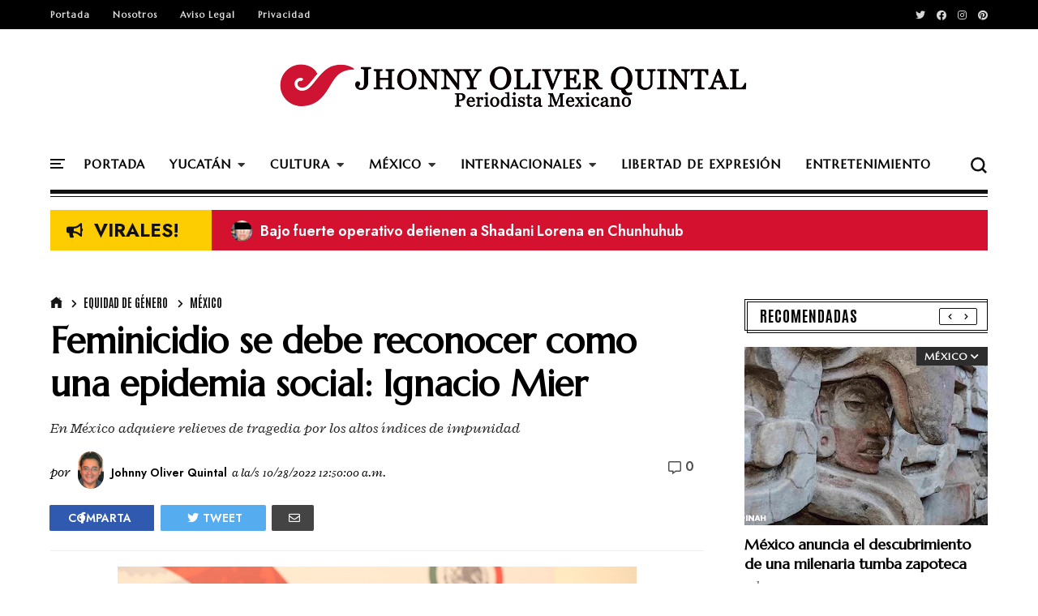

--- FILE ---
content_type: text/javascript; charset=UTF-8
request_url: https://www.jhonnyoliverquintal.com/feeds/posts/default/-/Sociedad?alt=json-in-script&max-results=2&callback=jQuery31106377958983280181_1769344105244&_=1769344105245
body_size: 4356
content:
// API callback
jQuery31106377958983280181_1769344105244({"version":"1.0","encoding":"UTF-8","feed":{"xmlns":"http://www.w3.org/2005/Atom","xmlns$openSearch":"http://a9.com/-/spec/opensearchrss/1.0/","xmlns$blogger":"http://schemas.google.com/blogger/2008","xmlns$georss":"http://www.georss.org/georss","xmlns$gd":"http://schemas.google.com/g/2005","xmlns$thr":"http://purl.org/syndication/thread/1.0","id":{"$t":"tag:blogger.com,1999:blog-1299206369760786715"},"updated":{"$t":"2026-01-25T05:04:09.566-06:00"},"category":[{"term":"yucatán"},{"term":"México"},{"term":"Legislativo"},{"term":"Cultura"},{"term":"Economía"},{"term":"Educación"},{"term":"Salud"},{"term":"Seguridad"},{"term":"Electoral"},{"term":"Partidos Políticos"},{"term":"Clima"},{"term":"Judicial"},{"term":"Deportes"},{"term":"Internacionales"},{"term":"Ecología"},{"term":"derechos humanos"},{"term":"Agropecuario"},{"term":"Transparencia"},{"term":"Sociedad"},{"term":"Infraestructura"},{"term":"Mérida"},{"term":"Equidad de Género"},{"term":"Prensa"},{"term":"Militar"},{"term":"Municipios"},{"term":"Religión"},{"term":"Juventud"},{"term":"Entretenimiento"},{"term":"Valladolid"},{"term":"Alerta Amber"},{"term":"Sindicatos"},{"term":"Progreso"},{"term":"Efemérides"},{"term":"Editoriales"},{"term":"Mujeres Ilustres"},{"term":"Kanasín"},{"term":"La Imagen del Dia"},{"term":"Miguel Ángel Sánchez de Armas"},{"term":"Eduardo Ibarra"},{"term":"Juego de ojos"},{"term":"Lucía Lagunes"}],"title":{"type":"text","$t":"Johnny Oliver Quintal"},"subtitle":{"type":"html","$t":"Periodista mexicano"},"link":[{"rel":"http://schemas.google.com/g/2005#feed","type":"application/atom+xml","href":"https:\/\/www.jhonnyoliverquintal.com\/feeds\/posts\/default"},{"rel":"self","type":"application/atom+xml","href":"https:\/\/www.blogger.com\/feeds\/1299206369760786715\/posts\/default\/-\/Sociedad?alt=json-in-script\u0026max-results=2"},{"rel":"alternate","type":"text/html","href":"https:\/\/www.jhonnyoliverquintal.com\/search\/label\/Sociedad"},{"rel":"hub","href":"http://pubsubhubbub.appspot.com/"},{"rel":"next","type":"application/atom+xml","href":"https:\/\/www.blogger.com\/feeds\/1299206369760786715\/posts\/default\/-\/Sociedad\/-\/Sociedad?alt=json-in-script\u0026start-index=3\u0026max-results=2"}],"author":[{"name":{"$t":"Johnny Oliver Quintal"},"uri":{"$t":"http:\/\/www.blogger.com\/profile\/17382588501040066881"},"email":{"$t":"noreply@blogger.com"},"gd$image":{"rel":"http://schemas.google.com/g/2005#thumbnail","width":"22","height":"32","src":"\/\/blogger.googleusercontent.com\/img\/b\/R29vZ2xl\/AVvXsEjR-5XWeQEMQAsDy82engfUeUGLnitHbi8m74naKHKtW3tNoK6cb7A6OlGzaxIGNZJc4wCrVJ48Odk5miNQ3IFQvYnK68ub0YRwXGoPlb3HIU91aHeSqqE4edyf9pAlEQ\/s113\/303382_10150737389469194_96693102_n.jpg"}}],"generator":{"version":"7.00","uri":"http://www.blogger.com","$t":"Blogger"},"openSearch$totalResults":{"$t":"1229"},"openSearch$startIndex":{"$t":"1"},"openSearch$itemsPerPage":{"$t":"2"},"entry":[{"id":{"$t":"tag:blogger.com,1999:blog-1299206369760786715.post-5843481378761927619"},"published":{"$t":"2026-01-22T23:02:00.001-06:00"},"updated":{"$t":"2026-01-22T23:02:03.710-06:00"},"category":[{"scheme":"http://www.blogger.com/atom/ns#","term":"Sociedad"},{"scheme":"http://www.blogger.com/atom/ns#","term":"yucatán"}],"title":{"type":"text","$t":" CETUR y Consulado de EEUU refuerzan lazos de cooperación en Yucatán"},"content":{"type":"html","$t":"\u003Cp\u003E\u003C\/p\u003E\u003Cdiv class=\"separator\" style=\"clear: both; text-align: center;\"\u003E\u003Ca href=\"https:\/\/blogger.googleusercontent.com\/img\/b\/R29vZ2xl\/AVvXsEgMHjv6wZWlz_PIc2mWjHljSds_cCmJTiwpqIkch8kex7i1zvZXuCW64br9mMoTBW7o9_z09zzV5McOqHrAwN6N-U5yvmRt3ExFgNNEQgI7aE0OSXz85Yq6xa6g4nOcZqEhEHu1TfXKu-uf3ZVGzc122vTL50S6ICIGen_8zKkla8Y9pu4JjBGXRmDYHTKL\/s640\/02%20CETUR%20-%20Co%CC%81nsul%20USA.jpeg\" imageanchor=\"1\" style=\"margin-left: 1em; margin-right: 1em;\"\u003E\u003Cimg alt=\"Este encuentro refrenda el compromiso del CETUR de seguir impulsando la vinculación institucional y el diálogo internacional\" border=\"0\" data-original-height=\"427\" data-original-width=\"640\" height=\"427\" src=\"https:\/\/blogger.googleusercontent.com\/img\/b\/R29vZ2xl\/AVvXsEgMHjv6wZWlz_PIc2mWjHljSds_cCmJTiwpqIkch8kex7i1zvZXuCW64br9mMoTBW7o9_z09zzV5McOqHrAwN6N-U5yvmRt3ExFgNNEQgI7aE0OSXz85Yq6xa6g4nOcZqEhEHu1TfXKu-uf3ZVGzc122vTL50S6ICIGen_8zKkla8Y9pu4JjBGXRmDYHTKL\/w640-h427\/02%20CETUR%20-%20Co%CC%81nsul%20USA.jpeg\" title=\"CETUR y Consulado de EEUU refuerzan lazos de cooperación en Yucatán\" width=\"640\" \/\u003E\u003C\/a\u003E\u003C\/div\u003E\u003Cbr \/\u003EMérida, Yucatán.- Representantes del Consejo Empresarial Turístico de Yucatán (CETUR) sostuvieron una reunión de vinculación con el Consulado de Estados Unidos en Mérida, con el objetivo de fortalecer el diálogo institucional y reafirmar los lazos de cooperación que históricamente han unido a México y Estados Unidos, particularmente en el ámbito turístico y económico de la región.\u003Cp\u003E\u003C\/p\u003E\u003Cp\u003EEl encuentro reunió a integrantes de la directiva del CETUR y ex presidentes del organismo, encabezados por su presidente, Jordy Abraham Martínez, quienes coincidieron en la importancia de mantener una relación cercana, abierta y constructiva con aliados estratégicos internacionales que contribuyen al desarrollo y posicionamiento de Yucatán.\u003C\/p\u003E\u003Cp\u003EDurante la reunión se abordaron temas de interés común relacionados con el entorno turístico, económico y social de la región, en un ambiente de apertura y diálogo institucional que permitió refrendar la voluntad de continuar fortaleciendo la cooperación y el entendimiento entre ambas partes.\u003C\/p\u003E\u003Cp\u003EDe igual forma, se puso a disposición de los empresarios la información relativa a los canales de atención y números de emergencia que el Consulado de los Estados Unidos brinda a sus connacionales, como parte de las acciones de orientación y apoyo institucional.\u003C\/p\u003E\u003Cp\u003EAl respecto, el presidente del CETUR señaló: “Yucatán es un entorno abierto, confiable y atractivo para los ciudadanos estadounidenses, tanto como visitantes como para quienes deciden establecerse en el estado. Su presencia genera valor, impulsa la actividad económica y fortalece el desarrollo de nuestra comunidad desde una visión de largo plazo”.\u003C\/p\u003E\u003Cp\u003ELa reunión fue encabezada por Justen A. Thomas, Cónsul General y Oficial Principal de los Estados Unidos en Mérida, cuya jurisdicción consular comprende los estados de Campeche, Quintana Roo y Yucatán.\u0026nbsp;\u003C\/p\u003E\u003Cp\u003EPrevio a su actual encomienda, ha desarrollado una amplia trayectoria dentro del Servicio Exterior de los Estados Unidos, con experiencia en representaciones diplomáticas en Europa y América Latina, así como en organismos internacionales y distintas áreas del Departamento de Estado, particularmente en diplomacia pública y asuntos internacionales. Cuenta con una Maestría en Ciencias en Desarrollo Internacional por la Universidad de Bristol, en el Reino Unido, y una licenciatura por la Universidad de Wisconsin-Madison en Economía, Relaciones Internacionales y Español.\u003C\/p\u003E\u003Cp\u003EA la convocatoria del CETUR acudieron Elisa Traconis Aguilar, Jorge Carlos Escalante Bolio, Zazil Canto Ureña, Patricia Méndez Alcocer, Sarah Levorato Casellato, Jorge Carrillo Sáenz, Evelia Arce y Escamilla, Carlos Rodríguez González, Jaime Solís Garza y Eduardo Seijo Solís.\u003C\/p\u003E\u003Cp\u003EPor parte del Consulado de los Estados Unidos en Mérida estuvieron presentes Tricia Olivares y Giovana Cabrera, quienes acompañaron el encuentro.\u003C\/p\u003E\u003Cp\u003EComo muestra de cortesía y aprecio, el CETUR obsequió al Cónsul General una guayabera elaborada por la Casa Leny Pool, originaria del Pueblo Mágico de Motul, pieza representativa del talento, la identidad y la tradición textil de Yucatán.\u003C\/p\u003E\u003Cp\u003EEste encuentro refrenda el compromiso del CETUR de seguir impulsando la vinculación institucional y el diálogo internacional como ejes estratégicos para el fortalecimiento del sector turístico y el desarrollo económico de Yucatán.\u003C\/p\u003E"},"link":[{"rel":"replies","type":"application/atom+xml","href":"https:\/\/www.jhonnyoliverquintal.com\/feeds\/5843481378761927619\/comments\/default","title":"Comentarios de la entrada"},{"rel":"replies","type":"text/html","href":"https:\/\/www.jhonnyoliverquintal.com\/2026\/01\/cetur-y-consulado-de-eeuu-refuerzan.html#comment-form","title":"0 Comentarios"},{"rel":"edit","type":"application/atom+xml","href":"https:\/\/www.blogger.com\/feeds\/1299206369760786715\/posts\/default\/5843481378761927619"},{"rel":"self","type":"application/atom+xml","href":"https:\/\/www.blogger.com\/feeds\/1299206369760786715\/posts\/default\/5843481378761927619"},{"rel":"alternate","type":"text/html","href":"https:\/\/www.jhonnyoliverquintal.com\/2026\/01\/cetur-y-consulado-de-eeuu-refuerzan.html","title":" CETUR y Consulado de EEUU refuerzan lazos de cooperación en Yucatán"}],"author":[{"name":{"$t":"Johnny Oliver Quintal"},"uri":{"$t":"http:\/\/www.blogger.com\/profile\/17382588501040066881"},"email":{"$t":"noreply@blogger.com"},"gd$image":{"rel":"http://schemas.google.com/g/2005#thumbnail","width":"22","height":"32","src":"\/\/blogger.googleusercontent.com\/img\/b\/R29vZ2xl\/AVvXsEjR-5XWeQEMQAsDy82engfUeUGLnitHbi8m74naKHKtW3tNoK6cb7A6OlGzaxIGNZJc4wCrVJ48Odk5miNQ3IFQvYnK68ub0YRwXGoPlb3HIU91aHeSqqE4edyf9pAlEQ\/s113\/303382_10150737389469194_96693102_n.jpg"}}],"media$thumbnail":{"xmlns$media":"http://search.yahoo.com/mrss/","url":"https:\/\/blogger.googleusercontent.com\/img\/b\/R29vZ2xl\/AVvXsEgMHjv6wZWlz_PIc2mWjHljSds_cCmJTiwpqIkch8kex7i1zvZXuCW64br9mMoTBW7o9_z09zzV5McOqHrAwN6N-U5yvmRt3ExFgNNEQgI7aE0OSXz85Yq6xa6g4nOcZqEhEHu1TfXKu-uf3ZVGzc122vTL50S6ICIGen_8zKkla8Y9pu4JjBGXRmDYHTKL\/s72-w640-h427-c\/02%20CETUR%20-%20Co%CC%81nsul%20USA.jpeg","height":"72","width":"72"},"thr$total":{"$t":"0"}},{"id":{"$t":"tag:blogger.com,1999:blog-1299206369760786715.post-541692391395491785"},"published":{"$t":"2026-01-21T19:34:00.002-06:00"},"updated":{"$t":"2026-01-21T19:34:11.199-06:00"},"category":[{"scheme":"http://www.blogger.com/atom/ns#","term":"Sociedad"},{"scheme":"http://www.blogger.com/atom/ns#","term":"yucatán"}],"title":{"type":"text","$t":"Vila llega a Emiratos Árabes Unidos y lo sorprenden con una ensalada de tortilla mexicana"},"content":{"type":"html","$t":"\u003Cp\u003E\u003C\/p\u003E\u003Cdiv class=\"separator\" style=\"clear: both; text-align: center;\"\u003E\u003Ca href=\"https:\/\/blogger.googleusercontent.com\/img\/b\/R29vZ2xl\/AVvXsEhOfphv74K2rhSIyQFx549e6xY_U5qEAeVj3XB2AyB7eCkQ18JW511VRFkHzKRvcP6-avHm2FHB8cZv3m-EmyQrFvabG4NIIO4VfbI2kFyloPa1Ofn0KL1GBx60jSS5aEzZggWguUzEt30cT1oTZDZV8Nc2lLWbUZGpJLY8y0rLCOpSIUrwG_wryq8A3l46\/s853\/Vila.jpg\" imageanchor=\"1\" style=\"margin-left: 1em; margin-right: 1em;\"\u003E\u003Cimg alt=\"El ex gobernador Mauricio Vila Dosal\" border=\"0\" data-original-height=\"853\" data-original-width=\"640\" src=\"https:\/\/blogger.googleusercontent.com\/img\/b\/R29vZ2xl\/AVvXsEhOfphv74K2rhSIyQFx549e6xY_U5qEAeVj3XB2AyB7eCkQ18JW511VRFkHzKRvcP6-avHm2FHB8cZv3m-EmyQrFvabG4NIIO4VfbI2kFyloPa1Ofn0KL1GBx60jSS5aEzZggWguUzEt30cT1oTZDZV8Nc2lLWbUZGpJLY8y0rLCOpSIUrwG_wryq8A3l46\/s16000\/Vila.jpg\" title=\"Vila llega a Emiratos Árabes Unidos y lo sorprenden con una ensalada de tortilla mexicana\" \/\u003E\u003C\/a\u003E\u003C\/div\u003E\u003Cbr \/\u003EMérida, Yucatán.- El exgobernador Mauricio Vila Dosal llegó a Emiratos Árabes, junto con otros 15 integrantes de la Harvard Kennedy School, como parte de su Maestría en Administración Pública (MC\/MPA).\u003Cp\u003E\u003C\/p\u003E\u003Cp\u003EEl senador con licencia y una beca de la Universidad de Harvard fue seleccionado para el programa “Leadership and Social Transformation in the Arab World” de la Harvard Kennedy School, que se desarrolla en #RasAlKhaimah, #Sharjah, #AbuDabi y #Dubái de los #EmiratosÁrabesUnidos y en #Mascate, capital de #Omán; de 100 aplicantes de todas las escuelas de Harvard University 16 fueron elegidos.\u003C\/p\u003E\u003Cp\u003E---“México se reconoce en cualquier parte del mundo 🇲🇽. Hasta en #EmiratosÁrabesUnidos, donde nos recibieron con una Mexican Tortilla Salad”, indicó en redes.\u003C\/p\u003E\u003Cp\u003EDurante 10 días tendrán 34 reuniones con líderes, especialistas y responsables de política pública. El programa es impartido por el profesor Tarek Masoud y Sultan Sooud Al-Qassemi.\u003C\/p\u003E\u003Cp\u003E.—“Aprender y conocer cómo funcionan otras regiones del mundo suma para seguir preparándome y servir mejor a #Yucatán y a #México”, señaló el exgobernador panista.\u003C\/p\u003E\u003Cp\u003ELos estudios de Vila están enfocados en temas como inteligencia artificial, ciberseguridad, desigualdad, economía, negociación y relaciones internacionales para aplicar estos conocimientos en beneficio de México y Yucatán. Este programa es una preparación avanzada que ya han cursado líderes mundiales.\u0026nbsp;\u003C\/p\u003E"},"link":[{"rel":"replies","type":"application/atom+xml","href":"https:\/\/www.jhonnyoliverquintal.com\/feeds\/541692391395491785\/comments\/default","title":"Comentarios de la entrada"},{"rel":"replies","type":"text/html","href":"https:\/\/www.jhonnyoliverquintal.com\/2026\/01\/vila-llega-emiratos-arabes-unidos-y-lo.html#comment-form","title":"0 Comentarios"},{"rel":"edit","type":"application/atom+xml","href":"https:\/\/www.blogger.com\/feeds\/1299206369760786715\/posts\/default\/541692391395491785"},{"rel":"self","type":"application/atom+xml","href":"https:\/\/www.blogger.com\/feeds\/1299206369760786715\/posts\/default\/541692391395491785"},{"rel":"alternate","type":"text/html","href":"https:\/\/www.jhonnyoliverquintal.com\/2026\/01\/vila-llega-emiratos-arabes-unidos-y-lo.html","title":"Vila llega a Emiratos Árabes Unidos y lo sorprenden con una ensalada de tortilla mexicana"}],"author":[{"name":{"$t":"Johnny Oliver Quintal"},"uri":{"$t":"http:\/\/www.blogger.com\/profile\/17382588501040066881"},"email":{"$t":"noreply@blogger.com"},"gd$image":{"rel":"http://schemas.google.com/g/2005#thumbnail","width":"22","height":"32","src":"\/\/blogger.googleusercontent.com\/img\/b\/R29vZ2xl\/AVvXsEjR-5XWeQEMQAsDy82engfUeUGLnitHbi8m74naKHKtW3tNoK6cb7A6OlGzaxIGNZJc4wCrVJ48Odk5miNQ3IFQvYnK68ub0YRwXGoPlb3HIU91aHeSqqE4edyf9pAlEQ\/s113\/303382_10150737389469194_96693102_n.jpg"}}],"media$thumbnail":{"xmlns$media":"http://search.yahoo.com/mrss/","url":"https:\/\/blogger.googleusercontent.com\/img\/b\/R29vZ2xl\/AVvXsEhOfphv74K2rhSIyQFx549e6xY_U5qEAeVj3XB2AyB7eCkQ18JW511VRFkHzKRvcP6-avHm2FHB8cZv3m-EmyQrFvabG4NIIO4VfbI2kFyloPa1Ofn0KL1GBx60jSS5aEzZggWguUzEt30cT1oTZDZV8Nc2lLWbUZGpJLY8y0rLCOpSIUrwG_wryq8A3l46\/s72-c\/Vila.jpg","height":"72","width":"72"},"thr$total":{"$t":"0"}}]}});

--- FILE ---
content_type: text/javascript; charset=UTF-8
request_url: https://www.jhonnyoliverquintal.com/feeds/posts/default/-/M%C3%A9xico?alt=json-in-script&start-index=1&max-results=1&callback=jQuery31106377958983280181_1769344105240&_=1769344105241
body_size: 4275
content:
// API callback
jQuery31106377958983280181_1769344105240({"version":"1.0","encoding":"UTF-8","feed":{"xmlns":"http://www.w3.org/2005/Atom","xmlns$openSearch":"http://a9.com/-/spec/opensearchrss/1.0/","xmlns$blogger":"http://schemas.google.com/blogger/2008","xmlns$georss":"http://www.georss.org/georss","xmlns$gd":"http://schemas.google.com/g/2005","xmlns$thr":"http://purl.org/syndication/thread/1.0","id":{"$t":"tag:blogger.com,1999:blog-1299206369760786715"},"updated":{"$t":"2026-01-25T05:04:09.566-06:00"},"category":[{"term":"yucatán"},{"term":"México"},{"term":"Legislativo"},{"term":"Cultura"},{"term":"Economía"},{"term":"Educación"},{"term":"Salud"},{"term":"Seguridad"},{"term":"Electoral"},{"term":"Partidos Políticos"},{"term":"Clima"},{"term":"Judicial"},{"term":"Deportes"},{"term":"Internacionales"},{"term":"Ecología"},{"term":"derechos humanos"},{"term":"Agropecuario"},{"term":"Transparencia"},{"term":"Sociedad"},{"term":"Infraestructura"},{"term":"Mérida"},{"term":"Equidad de Género"},{"term":"Prensa"},{"term":"Militar"},{"term":"Municipios"},{"term":"Religión"},{"term":"Juventud"},{"term":"Entretenimiento"},{"term":"Valladolid"},{"term":"Alerta Amber"},{"term":"Sindicatos"},{"term":"Progreso"},{"term":"Efemérides"},{"term":"Editoriales"},{"term":"Mujeres Ilustres"},{"term":"Kanasín"},{"term":"La Imagen del Dia"},{"term":"Miguel Ángel Sánchez de Armas"},{"term":"Eduardo Ibarra"},{"term":"Juego de ojos"},{"term":"Lucía Lagunes"}],"title":{"type":"text","$t":"Johnny Oliver Quintal"},"subtitle":{"type":"html","$t":"Periodista mexicano"},"link":[{"rel":"http://schemas.google.com/g/2005#feed","type":"application/atom+xml","href":"https:\/\/www.jhonnyoliverquintal.com\/feeds\/posts\/default"},{"rel":"self","type":"application/atom+xml","href":"https:\/\/www.blogger.com\/feeds\/1299206369760786715\/posts\/default\/-\/M%C3%A9xico?alt=json-in-script\u0026max-results=1"},{"rel":"alternate","type":"text/html","href":"https:\/\/www.jhonnyoliverquintal.com\/search\/label\/M%C3%A9xico"},{"rel":"hub","href":"http://pubsubhubbub.appspot.com/"},{"rel":"next","type":"application/atom+xml","href":"https:\/\/www.blogger.com\/feeds\/1299206369760786715\/posts\/default\/-\/M%C3%A9xico\/-\/M%C3%A9xico?alt=json-in-script\u0026start-index=2\u0026max-results=1"}],"author":[{"name":{"$t":"Johnny Oliver Quintal"},"uri":{"$t":"http:\/\/www.blogger.com\/profile\/17382588501040066881"},"email":{"$t":"noreply@blogger.com"},"gd$image":{"rel":"http://schemas.google.com/g/2005#thumbnail","width":"22","height":"32","src":"\/\/blogger.googleusercontent.com\/img\/b\/R29vZ2xl\/AVvXsEjR-5XWeQEMQAsDy82engfUeUGLnitHbi8m74naKHKtW3tNoK6cb7A6OlGzaxIGNZJc4wCrVJ48Odk5miNQ3IFQvYnK68ub0YRwXGoPlb3HIU91aHeSqqE4edyf9pAlEQ\/s113\/303382_10150737389469194_96693102_n.jpg"}}],"generator":{"version":"7.00","uri":"http://www.blogger.com","$t":"Blogger"},"openSearch$totalResults":{"$t":"15723"},"openSearch$startIndex":{"$t":"1"},"openSearch$itemsPerPage":{"$t":"1"},"entry":[{"id":{"$t":"tag:blogger.com,1999:blog-1299206369760786715.post-3270289777502119142"},"published":{"$t":"2026-01-23T17:55:00.008-06:00"},"updated":{"$t":"2026-01-23T17:55:46.575-06:00"},"category":[{"scheme":"http://www.blogger.com/atom/ns#","term":"Cultura"},{"scheme":"http://www.blogger.com/atom/ns#","term":"México"}],"title":{"type":"text","$t":" México anuncia el descubrimiento de una milenaria tumba zapoteca"},"content":{"type":"html","$t":"\u003Cp\u003E\u003C\/p\u003E\u003Cdiv class=\"separator\" style=\"clear: both; text-align: center;\"\u003E\u003Ca href=\"https:\/\/blogger.googleusercontent.com\/img\/b\/R29vZ2xl\/AVvXsEiSGRJadgbxOW9AnR93cOaCk5Jzvc1GL-eMNXF3MeYJiqlQNdiCJVL5fTKZvMsBEzo-lydn5LD1G19xp6BdlnydH1xfz_NvXmRAQDaXBOHLwsiqRQvgPRTUi5OiDV1WB2fLAl-znpxYN16tEsNroTu4UiuGwBoByl9qew0ANaHVNKsGsf5GVv7cloqczvKe\/s640\/foto5.jpg\" imageanchor=\"1\" style=\"margin-left: 1em; margin-right: 1em;\"\u003E\u003Cimg alt=\"Un búho, ave que en la cosmovisión zapoteca simboliza la noche y la muerte, decora la entrada de la antecámara; su pico cubre el rostro estucado y pintado de un señor zapoteca\" border=\"0\" data-original-height=\"426\" data-original-width=\"640\" height=\"426\" src=\"https:\/\/blogger.googleusercontent.com\/img\/b\/R29vZ2xl\/AVvXsEiSGRJadgbxOW9AnR93cOaCk5Jzvc1GL-eMNXF3MeYJiqlQNdiCJVL5fTKZvMsBEzo-lydn5LD1G19xp6BdlnydH1xfz_NvXmRAQDaXBOHLwsiqRQvgPRTUi5OiDV1WB2fLAl-znpxYN16tEsNroTu4UiuGwBoByl9qew0ANaHVNKsGsf5GVv7cloqczvKe\/w640-h426\/foto5.jpg\" title=\"México anuncia el descubrimiento de una milenaria tumba zapoteca\" width=\"640\" \/\u003E\u003C\/a\u003E\u003C\/div\u003E\u003Ch4 style=\"text-align: left;\"\u003E\u003Cul style=\"text-align: left;\"\u003E\u003Cli\u003EActualmente se trabaja en su conservación y en el desciframiento de su iconografía\u003C\/li\u003E\u003C\/ul\u003E\u003C\/h4\u003E\u003Cp\u003E\u003C\/p\u003E\u003Cp\u003ECiudad de México.- El gobierno de México, a través del Instituto Nacional de Antropología e Historia (INAH) anunció el descubrimiento en Uitzo, Oaxaca, de una tumba zapoteca que data del año 600 de nuestra era, un descubrimiento excepcional por su nivel de conservación tanto de su arquitectura y pintura mural.\u003C\/p\u003E\u003Cp\u003E---“Es el descubrimiento arqueológico más relevante de la última década en México por el nivel de conservación e información que aporta”, señaló la presidenta Claudia Sheinbaum, quien subrayó que se trata de una muestra contundente de la grandeza milenaria de México.\u003C\/p\u003E\u003Cp\u003ECatalogada como la Tumba 10, está localizada en los Valles Centrales del estado de Oaxaca y, por su riqueza arquitectónica y pictórica, aporta información de alto valor sobre la organización social, los rituales funerarios y la cosmovisión de esta civilización prehispánica.\u003C\/p\u003E\u003Cp\u003EPor su parte, en redes sociales, la secretaria de Cultura, Claudia Curiel de Icaza, abonó: “Se trata de un descubrimiento excepcional por su nivel de conservación y por lo que evidencia sobre la cultura zapoteca: su organización social, sus rituales funerarios y su cosmovisión, preservados en la arquitectura y en la pintura mural. Una muestra contundente de la grandeza milenaria de México, que hoy se investiga, protege y comparte con la sociedad”.\u003C\/p\u003E\u003Cp\u003EEl hallazgo destaca por la presencia de elementos escultóricos y pintura mural, entre ellos representaciones simbólicas asociadas al poder y a la muerte, así como frisos y lápidas con inscripciones calendáricas, lo que lo sitúa entre los descubrimientos más significativos del patrimonio arqueológico nacional.\u003C\/p\u003E\u003Cp\u003E\u003C\/p\u003E\u003Cdiv class=\"separator\" style=\"clear: both; text-align: center;\"\u003E\u003Ca href=\"https:\/\/blogger.googleusercontent.com\/img\/b\/R29vZ2xl\/AVvXsEj8_J_-ZNCnYhySTMAyM1pcNawGsQe1tRdEQAeHI1S-e_fTg7DoAPuAXo02NOAJQ-_7UpqiMalwJgnxUyW1BVp6oIrC4wwGJewUC95hVY99HUBF6lgmMA3AhjLBH_Y9jQEqQLsI6xbDTCkJCBXWuDu4DcKFiQqafF6SNVrWp21eC7Zbn8PDZ2p6sDILfwj1\/s640\/foto1.jpg\" imageanchor=\"1\" style=\"margin-left: 1em; margin-right: 1em;\"\u003E\u003Cimg border=\"0\" data-original-height=\"426\" data-original-width=\"640\" src=\"https:\/\/blogger.googleusercontent.com\/img\/b\/R29vZ2xl\/AVvXsEj8_J_-ZNCnYhySTMAyM1pcNawGsQe1tRdEQAeHI1S-e_fTg7DoAPuAXo02NOAJQ-_7UpqiMalwJgnxUyW1BVp6oIrC4wwGJewUC95hVY99HUBF6lgmMA3AhjLBH_Y9jQEqQLsI6xbDTCkJCBXWuDu4DcKFiQqafF6SNVrWp21eC7Zbn8PDZ2p6sDILfwj1\/s16000\/foto1.jpg\" \/\u003E\u003C\/a\u003E\u003C\/div\u003E\u003Cbr \/\u003E\u003Cdiv class=\"separator\" style=\"clear: both; text-align: center;\"\u003E\u003Ca href=\"https:\/\/blogger.googleusercontent.com\/img\/b\/R29vZ2xl\/AVvXsEhqRjjpTPijmwDg_8-Pvvt4QWjpMIpzc0Z2UGdGUC0STSm1M05s8G-voSljGPOrxF6bStmawihTIeEMUqaVZAi4P0-NVUekIDqHbgE8fZLC3yONcD_SlI3HfaxrMmZdOfcau6BBQEhK0VlbmvKDASmMlV_uGbztFZ12Hyx8v-0CZ01RemwwOU-lQECksRpN\/s640\/foto3.jpg\" imageanchor=\"1\" style=\"margin-left: 1em; margin-right: 1em;\"\u003E\u003Cimg border=\"0\" data-original-height=\"426\" data-original-width=\"640\" src=\"https:\/\/blogger.googleusercontent.com\/img\/b\/R29vZ2xl\/AVvXsEhqRjjpTPijmwDg_8-Pvvt4QWjpMIpzc0Z2UGdGUC0STSm1M05s8G-voSljGPOrxF6bStmawihTIeEMUqaVZAi4P0-NVUekIDqHbgE8fZLC3yONcD_SlI3HfaxrMmZdOfcau6BBQEhK0VlbmvKDASmMlV_uGbztFZ12Hyx8v-0CZ01RemwwOU-lQECksRpN\/s16000\/foto3.jpg\" \/\u003E\u003C\/a\u003E\u003C\/div\u003E\u003Cbr \/\u003E\u003Cdiv class=\"separator\" style=\"clear: both; text-align: center;\"\u003E\u003Ca href=\"https:\/\/blogger.googleusercontent.com\/img\/b\/R29vZ2xl\/AVvXsEguriWuBzON0h5HShv8hqo8HZDldD8ZSy0aOy9QWTSR4XsentHYAtRNaFjX8UGAI1Z6_zdZooaUC0k0x6ot-IXGm9G8lmTNkcHLrbqvlbiJ3ceIMPCfyB2ssX1oQUOPYGj-okRFe-OfZHiJcFa0A90IQVE3KSMDpYJlRAi-dDvo2mVzsYwkXIZQX1agCbqZ\/s640\/foto4.jpg\" imageanchor=\"1\" style=\"margin-left: 1em; margin-right: 1em;\"\u003E\u003Cimg border=\"0\" data-original-height=\"426\" data-original-width=\"640\" src=\"https:\/\/blogger.googleusercontent.com\/img\/b\/R29vZ2xl\/AVvXsEguriWuBzON0h5HShv8hqo8HZDldD8ZSy0aOy9QWTSR4XsentHYAtRNaFjX8UGAI1Z6_zdZooaUC0k0x6ot-IXGm9G8lmTNkcHLrbqvlbiJ3ceIMPCfyB2ssX1oQUOPYGj-okRFe-OfZHiJcFa0A90IQVE3KSMDpYJlRAi-dDvo2mVzsYwkXIZQX1agCbqZ\/s16000\/foto4.jpg\" \/\u003E\u003C\/a\u003E\u003C\/div\u003E\u003Cbr \/\u003E\u003Cdiv class=\"separator\" style=\"clear: both; text-align: center;\"\u003E\u003Ca href=\"https:\/\/blogger.googleusercontent.com\/img\/b\/R29vZ2xl\/AVvXsEiGyMlnFWyXUSDdqpS5Zgo528_kBnmq00S0TX8ib_TYO3juGn_utLmGpT24yx2_lOYs00rT-I8MEBdaBrHPRiULkbRGH3K5g46fjnJF4nDnL6NT0XbUnJGqmsV23Y9gTgZLXUKBEB3Sry-ZoIn6E5qHsNlSVP_e3N6ajkapwZDpldUqpzo_t6i1_CF5LKow\/s640\/foto6.jpg\" imageanchor=\"1\" style=\"margin-left: 1em; margin-right: 1em;\"\u003E\u003Cimg border=\"0\" data-original-height=\"250\" data-original-width=\"640\" src=\"https:\/\/blogger.googleusercontent.com\/img\/b\/R29vZ2xl\/AVvXsEiGyMlnFWyXUSDdqpS5Zgo528_kBnmq00S0TX8ib_TYO3juGn_utLmGpT24yx2_lOYs00rT-I8MEBdaBrHPRiULkbRGH3K5g46fjnJF4nDnL6NT0XbUnJGqmsV23Y9gTgZLXUKBEB3Sry-ZoIn6E5qHsNlSVP_e3N6ajkapwZDpldUqpzo_t6i1_CF5LKow\/s16000\/foto6.jpg\" \/\u003E\u003C\/a\u003E\u003C\/div\u003E\u003Cbr \/\u003E\u003Cdiv class=\"separator\" style=\"clear: both; text-align: center;\"\u003E\u003Ca href=\"https:\/\/blogger.googleusercontent.com\/img\/b\/R29vZ2xl\/AVvXsEiMCq_bNH73iSjlIyUp84C9yFmzr33py1DXZ3Bubv6jtfgOdEFrosS8olIZE61oIKpAjF3ira7xC83rEoLe9XMprx0FpS4pdQV6LhdxHghlBCDv2wxPJ3RI4d6VhHIJuvc-URE6eG3GBtCx0oYYKnzZsMa8F5bpQ3Uv_8i1CDXQ_CgH7g5qx2CKof1T2eqm\/s960\/foto7.jpg\" imageanchor=\"1\" style=\"margin-left: 1em; margin-right: 1em;\"\u003E\u003Cimg border=\"0\" data-original-height=\"960\" data-original-width=\"640\" src=\"https:\/\/blogger.googleusercontent.com\/img\/b\/R29vZ2xl\/AVvXsEiMCq_bNH73iSjlIyUp84C9yFmzr33py1DXZ3Bubv6jtfgOdEFrosS8olIZE61oIKpAjF3ira7xC83rEoLe9XMprx0FpS4pdQV6LhdxHghlBCDv2wxPJ3RI4d6VhHIJuvc-URE6eG3GBtCx0oYYKnzZsMa8F5bpQ3Uv_8i1CDXQ_CgH7g5qx2CKof1T2eqm\/s16000\/foto7.jpg\" \/\u003E\u003C\/a\u003E\u003C\/div\u003E\u003Cbr \/\u003EUn búho, ave que en la cosmovisión zapoteca simboliza la noche y la muerte, decora la entrada de la antecámara; su pico cubre el rostro estucado y pintado de un señor zapoteca, posible retrato del antepasado al que estuvo dedicada la tumba, y al que sus descendientes recurrían como intercesor con las divinidades.\u003Cp\u003E\u003C\/p\u003E\u003Cp\u003EEl umbral está flanqueado por un dintel, en cuya parte superior se observa un friso compuesto por lápidas de piedra, grabadas con nombres calendáricos; mientras que las figuras de un hombre y de una mujer ataviados con tocados y artefactos en ambas manos, quizás los guardianes del lugar, aparecen labradas en las jambas.\u003C\/p\u003E\u003Cp\u003EEn las paredes de la cámara funeraria se hallan in situ secciones de una extraordinaria pintura mural, en colores ocre, blanco, verde, rojo y azul: una procesión de personajes que cargan bolsas de copal y caminan en dirección a la entrada.\u0026nbsp;\u003C\/p\u003E\u003Cp\u003EUn equipo interdisciplinario del Centro INAH Oaxaca realiza labores de conservación, protección e investigación del inmueble, incluyendo la estabilización de la pintura mural, cuyo estado es delicado debido a la presencia de raíces, insectos y a cambios abruptos en las condiciones ambientales.\u0026nbsp;\u003C\/p\u003E\u003Cp\u003EDe manera paralela, se desarrollan análisis cerámicos, iconográficos y epigráficos, así como estudios de antropología física, con el fin de profundizar en el conocimiento de los rituales, símbolos y prácticas funerarias asociadas a la tumba.\u003C\/p\u003E\u003Cp\u003EPor su calidad constructiva y riqueza decorativa, el hallazgo se compara con otros conjuntos funerarios zapotecos de alta relevancia en la región, lo que confirma su importancia para comprender la complejidad social, artística y simbólica de esta civilización. Fotos Luis Gerardo Peña Torres | INAH.\u003C\/p\u003E"},"link":[{"rel":"replies","type":"application/atom+xml","href":"https:\/\/www.jhonnyoliverquintal.com\/feeds\/3270289777502119142\/comments\/default","title":"Comentarios de la entrada"},{"rel":"replies","type":"text/html","href":"https:\/\/www.jhonnyoliverquintal.com\/2026\/01\/mexico-anuncia-el-descubrimiento-de-una.html#comment-form","title":"0 Comentarios"},{"rel":"edit","type":"application/atom+xml","href":"https:\/\/www.blogger.com\/feeds\/1299206369760786715\/posts\/default\/3270289777502119142"},{"rel":"self","type":"application/atom+xml","href":"https:\/\/www.blogger.com\/feeds\/1299206369760786715\/posts\/default\/3270289777502119142"},{"rel":"alternate","type":"text/html","href":"https:\/\/www.jhonnyoliverquintal.com\/2026\/01\/mexico-anuncia-el-descubrimiento-de-una.html","title":" México anuncia el descubrimiento de una milenaria tumba zapoteca"}],"author":[{"name":{"$t":"Johnny Oliver Quintal"},"uri":{"$t":"http:\/\/www.blogger.com\/profile\/17382588501040066881"},"email":{"$t":"noreply@blogger.com"},"gd$image":{"rel":"http://schemas.google.com/g/2005#thumbnail","width":"22","height":"32","src":"\/\/blogger.googleusercontent.com\/img\/b\/R29vZ2xl\/AVvXsEjR-5XWeQEMQAsDy82engfUeUGLnitHbi8m74naKHKtW3tNoK6cb7A6OlGzaxIGNZJc4wCrVJ48Odk5miNQ3IFQvYnK68ub0YRwXGoPlb3HIU91aHeSqqE4edyf9pAlEQ\/s113\/303382_10150737389469194_96693102_n.jpg"}}],"media$thumbnail":{"xmlns$media":"http://search.yahoo.com/mrss/","url":"https:\/\/blogger.googleusercontent.com\/img\/b\/R29vZ2xl\/AVvXsEiSGRJadgbxOW9AnR93cOaCk5Jzvc1GL-eMNXF3MeYJiqlQNdiCJVL5fTKZvMsBEzo-lydn5LD1G19xp6BdlnydH1xfz_NvXmRAQDaXBOHLwsiqRQvgPRTUi5OiDV1WB2fLAl-znpxYN16tEsNroTu4UiuGwBoByl9qew0ANaHVNKsGsf5GVv7cloqczvKe\/s72-w640-h426-c\/foto5.jpg","height":"72","width":"72"},"thr$total":{"$t":"0"}}]}});

--- FILE ---
content_type: text/javascript; charset=UTF-8
request_url: https://www.jhonnyoliverquintal.com/feeds/posts/default/-/Equidad%20de%20G%C3%A9nero?alt=json-in-script&callback=display_related_posts
body_size: 40872
content:
// API callback
display_related_posts({"version":"1.0","encoding":"UTF-8","feed":{"xmlns":"http://www.w3.org/2005/Atom","xmlns$openSearch":"http://a9.com/-/spec/opensearchrss/1.0/","xmlns$blogger":"http://schemas.google.com/blogger/2008","xmlns$georss":"http://www.georss.org/georss","xmlns$gd":"http://schemas.google.com/g/2005","xmlns$thr":"http://purl.org/syndication/thread/1.0","id":{"$t":"tag:blogger.com,1999:blog-1299206369760786715"},"updated":{"$t":"2026-01-25T05:04:09.566-06:00"},"category":[{"term":"yucatán"},{"term":"México"},{"term":"Legislativo"},{"term":"Cultura"},{"term":"Economía"},{"term":"Educación"},{"term":"Salud"},{"term":"Seguridad"},{"term":"Electoral"},{"term":"Partidos Políticos"},{"term":"Clima"},{"term":"Judicial"},{"term":"Deportes"},{"term":"Internacionales"},{"term":"Ecología"},{"term":"derechos humanos"},{"term":"Agropecuario"},{"term":"Transparencia"},{"term":"Sociedad"},{"term":"Infraestructura"},{"term":"Mérida"},{"term":"Equidad de Género"},{"term":"Prensa"},{"term":"Militar"},{"term":"Municipios"},{"term":"Religión"},{"term":"Juventud"},{"term":"Entretenimiento"},{"term":"Valladolid"},{"term":"Alerta Amber"},{"term":"Sindicatos"},{"term":"Progreso"},{"term":"Efemérides"},{"term":"Editoriales"},{"term":"Mujeres Ilustres"},{"term":"Kanasín"},{"term":"La Imagen del Dia"},{"term":"Miguel Ángel Sánchez de Armas"},{"term":"Eduardo Ibarra"},{"term":"Juego de ojos"},{"term":"Lucía Lagunes"}],"title":{"type":"text","$t":"Johnny Oliver Quintal"},"subtitle":{"type":"html","$t":"Periodista mexicano"},"link":[{"rel":"http://schemas.google.com/g/2005#feed","type":"application/atom+xml","href":"https:\/\/www.jhonnyoliverquintal.com\/feeds\/posts\/default"},{"rel":"self","type":"application/atom+xml","href":"https:\/\/www.blogger.com\/feeds\/1299206369760786715\/posts\/default\/-\/Equidad+de+G%C3%A9nero?alt=json-in-script"},{"rel":"alternate","type":"text/html","href":"https:\/\/www.jhonnyoliverquintal.com\/search\/label\/Equidad%20de%20G%C3%A9nero"},{"rel":"hub","href":"http://pubsubhubbub.appspot.com/"},{"rel":"next","type":"application/atom+xml","href":"https:\/\/www.blogger.com\/feeds\/1299206369760786715\/posts\/default\/-\/Equidad+de+G%C3%A9nero\/-\/Equidad+de+G%C3%A9nero?alt=json-in-script\u0026start-index=26\u0026max-results=25"}],"author":[{"name":{"$t":"Johnny Oliver Quintal"},"uri":{"$t":"http:\/\/www.blogger.com\/profile\/17382588501040066881"},"email":{"$t":"noreply@blogger.com"},"gd$image":{"rel":"http://schemas.google.com/g/2005#thumbnail","width":"22","height":"32","src":"\/\/blogger.googleusercontent.com\/img\/b\/R29vZ2xl\/AVvXsEjR-5XWeQEMQAsDy82engfUeUGLnitHbi8m74naKHKtW3tNoK6cb7A6OlGzaxIGNZJc4wCrVJ48Odk5miNQ3IFQvYnK68ub0YRwXGoPlb3HIU91aHeSqqE4edyf9pAlEQ\/s113\/303382_10150737389469194_96693102_n.jpg"}}],"generator":{"version":"7.00","uri":"http://www.blogger.com","$t":"Blogger"},"openSearch$totalResults":{"$t":"1053"},"openSearch$startIndex":{"$t":"1"},"openSearch$itemsPerPage":{"$t":"25"},"entry":[{"id":{"$t":"tag:blogger.com,1999:blog-1299206369760786715.post-2037719593037423814"},"published":{"$t":"2026-01-16T22:28:00.002-06:00"},"updated":{"$t":"2026-01-16T22:28:16.375-06:00"},"category":[{"scheme":"http://www.blogger.com/atom/ns#","term":"Equidad de Género"},{"scheme":"http://www.blogger.com/atom/ns#","term":"yucatán"}],"title":{"type":"text","$t":" Conmemoran legado del Primer Congreso Feminista de Yucatán y de México"},"content":{"type":"html","$t":"\u003Cp\u003E\u003C\/p\u003E\u003Cdiv class=\"separator\" style=\"clear: both; text-align: center;\"\u003E\u003Ca href=\"https:\/\/blogger.googleusercontent.com\/img\/b\/R29vZ2xl\/AVvXsEiSGPcJ40CDR8H5ZQoqiY19aBGtfOaxuDYrXlQk-AXQQx6FKq8_iu1PhqoPi7-HRoRfWKJUMr_BCpr2JiwNkmfOIOf08T8I1WXMl7PeshqOlRYSzxANUZ2u5mYU76UTaOufM4qN7oiORCfa_A2K21JM9-D0sN8li55rAR4lpM_Drtm7LyrqXIY8cPICDdlk\/s640\/mujeres.jpg\" imageanchor=\"1\" style=\"margin-left: 1em; margin-right: 1em;\"\u003E\u003Cimg alt=\"Al encabezar la conmemoración del 110 aniversario del Primer Congreso Feminista de Yucatán y de México, Díaz Mena reafirmó el compromiso del Gobierno del Renacimiento Maya con las mujeres y la igualdad sustantiva.\" border=\"0\" data-original-height=\"427\" data-original-width=\"640\" height=\"427\" src=\"https:\/\/blogger.googleusercontent.com\/img\/b\/R29vZ2xl\/AVvXsEiSGPcJ40CDR8H5ZQoqiY19aBGtfOaxuDYrXlQk-AXQQx6FKq8_iu1PhqoPi7-HRoRfWKJUMr_BCpr2JiwNkmfOIOf08T8I1WXMl7PeshqOlRYSzxANUZ2u5mYU76UTaOufM4qN7oiORCfa_A2K21JM9-D0sN8li55rAR4lpM_Drtm7LyrqXIY8cPICDdlk\/w640-h427\/mujeres.jpg\" title=\"Conmemoran legado del Primer Congreso Feminista de Yucatán y de México\" width=\"640\" \/\u003E\u003C\/a\u003E\u003C\/div\u003E\u003Ch4 style=\"text-align: left;\"\u003E\u003Cul style=\"text-align: left;\"\u003E\u003Cli\u003EReconoció que aún hay pendientes por mujeres que enfrentan violencia todos los días, precariedad laboral, dificultades de acceso a servicios de salud y falta de oportunidades\u003C\/li\u003E\u003C\/ul\u003E\u003C\/h4\u003E\u003Cp\u003E\u003C\/p\u003E\u003Cp\u003EMérida, Yucatán.- Durante la conmemoración del 110 aniversario del Primer Congreso Feminista de Yucatán y de México, el gobernador Huacho Díaz Mena refrendó el compromiso de su administración con las mujeres y seguir haciendo de Yucatán un referente de transformación con rostro humano, donde la igualdad no sea una promesa, sino una realidad que se construye todos los días.\u003C\/p\u003E\u003Cp\u003EDesde el Centro Libre Mérida 1, afirmó que, en el Renacimiento Maya, la igualdad sustantiva es un rumbo claro y una forma de gobernar que reconoce que no puede haber bienestar si las mujeres continúan enfrentando desigualdad, exclusión o violencia en su vida cotidiana.\u003C\/p\u003E\u003Cp\u003EReconoció que aún hay pendientes por mujeres que enfrentan violencia todos los días, precariedad laboral, dificultades de acceso a servicios de salud y falta de oportunidades. Subrayó que reconocerlo no es una debilidad, sino el punto de partida para actuar con mayor responsabilidad.\u003C\/p\u003E\u003Cp\u003E----“Este Gobierno seguirá siendo un aliado comprometido con las mujeres yucatecas, no desde la retórica, sino desde la acción cotidiana, desde el territorio y con decisiones que se reflejen en una vida más justa para ellas”, afirmó.\u003C\/p\u003E\u003Cp\u003EDestacó que actualmente Yucatán cuenta con 31 Centros Libres en 29 municipios, espacios diseñados para acompañar a las mujeres en el territorio y brindarles atención integral, apoyo jurídico, orientación emocional, promoción de la salud y fortalecimiento de redes comunitarias.\u003C\/p\u003E\u003Cp\u003E\u0026nbsp;Recordó que el Primer Congreso Feminista de Yucatán y de México fue un parteaguas, al reunir a más de 600 mujeres —en su mayoría maestras— que entendieron que la educación, la participación y la organización eran el camino para transformar su realidad y la de las generaciones futuras. Señaló que no se trató solo de una reunión, sino de un acto de valentía y un grito de justicia que sembró una ruta que hoy sigue vigente.\u0026nbsp;\u003C\/p\u003E\u003Cp\u003EEn ese contexto, develó la placa que otorga al Centro Libre Mérida 1 el nombre de Candelaria Ruz Patrón, como reconocimiento a su memoria y legado.\u003C\/p\u003E\u003Cp\u003ESe destacó su trayectoria como maestra promotora de la educación femenina y defensora del acceso de las mujeres al conocimiento, en una época en la que su participación en la vida pública y académica era limitada. Su labor, se indicó, estuvo orientada no solo a la enseñanza formal, sino también a la formación integral, al fomentar valores de dignidad, autonomía y conciencia social.\u003C\/p\u003E\u003Cp\u003EDe igual manera, se informó que, a partir de este acto, todos los Centros Libres de Yucatán llevarán el nombre de una mujer ilustre, feminista y luchadora social, con el propósito de reconocer y visibilizar la memoria histórica del feminismo en el estado.\u003C\/p\u003E\u003Cp\u003EAl respecto, la titular de la Secretaría de las Mujeres (Semujeres), Sisely Burgos Cano, señaló que, desde el Gobierno del Renacimiento Maya, se tiene claridad sobre el rumbo y el nivel de exigencia para colocar a las mujeres en el centro de las decisiones de la vida pública de Yucatán y de México.\u0026nbsp;\u003C\/p\u003E\u003Cp\u003E---“Que se escuche fuerte, que se escuche muy lejos y que se escuche muy claro. Este Gobierno trabaja y seguirá trabajando sin descanso para promover todas las acciones de política pública necesarias en materia de igualdad sustantiva en nuestro estado”, afirmó.\u003C\/p\u003E\u003Cp\u003EAl compartir su testimonio como usuaria del Centro Libre Mérida 1, Alejandra Bautista Cobá agradeció al Gobernador Joaquín Díaz Mena por impulsar acciones para el bienestar de las yucatecas, y sostuvo que hoy Yucatán avanza con un rumbo claro y con un Gobierno cercano a las mujeres.\u003C\/p\u003E\u003Cp\u003EPor su parte, el fiscal general del Estado, Juan Manuel León León, señaló que este legado histórico implica una responsabilidad ética e institucional, y que la procuración de justicia no puede entenderse sin perspectiva de género y sin sensibilidad, particularmente ante las realidades que viven las mujeres en la actualidad.\u003C\/p\u003E\u003Cp\u003EEn el evento estuvieron María Dolores Cua Mena, tejedora de la patria y usuaria del Centro Libre; la magistrada Sara Leonor Estrella León, representante del Poder Judicial; la diputada federal Jazmín Villanueva Moo; el presidente de la Diputación Permanente del Congreso del Estado, Germán Quintal Medina; el presidente de la Junta de Gobierno y Coordinación Política del Congreso del Estado, Wilmer Monforte Marfil; el delegado de Programas para el Desarrollo, Rogerio Castro Vázquez; el diputado local Julián Bustillos Medina; y las diputadas locales Claudia Baeza Martínez, Naomi Peniche López, Clara Rosales Montiel, Alba Cob Cortés, María Esther Magadán Alonzo, Maribel Chuc Ayala, Verónica Interián Argüello y Neyda Pat Dzul.\u003C\/p\u003E"},"link":[{"rel":"replies","type":"application/atom+xml","href":"https:\/\/www.jhonnyoliverquintal.com\/feeds\/2037719593037423814\/comments\/default","title":"Comentarios de la entrada"},{"rel":"replies","type":"text/html","href":"https:\/\/www.jhonnyoliverquintal.com\/2026\/01\/conmemoran-legado-del-primer-congreso.html#comment-form","title":"0 Comentarios"},{"rel":"edit","type":"application/atom+xml","href":"https:\/\/www.blogger.com\/feeds\/1299206369760786715\/posts\/default\/2037719593037423814"},{"rel":"self","type":"application/atom+xml","href":"https:\/\/www.blogger.com\/feeds\/1299206369760786715\/posts\/default\/2037719593037423814"},{"rel":"alternate","type":"text/html","href":"https:\/\/www.jhonnyoliverquintal.com\/2026\/01\/conmemoran-legado-del-primer-congreso.html","title":" Conmemoran legado del Primer Congreso Feminista de Yucatán y de México"}],"author":[{"name":{"$t":"Johnny Oliver Quintal"},"uri":{"$t":"http:\/\/www.blogger.com\/profile\/17382588501040066881"},"email":{"$t":"noreply@blogger.com"},"gd$image":{"rel":"http://schemas.google.com/g/2005#thumbnail","width":"22","height":"32","src":"\/\/blogger.googleusercontent.com\/img\/b\/R29vZ2xl\/AVvXsEjR-5XWeQEMQAsDy82engfUeUGLnitHbi8m74naKHKtW3tNoK6cb7A6OlGzaxIGNZJc4wCrVJ48Odk5miNQ3IFQvYnK68ub0YRwXGoPlb3HIU91aHeSqqE4edyf9pAlEQ\/s113\/303382_10150737389469194_96693102_n.jpg"}}],"media$thumbnail":{"xmlns$media":"http://search.yahoo.com/mrss/","url":"https:\/\/blogger.googleusercontent.com\/img\/b\/R29vZ2xl\/AVvXsEiSGPcJ40CDR8H5ZQoqiY19aBGtfOaxuDYrXlQk-AXQQx6FKq8_iu1PhqoPi7-HRoRfWKJUMr_BCpr2JiwNkmfOIOf08T8I1WXMl7PeshqOlRYSzxANUZ2u5mYU76UTaOufM4qN7oiORCfa_A2K21JM9-D0sN8li55rAR4lpM_Drtm7LyrqXIY8cPICDdlk\/s72-w640-h427-c\/mujeres.jpg","height":"72","width":"72"},"thr$total":{"$t":"0"}},{"id":{"$t":"tag:blogger.com,1999:blog-1299206369760786715.post-3985805064996227078"},"published":{"$t":"2026-01-10T21:18:00.001-06:00"},"updated":{"$t":"2026-01-10T21:18:13.426-06:00"},"category":[{"scheme":"http://www.blogger.com/atom/ns#","term":"Equidad de Género"},{"scheme":"http://www.blogger.com/atom/ns#","term":"yucatán"}],"title":{"type":"text","$t":"Presidente de Junta Especial 2 de la JLCA denunciado por violentador y amenazas"},"content":{"type":"html","$t":"\u003Cp\u003E\u003C\/p\u003E\u003Cdiv class=\"separator\" style=\"clear: both; text-align: center;\"\u003E\u003Ca href=\"https:\/\/blogger.googleusercontent.com\/img\/b\/R29vZ2xl\/AVvXsEjDBnKLZcN4OmqAeUFWdRU8xDTfD2mfeGT3442S_bz3AS9N7NleuRhHIep93NFtL5JMYTPo9UKoPVyQk7vE2_LRTE_MuNcNWiTSbZjVYyk6nAXvTtpci5UsSlVFHT_FUTPZ0W1Qm6gbdmh2DYdYt9ZvCW6LQWU2RovG4NJlg3rSFZcuRTVb4rMLT1H0WV4Z\/s640\/denuncia%20JLCA.png\" imageanchor=\"1\" style=\"margin-left: 1em; margin-right: 1em;\"\u003E\u003Cimg alt=\"Ha utilizado su poder y sus influencias para embargar la casa donde vive su hijo conmigo y la casa de sus abuelos, sabiendo perfectamente que el menor vive ahí.: Jessica\" border=\"0\" data-original-height=\"471\" data-original-width=\"640\" height=\"471\" src=\"https:\/\/blogger.googleusercontent.com\/img\/b\/R29vZ2xl\/AVvXsEjDBnKLZcN4OmqAeUFWdRU8xDTfD2mfeGT3442S_bz3AS9N7NleuRhHIep93NFtL5JMYTPo9UKoPVyQk7vE2_LRTE_MuNcNWiTSbZjVYyk6nAXvTtpci5UsSlVFHT_FUTPZ0W1Qm6gbdmh2DYdYt9ZvCW6LQWU2RovG4NJlg3rSFZcuRTVb4rMLT1H0WV4Z\/w640-h471\/denuncia%20JLCA.png\" title=\"Presidente de Junta Especial 2 de la JLCA denunciado por violentador y amenazas\" width=\"640\" \/\u003E\u003C\/a\u003E\u003C\/div\u003E\u003Ch4 style=\"text-align: left;\"\u003E\u003Cul style=\"text-align: left;\"\u003E\u003Cli\u003EMe ha falsificado firmas, me ha acusado y me ha interpuesto múltiples demandas con el único objetivo de destruirme económica y emocionalmente, sabiendo que yo soy el único sostén del menor.\u003C\/li\u003E\u003C\/ul\u003E\u003C\/h4\u003E\u003Cp\u003E\u003C\/p\u003E\u003Cp\u003EMérida, Yucatán.- El presidente de la Junta Especial 2 de la Junta de Conciliación y arbitraje del Estado de Yucatán, Edwin Alberto Morales Narváez, fue denunciado por su exesposa como agresor y violentador emocional, psicológica, económica y patrimonial.\u0026nbsp;\u003C\/p\u003E\u003Cp\u003EEl funcionario, \u003Ca href=\"https:\/\/www.jhonnyoliverquintal.com\/2023\/12\/denuncian-al-presidente-de-la-junta.html\" rel=\"nofollow\" target=\"_blank\"\u003Edesde el gobierno de Mauricio Vila Dosal, tiene la denuncia penal con expediente número 310\/2021\u003C\/a\u003E por deudor alimentario, además de una orden de restricción desde el 2022, por amenazas y violencia de todo tipo.\u003C\/p\u003E\u003Cp\u003EEn una denuncia pública dirigida al gobernador Huacho Díaz Mena la denunciante, Jessica Graciela Niño Hernández, recurrió a la defensora de derechos humanos Yndira Sandoval en diciembre de 2023 ante la inacción del gobierno de Mauricio Vila ante las amenazas del servidor público, las cuales exhibió la quejosa.\u003C\/p\u003E\u003Cdiv class=\"separator\" style=\"clear: both; text-align: center;\"\u003E\u003Ca href=\"https:\/\/blogger.googleusercontent.com\/img\/b\/R29vZ2xl\/AVvXsEg1T8YyicEzuIV7400xq-GliOY39DzdRje0XpcEQ3lRca7UPieH9O1W16MhLY9_NCHe-nmDL81L7ynMMdlsqVv3oSCvS0OMa7e8PIj7ltFbgE0fHqyL2TVaOMEJSiZRCSWN1rxia06clfuZw0qeTPZxQG3dWfcFHlTXYnV3i89Fex7eVNvPa-qbv-BMrUzi\/s697\/capturas%20de%20pantalla.png\" imageanchor=\"1\" style=\"margin-left: 1em; margin-right: 1em;\"\u003E\u003Cimg border=\"0\" data-original-height=\"697\" data-original-width=\"640\" src=\"https:\/\/blogger.googleusercontent.com\/img\/b\/R29vZ2xl\/AVvXsEg1T8YyicEzuIV7400xq-GliOY39DzdRje0XpcEQ3lRca7UPieH9O1W16MhLY9_NCHe-nmDL81L7ynMMdlsqVv3oSCvS0OMa7e8PIj7ltFbgE0fHqyL2TVaOMEJSiZRCSWN1rxia06clfuZw0qeTPZxQG3dWfcFHlTXYnV3i89Fex7eVNvPa-qbv-BMrUzi\/s16000\/capturas%20de%20pantalla.png\" \/\u003E\u003C\/a\u003E\u003C\/div\u003E\u003Cp\u003EAseguró que la jueza del caso ha resuelto varios fallos en contra del padre de su hijo, sin embargo éste ha utilizado todos los recursos para no pagar”.\u003C\/p\u003E\u003Cp\u003E----“Responsabilizo al señor Edwin Alberto Morales Narváez, si algo me llegara a suceder a mí, a mi hijo o mi familia después de esta publicación”, subrayó.\u003C\/p\u003E\u003Ch3 style=\"text-align: left;\"\u003EEl escrito que publicó en sus redes sociales:\u003C\/h3\u003E\u003Cp\u003E---“Denuncia pública, A las autoridades Gobierno del Estado de Yucatán, al Gobernador del Estado Huacho Díaz Mena y a todas las dependencias de gobierno, incluida la Secretaría de Salud:\u003C\/p\u003E\u003Cp\u003EEl padre de mi hijo nos ha violentado emocional, psicológica, económica y patrimonialmente.\u003C\/p\u003E\u003Cp\u003ETiene una orden de restricción por amenazas en mi contra.\u003C\/p\u003E\u003Cp\u003EFue necesario demandarlo y embargar su salario para que pagara la pensión de su propio hijo.\u003C\/p\u003E\u003Cp\u003EAun así, ha utilizado su poder y sus influencias para embargar la casa donde vive su hijo conmigo y la casa de sus abuelos, sabiendo perfectamente que el menor vive ahí.\u003C\/p\u003E\u003Cp\u003EMe ha falsificado firmas, me ha acusado y me ha interpuesto múltiples demandas con el único objetivo de destruirme económica y emocionalmente, sabiendo que yo soy el único sostén del menor.\u003C\/p\u003E\u003Cp\u003EMientras yo trabajo para mantener a mi hijo, pagar abogados y defenderme, él sigue en el poder.\u003C\/p\u003E\u003Cp\u003EEs Presidente de la Junta de Conciliación y Arbitraje.\u003C\/p\u003E\u003Cp\u003ESigue en su cargo.\u003C\/p\u003E\u003Cp\u003ESigue con dinero.\u003C\/p\u003E\u003Cp\u003ESigue protegido.\u003C\/p\u003E\u003Cp\u003E¿Dónde está la Ley 3 de 3?\u003C\/p\u003E\u003Cp\u003E\u003C\/p\u003E\u003Cdiv class=\"separator\" style=\"clear: both; text-align: center;\"\u003E\u003Ca href=\"https:\/\/blogger.googleusercontent.com\/img\/b\/R29vZ2xl\/AVvXsEhSe-xeNBHntntBe3uk7A3YNc5rylHzo7klKpvmfTDRwPUqBLk9b_zQCdX7Ro9nIr50LFaBowZmpDtsY5I1E-fcPD0owEtI8PfRkNRkKbvC5iGsQloBICqquGKtZMycX3vgFupx4oRXjSuIIeAoMSLhLWDxlvLk6tNIDztdPnOWEPiNU8GElkj4NnEmcHXn\/s640\/presidente%20JLCA.png\" imageanchor=\"1\" style=\"margin-left: 1em; margin-right: 1em;\"\u003E\u003Cimg border=\"0\" data-original-height=\"422\" data-original-width=\"640\" src=\"https:\/\/blogger.googleusercontent.com\/img\/b\/R29vZ2xl\/AVvXsEhSe-xeNBHntntBe3uk7A3YNc5rylHzo7klKpvmfTDRwPUqBLk9b_zQCdX7Ro9nIr50LFaBowZmpDtsY5I1E-fcPD0owEtI8PfRkNRkKbvC5iGsQloBICqquGKtZMycX3vgFupx4oRXjSuIIeAoMSLhLWDxlvLk6tNIDztdPnOWEPiNU8GElkj4NnEmcHXn\/s16000\/presidente%20JLCA.png\" \/\u003E\u003C\/a\u003E\u003C\/div\u003E\u003Cbr \/\u003E¿Por qué no está en el Registro Nacional de Deudores Alimentarios?\u003Cp\u003E\u003C\/p\u003E\u003Cp\u003E¿Por qué una persona con denuncias, violencia acreditada y orden de restricción sigue siendo servidor público?\u003C\/p\u003E\u003Cp\u003EHe denunciado esto en múltiples ocasiones.\u003C\/p\u003E\u003Cp\u003ENi\u0026nbsp; \u0026nbsp; Mauricio Vila me escuchó.\u003C\/p\u003E\u003Cp\u003ENi el gobernador en curso\u0026nbsp;\u003C\/p\u003E\u003Cp\u003ELas autoridades saben.\u003C\/p\u003E\u003Cp\u003ELos documentos existen.\u003C\/p\u003E\u003Cp\u003EY no hacen nada.\u003C\/p\u003E\u003Cp\u003EEsto es corrupción.\u003C\/p\u003E\u003Cp\u003EEsto es violencia institucional.\u003C\/p\u003E\u003Cp\u003EEsto es el Estado protegiendo al agresor y abandonando a una madre y a un niño.\u003C\/p\u003E\u003Cp\u003EHoy lo hago público porque el silencio solo protege a quien abusa del poder.\u003C\/p\u003E\u003Cp\u003EY porque las autoridades que callan también son responsables.\u003C\/p\u003E\u003Cp\u003EHoy lo hago público porque ya no basta con denunciar en silencio.\u003C\/p\u003E\u003Cp\u003EPorque la justicia no debería depender del cargo, del dinero ni de los contactos.\u003C\/p\u003E\u003Cp\u003EAquí seguimos, resistiendo.\u003C\/p\u003E\u003Cp\u003EPero no por elección, sino por súper vivencia\u0026nbsp;\u003C\/p\u003E\u003Cp\u003EResponsabilizo al señor a su familia y a las autoridades de Yucatán por cualquier cosa que nos llegara a suceder”, finaliza el documento.\u003C\/p\u003E"},"link":[{"rel":"replies","type":"application/atom+xml","href":"https:\/\/www.jhonnyoliverquintal.com\/feeds\/3985805064996227078\/comments\/default","title":"Comentarios de la entrada"},{"rel":"replies","type":"text/html","href":"https:\/\/www.jhonnyoliverquintal.com\/2026\/01\/presidente-de-junta-especial-2-de-la.html#comment-form","title":"0 Comentarios"},{"rel":"edit","type":"application/atom+xml","href":"https:\/\/www.blogger.com\/feeds\/1299206369760786715\/posts\/default\/3985805064996227078"},{"rel":"self","type":"application/atom+xml","href":"https:\/\/www.blogger.com\/feeds\/1299206369760786715\/posts\/default\/3985805064996227078"},{"rel":"alternate","type":"text/html","href":"https:\/\/www.jhonnyoliverquintal.com\/2026\/01\/presidente-de-junta-especial-2-de-la.html","title":"Presidente de Junta Especial 2 de la JLCA denunciado por violentador y amenazas"}],"author":[{"name":{"$t":"Johnny Oliver Quintal"},"uri":{"$t":"http:\/\/www.blogger.com\/profile\/17382588501040066881"},"email":{"$t":"noreply@blogger.com"},"gd$image":{"rel":"http://schemas.google.com/g/2005#thumbnail","width":"22","height":"32","src":"\/\/blogger.googleusercontent.com\/img\/b\/R29vZ2xl\/AVvXsEjR-5XWeQEMQAsDy82engfUeUGLnitHbi8m74naKHKtW3tNoK6cb7A6OlGzaxIGNZJc4wCrVJ48Odk5miNQ3IFQvYnK68ub0YRwXGoPlb3HIU91aHeSqqE4edyf9pAlEQ\/s113\/303382_10150737389469194_96693102_n.jpg"}}],"media$thumbnail":{"xmlns$media":"http://search.yahoo.com/mrss/","url":"https:\/\/blogger.googleusercontent.com\/img\/b\/R29vZ2xl\/AVvXsEjDBnKLZcN4OmqAeUFWdRU8xDTfD2mfeGT3442S_bz3AS9N7NleuRhHIep93NFtL5JMYTPo9UKoPVyQk7vE2_LRTE_MuNcNWiTSbZjVYyk6nAXvTtpci5UsSlVFHT_FUTPZ0W1Qm6gbdmh2DYdYt9ZvCW6LQWU2RovG4NJlg3rSFZcuRTVb4rMLT1H0WV4Z\/s72-w640-h471-c\/denuncia%20JLCA.png","height":"72","width":"72"},"thr$total":{"$t":"0"}},{"id":{"$t":"tag:blogger.com,1999:blog-1299206369760786715.post-1612893609582337492"},"published":{"$t":"2026-01-02T19:51:00.002-06:00"},"updated":{"$t":"2026-01-02T19:51:11.584-06:00"},"category":[{"scheme":"http://www.blogger.com/atom/ns#","term":"Equidad de Género"},{"scheme":"http://www.blogger.com/atom/ns#","term":"yucatán"}],"title":{"type":"text","$t":" Semujeres promueve cero tolerancias al acoso y al abuso sexual"},"content":{"type":"html","$t":"\u003Cp\u003E\u003C\/p\u003E\u003Cdiv class=\"separator\" style=\"clear: both; text-align: center;\"\u003E\u003Ca href=\"https:\/\/blogger.googleusercontent.com\/img\/b\/R29vZ2xl\/AVvXsEhMB0FRpXCoU86yQu6sPXZCNDwguhnFtjAtYcVygJQdI0w3_iSSfvrhi-be8OjyK-r2BvVg6rSCk2a-TSMNo-NlOE7pBJbeVY0G-7GaRNnHPsi06G8LpUsVz2Yz9n77qJNG9swXKD_woj61sZyaXieZmbmpuFvy2K6bTeX3ENgRlt5OFKp70qHr6ipduymK\/s640\/sisely.jpg\" imageanchor=\"1\" style=\"margin-left: 1em; margin-right: 1em;\"\u003E\u003Cimg alt=\"La violencia sexual, en cualquiera de sus formas, no debe normalizarse: Semujeres\" border=\"0\" data-original-height=\"428\" data-original-width=\"640\" height=\"428\" src=\"https:\/\/blogger.googleusercontent.com\/img\/b\/R29vZ2xl\/AVvXsEhMB0FRpXCoU86yQu6sPXZCNDwguhnFtjAtYcVygJQdI0w3_iSSfvrhi-be8OjyK-r2BvVg6rSCk2a-TSMNo-NlOE7pBJbeVY0G-7GaRNnHPsi06G8LpUsVz2Yz9n77qJNG9swXKD_woj61sZyaXieZmbmpuFvy2K6bTeX3ENgRlt5OFKp70qHr6ipduymK\/w640-h428\/sisely.jpg\" title=\"Semujeres promueve cero tolerancias al acoso y al abuso sexual\" width=\"640\" \/\u003E\u003C\/a\u003E\u003C\/div\u003E\u003Cbr \/\u003EMérida, Yucatán.- La secretaría de las Mujeres, Sisely Burgos Cano, entregó reconocimientos a 13 organizaciones que incorporaron perspectiva de género y derechos humanos en sus espacios de trabajo.\u003Cp\u003E\u003C\/p\u003E\u003Cp\u003ECon esta entrega, la dependencia reforzó el llamado a que los centros de trabajo consoliden medidas preventivas y prácticas internas que garanticen condiciones de respeto y seguridad para las mujeres.\u003C\/p\u003E\u003Cp\u003EBurgos Cano informó que desde la dependencia se promoverán acciones de cero tolerancias al acoso y al abuso sexual, al tratarse de conductas que vulneran derechos y afectan la integridad de las mujeres en distintos ámbitos, incluidos los espacios laborales.\u003C\/p\u003E\u003Cp\u003EDestacó la importancia de que Gobierno, iniciativa privada e instituciones educativas avancen de manera coordinada para fortalecer el tejido social y consolidar la equidad de género.\u003C\/p\u003E\u003Cp\u003ELas certificaciones fueron otorgadas a representantes de trece organizaciones que participaron en cursos y talleres impartidos por Semujeres, orientados a identificar prácticas de discriminación, fortalecer capacidades institucionales y promover ambientes laborales con enfoque de derechos humanos.\u003C\/p\u003E\u003Cp\u003EEntre las entidades participantes se encuentran Comercial Salinera Roche, la Asociación Mexicana de Profesionales Inmobiliarios, Micaela Mar y Leña, el Colegio de Bachilleres del Estado de Yucatán, Difasa, Michelle Accesorios, PCC Airfoils, Intangibles Talent, Dinero Inmediato, Grupo Ali, Empaques Mayan, Cargo RF S.A. de C.V. y la Universidad Tecnológica Metropolitana.\u003C\/p\u003E\u003Cp\u003EDurante su mensaje a las y los representantes de las empresas, Burgos Cano señaló que el acoso en los centros de trabajo es una problemática recurrente que debe atenderse con acciones firmes y sostenidas, y enfatizó que corresponde a la generación actual sentar bases para una vida libre de violencia mediante la suma de esfuerzos entre el gobierno y los sectores productivos.\u003C\/p\u003E\u003Cp\u003EReiteró que la violencia sexual, en cualquiera de sus formas, no debe normalizarse y requiere ser visibilizada, además de que es fundamental promover información clara sobre las instancias a las que pueden acudir las mujeres.\u003C\/p\u003E"},"link":[{"rel":"replies","type":"application/atom+xml","href":"https:\/\/www.jhonnyoliverquintal.com\/feeds\/1612893609582337492\/comments\/default","title":"Comentarios de la entrada"},{"rel":"replies","type":"text/html","href":"https:\/\/www.jhonnyoliverquintal.com\/2026\/01\/semujeres-promueve-cero-tolerancias-al.html#comment-form","title":"0 Comentarios"},{"rel":"edit","type":"application/atom+xml","href":"https:\/\/www.blogger.com\/feeds\/1299206369760786715\/posts\/default\/1612893609582337492"},{"rel":"self","type":"application/atom+xml","href":"https:\/\/www.blogger.com\/feeds\/1299206369760786715\/posts\/default\/1612893609582337492"},{"rel":"alternate","type":"text/html","href":"https:\/\/www.jhonnyoliverquintal.com\/2026\/01\/semujeres-promueve-cero-tolerancias-al.html","title":" Semujeres promueve cero tolerancias al acoso y al abuso sexual"}],"author":[{"name":{"$t":"Johnny Oliver Quintal"},"uri":{"$t":"http:\/\/www.blogger.com\/profile\/17382588501040066881"},"email":{"$t":"noreply@blogger.com"},"gd$image":{"rel":"http://schemas.google.com/g/2005#thumbnail","width":"22","height":"32","src":"\/\/blogger.googleusercontent.com\/img\/b\/R29vZ2xl\/AVvXsEjR-5XWeQEMQAsDy82engfUeUGLnitHbi8m74naKHKtW3tNoK6cb7A6OlGzaxIGNZJc4wCrVJ48Odk5miNQ3IFQvYnK68ub0YRwXGoPlb3HIU91aHeSqqE4edyf9pAlEQ\/s113\/303382_10150737389469194_96693102_n.jpg"}}],"media$thumbnail":{"xmlns$media":"http://search.yahoo.com/mrss/","url":"https:\/\/blogger.googleusercontent.com\/img\/b\/R29vZ2xl\/AVvXsEhMB0FRpXCoU86yQu6sPXZCNDwguhnFtjAtYcVygJQdI0w3_iSSfvrhi-be8OjyK-r2BvVg6rSCk2a-TSMNo-NlOE7pBJbeVY0G-7GaRNnHPsi06G8LpUsVz2Yz9n77qJNG9swXKD_woj61sZyaXieZmbmpuFvy2K6bTeX3ENgRlt5OFKp70qHr6ipduymK\/s72-w640-h428-c\/sisely.jpg","height":"72","width":"72"},"thr$total":{"$t":"0"}},{"id":{"$t":"tag:blogger.com,1999:blog-1299206369760786715.post-538056141247780872"},"published":{"$t":"2025-12-20T00:44:00.001-06:00"},"updated":{"$t":"2025-12-20T00:44:02.705-06:00"},"category":[{"scheme":"http://www.blogger.com/atom/ns#","term":"Equidad de Género"},{"scheme":"http://www.blogger.com/atom/ns#","term":"yucatán"}],"title":{"type":"text","$t":" Yucatán reforzará estrategia para atender feminicidios: Huacho"},"content":{"type":"html","$t":"\u003Cp\u003E\u003C\/p\u003E\u003Cdiv class=\"separator\" style=\"clear: both; text-align: center;\"\u003E\u003Ca href=\"https:\/\/blogger.googleusercontent.com\/img\/b\/R29vZ2xl\/AVvXsEh8MZowhTO_AfmORyAGo7deQrU-rkIVEH4nzh2ptvpEnSqvzajngxEqAndN7_2cfDCuFl2DPGvXGHL7kguzpzVwL-xqDOcvrIVt-2kaROqPHE2n7H-QF0Z5SP1PIpX8aVHkS-XruW0FXVJTIa1ZpTthBTaIhixDr312sv8Gsr45YBLty99AZEaSSnUUEVcx\/s640\/feminicidios_seguridad.jpg\" imageanchor=\"1\" style=\"margin-left: 1em; margin-right: 1em;\"\u003E\u003Cimg alt=\"Integrantes de la Mesa Estatal para la Construcción de Paz y Seguridad en Yucatán con el gobernador Díaz Mena\" border=\"0\" data-original-height=\"427\" data-original-width=\"640\" height=\"427\" src=\"https:\/\/blogger.googleusercontent.com\/img\/b\/R29vZ2xl\/AVvXsEh8MZowhTO_AfmORyAGo7deQrU-rkIVEH4nzh2ptvpEnSqvzajngxEqAndN7_2cfDCuFl2DPGvXGHL7kguzpzVwL-xqDOcvrIVt-2kaROqPHE2n7H-QF0Z5SP1PIpX8aVHkS-XruW0FXVJTIa1ZpTthBTaIhixDr312sv8Gsr45YBLty99AZEaSSnUUEVcx\/w640-h427\/feminicidios_seguridad.jpg\" title=\"Yucatán reforzará estrategia para atender feminicidios\" width=\"640\" \/\u003E\u003C\/a\u003E\u003C\/div\u003E\u003Ch4 style=\"text-align: left;\"\u003E\u003Cul style=\"text-align: left;\"\u003E\u003Cli\u003EDestacó la felicitación de la presidenta Sheinbaum porque bajaron los números de homicidios dolosos en Yucatán\u003C\/li\u003E\u003C\/ul\u003E\u003C\/h4\u003E\u003Cp\u003E\u003C\/p\u003E\u003Cp\u003EMérida, Yucatán.- El gobernador Huacho Díaz Mena informó que en 2026 se reforzarán las estrategias para atender los feminicidios, principalmente por el número de casos registrado en las últimas semanas.\u003C\/p\u003E\u003Cp\u003EDurante la Mesa Estatal para la Construcción de Paz y Seguridad en Yucatán, presumió la reciente felicitación de la presidenta Sheinbaum, durante una reunión con gobernadores en Puebla, “me dijo: ‘Felicidades a Yucatán, porque bajaron los homicidios dolosos’.\u003C\/p\u003E\u003Cp\u003EReiteró que el próximo año se invertirán en Yucatán 4,745 millones de pesos para seguridad y se redoblarán esfuerzos para mantener la paz que caracteriza a la entidad.\u0026nbsp;\u003C\/p\u003E\u003Cp\u003E---“El próximo año hemos destinado un presupuesto histórico en el estado, de 4,745 millones de pesos para seguridad. No consideramos este recurso un gasto, sino una inversión estratégica para proteger la tranquilidad de las y los yucatecos. Una parte fundamental de esta inversión será para mejorar el Centro de Formación Policial”, explicó.\u003C\/p\u003E\u003Cp\u003E“Estamos convencidos de que una policía mejor capacitada y preparada tendrá mayor eficiencia en el servicio a la ciudadanía. Apostar por la formación es apostar por una seguridad con visión de largo plazo”, agregó.\u003C\/p\u003E\u003Cp\u003EAgradeció a las y los presentes el trabajo conjunto realizado desde cada una de sus dependencias durante el año que está por concluir, y señaló que se fortaleció la coordinación entre instituciones federales y estatales para mantener la tranquilidad de Yucatán, resultado —dijo— del trabajo diario y profesional en cada ámbito de responsabilidad.\u003C\/p\u003E\u003Cp\u003E---“Nunca debemos estar satisfechos, porque la seguridad no es un estado al que se llega y ahí se queda; es cambiante con el paso del tiempo. Por lo tanto, no permite triunfalismos, ni descansos, ni relajarse: cada día tiene nuevos retos, dinámicas y responsabilidades, por lo que tenemos que estar alertas”, destacó.\u003C\/p\u003E\u003Cp\u003EAgradeció al titular de la Secretaría de Seguridad Pública (SSP), comandante Luis Felipe Saidén Ojeda, por su liderazgo y experiencia al frente de la corporación, lo cual ha sido clave para mantener la confianza ciudadana en sus instituciones.\u003C\/p\u003E\u003Cp\u003EDestacó la importancia de informar a la ciudadanía sobre las labores de seguridad que se realizan en la entidad, a fin de evitar la propagación de noticias falsas, y recalcó la relevancia de mantener las acciones preventivas y la coordinación interinstitucional durante esta temporada navideña. Por ello, invitó a todas y todos a no bajar la guardia y reforzar la presencia y la proximidad en lugares públicos concurridos.\u003C\/p\u003E\u003Cp\u003E---“Vamos a seguir cuidando y fortaleciendo nuestras instituciones, trabajando sin descanso, y ese sería el llamado que les haría esta mañana, reiterando mi agradecimiento por todo el trabajo coordinado que hemos podido realizar”, aseguró.\u003C\/p\u003E\u003Cp\u003EEn su turno, el titular de la SSP, Luis Felipe Saidén Ojeda, agradeció el respaldo del Gobernador y presentó el reporte de actividades realizadas por la dependencia a su cargo para mantener el orden y la seguridad en la entidad durante esta temporada navideña.\u003C\/p\u003E\u003Cp\u003EParticiparon en esta Mesa de Seguridad el secretario general de Gobierno, Omar Pérez Avilés; el subsecretario de Prevención y Reinserción Social, Miguel Ángel Trujillo Ortiz; el comandante de la X Región Militar, general de brigada Cristóbal Lozano Mosqueda; y el comandante de la 32 Zona Militar, general de brigada Bernardo Reginaldo Reyes Herrera.\u003C\/p\u003E\u003Cp\u003EAsimismo, asistieron el jefe de Estado Mayor de la IX Zona Naval en Yucatán, contralmirante Víctor Omar Mendoza Aguilar; el coordinador estatal de la Guardia Nacional, general brigadier Isidoro Cazares Cruz; el fiscal federal en el estado, Manuel David Magdón Flores; y el fiscal general del estado, Juan Manuel León León.\u003C\/p\u003E\u003Cdiv\u003E\u003Cbr \/\u003E\u003C\/div\u003E"},"link":[{"rel":"replies","type":"application/atom+xml","href":"https:\/\/www.jhonnyoliverquintal.com\/feeds\/538056141247780872\/comments\/default","title":"Comentarios de la entrada"},{"rel":"replies","type":"text/html","href":"https:\/\/www.jhonnyoliverquintal.com\/2025\/12\/yucatan-reforzara-estrategia-para.html#comment-form","title":"0 Comentarios"},{"rel":"edit","type":"application/atom+xml","href":"https:\/\/www.blogger.com\/feeds\/1299206369760786715\/posts\/default\/538056141247780872"},{"rel":"self","type":"application/atom+xml","href":"https:\/\/www.blogger.com\/feeds\/1299206369760786715\/posts\/default\/538056141247780872"},{"rel":"alternate","type":"text/html","href":"https:\/\/www.jhonnyoliverquintal.com\/2025\/12\/yucatan-reforzara-estrategia-para.html","title":" Yucatán reforzará estrategia para atender feminicidios: Huacho"}],"author":[{"name":{"$t":"Johnny Oliver Quintal"},"uri":{"$t":"http:\/\/www.blogger.com\/profile\/17382588501040066881"},"email":{"$t":"noreply@blogger.com"},"gd$image":{"rel":"http://schemas.google.com/g/2005#thumbnail","width":"22","height":"32","src":"\/\/blogger.googleusercontent.com\/img\/b\/R29vZ2xl\/AVvXsEjR-5XWeQEMQAsDy82engfUeUGLnitHbi8m74naKHKtW3tNoK6cb7A6OlGzaxIGNZJc4wCrVJ48Odk5miNQ3IFQvYnK68ub0YRwXGoPlb3HIU91aHeSqqE4edyf9pAlEQ\/s113\/303382_10150737389469194_96693102_n.jpg"}}],"media$thumbnail":{"xmlns$media":"http://search.yahoo.com/mrss/","url":"https:\/\/blogger.googleusercontent.com\/img\/b\/R29vZ2xl\/AVvXsEh8MZowhTO_AfmORyAGo7deQrU-rkIVEH4nzh2ptvpEnSqvzajngxEqAndN7_2cfDCuFl2DPGvXGHL7kguzpzVwL-xqDOcvrIVt-2kaROqPHE2n7H-QF0Z5SP1PIpX8aVHkS-XruW0FXVJTIa1ZpTthBTaIhixDr312sv8Gsr45YBLty99AZEaSSnUUEVcx\/s72-w640-h427-c\/feminicidios_seguridad.jpg","height":"72","width":"72"},"thr$total":{"$t":"0"}},{"id":{"$t":"tag:blogger.com,1999:blog-1299206369760786715.post-8438584128985062524"},"published":{"$t":"2025-12-06T00:35:00.001-06:00"},"updated":{"$t":"2025-12-06T00:35:52.652-06:00"},"category":[{"scheme":"http://www.blogger.com/atom/ns#","term":"Equidad de Género"},{"scheme":"http://www.blogger.com/atom/ns#","term":"yucatán"}],"title":{"type":"text","$t":"Agresión contra mujeres no quedarán impunes: Huacho"},"content":{"type":"html","$t":"\u003Cp\u003E\u003C\/p\u003E\u003Cdiv class=\"separator\" style=\"clear: both; text-align: center;\"\u003E\u003Ca href=\"https:\/\/blogger.googleusercontent.com\/img\/b\/R29vZ2xl\/AVvXsEhzWp3EcG_6tNk-sKYsuwbed6h7jRgu0aJhqT5iFUZiKvEA5B-RwF0VUhxtsa_Qu-9uz4byQTEWMcQAszKxuhxzQIEmtpHEDFWV1cRYlfwe7PEu-5cW4Mp-b45ya8skdxMZDz4cPGiQ1YvkceuBDtVbFDbc0hrEN7mS4hJ-y6CujWcGViZ9WGMPCx_DWTd-\/s1280\/Agresi%C3%B3n%20contra%20mujeres%20no%20quedar%C3%A1n%20impunes_Huacho.jpg\" imageanchor=\"1\" style=\"margin-left: 1em; margin-right: 1em;\"\u003E\u003Cimg alt=\"Huacho Díaz en la Mesa Estatal para la Construcción de la Paz y Seguridad\" border=\"0\" data-original-height=\"834\" data-original-width=\"1280\" height=\"418\" src=\"https:\/\/blogger.googleusercontent.com\/img\/b\/R29vZ2xl\/AVvXsEhzWp3EcG_6tNk-sKYsuwbed6h7jRgu0aJhqT5iFUZiKvEA5B-RwF0VUhxtsa_Qu-9uz4byQTEWMcQAszKxuhxzQIEmtpHEDFWV1cRYlfwe7PEu-5cW4Mp-b45ya8skdxMZDz4cPGiQ1YvkceuBDtVbFDbc0hrEN7mS4hJ-y6CujWcGViZ9WGMPCx_DWTd-\/w640-h418\/Agresi%C3%B3n%20contra%20mujeres%20no%20quedar%C3%A1n%20impunes_Huacho.jpg\" title=\"Agresión contra mujeres no quedarán impunes: Huacho\" width=\"640\" \/\u003E\u003C\/a\u003E\u003C\/div\u003E\u003Ch4 style=\"text-align: left;\"\u003E\u003Cul style=\"text-align: left;\"\u003E\u003Cli\u003ENo vamos a permitir que ninguna mujer en Yucatán se sienta abandonada por su gobierno, afirma el mandatario al señalar que es doloroso e indignante lo ocurrido en Izamal y Telchac Puerto\u003C\/li\u003E\u003Cli\u003ELa violencia de género no se combate con palabras, se combate con hechos y este Gobierno va a actuar”, manifestó.\u003C\/li\u003E\u003C\/ul\u003E\u003C\/h4\u003E\u003Cp\u003E\u003C\/p\u003E\u003Cp\u003EMérida, Yucatán.- El gobernador Huacho Díaz Mena afirmó que son dolorosos e indignantes los hechos ocurridos en Izamal y Telchac Puerto. “La violencia de género sigue siendo un desafío que debe enfrentarse con toda la fuerza del Estado”, aseveró.\u003C\/p\u003E\u003Cp\u003E“No vamos a permitir que estos hechos queden impunes, no vamos a permitir que ninguna mujer en Yucatán se sienta abandonada por su gobierno, vamos a reforzar la atención especialmente para nuestras niñas y mujeres, con más vigilancia preventiva, mayor coordinación con refugios, alertas tempranas, atención psicológica y jurídica, y presencia institucional donde sea necesario. La violencia de género no se combate con palabras, se combate con hechos y este Gobierno va a actuar”, manifestó.\u003C\/p\u003E\u003Cp\u003EReiteró su compromiso de mantener vigilancia permanente y fortalecer la coordinación interinstitucional para garantizar la seguridad, instruyendo el reforzamiento de patrullajes, filtros y presencia policial en zonas de mayor afluencia.\u003C\/p\u003E\u003Cp\u003EDurante la Mesa Estatal para la Construcción de la Paz y Seguridad, el Gobernador Joaquín Díaz Mena instruyó a las corporaciones estatales y municipales a intensificar las acciones de vigilancia durante la temporada decembrina, y reiteró que su administración mantendrá un monitoreo permanente para salvaguardar a la población.\u003C\/p\u003E\u003Cp\u003E\u0026nbsp;Llamó a reforzar la presencia policial en centros comerciales, zonas turísticas, puntos de alta afluencia, carreteras y colonias con mayor movilidad, ante el incremento previsto de actividades por las festividades de fin de año. También exhortó a redoblar los patrullajes, fortalecer los filtros de seguridad y estrechar la coordinación con los ayuntamientos.\u003C\/p\u003E\u003Cp\u003E---“Quiero pedirles que reforcemos la presencia policial en centros comerciales, zonas turísticas, puntos de mayor concentración, carreteras y colonias donde sabemos que la movilidad se incrementa. Que redoblemos los patrullajes, los filtros de seguridad y la coordinación con los municipios. La gente debe sentir que el Estado está ahí, cuidando a sus hijas e hijos, acompañándolos en estas fechas, garantizando que puedan celebrar en paz”, afirmó.\u003C\/p\u003E\u003Cp\u003EDesde el Centro de Control, Comando, Comunicación, Cómputo e Inteligencia (C5i) de la Secretaría de Seguridad Pública,\u0026nbsp; reconoció el trabajo y la dedicación de quienes integran esta mesa de seguridad, cuyo esfuerzo ha contribuido a que Yucatán se mantenga como un estado seguro y tranquilo, donde las familias pueden vivir en paz.\u003C\/p\u003E\u003Cp\u003EDurante esta sesión, informó que para 2026 se destinarán más de cuatro mil 745 millones de pesos a la Secretaría de Seguridad Pública y afirmó que se trata de una inversión histórica, pues proteger al pueblo no es un lujo, sino una obligación moral.\u003C\/p\u003E\u003Cp\u003E“Vamos por una ampliación del Centro de Formación Policial, que será una herramienta estratégica de primer nivel para fortalecer la inteligencia, la coordinación y la capacidad operativa de nuestras fuerzas. También incluye una mayor inversión en capacitación, porque nuestro personal merece la mejor formación del país y las familias yucatecas merecen a los mejores elementos cuidándolos”, indicó Díaz Mena.\u003C\/p\u003E\u003Cp\u003E\u0026nbsp;Afirmó que es necesario seguir avanzando, mantener la unidad entre instituciones y reforzar la disciplina, la coordinación y la cercanía con el pueblo. Señaló que la ciudadanía desea vivir en paz, y que esa paz se construye con decisiones firmes, recursos suficientes y una auténtica voluntad de servir.\u003C\/p\u003E\u003Cp\u003E---“Vamos a seguir cuidando a Yucatán, vamos a seguir protegiendo a sus familias, y en esta época decembrina, más que nunca, vamos a garantizar que la tranquilidad sea el mejor regalo que el Gobierno del Estado pueda darle a la gente”, finalizó.\u003C\/p\u003E\u003Cp\u003EEn la reunión estuvieron presentes el secretario General de Gobierno, Omar Pérez Avilés; el secretario de Seguridad Pública, Luis Felipe Saidén Ojeda; el Fiscal General del Estado, Juan Manuel León León; el general de Brigada de la Guardia Nacional, Estado Mayor, Juan Carlos Guzmán Yaranz; el comandante de la División Segunda de la Zona Militar, general de Brigada, Estado Mayor, Javier Juvencio Hernández Fernández; y el comandante de la 32 Zona Militar, general de Brigada Bernardo Reginaldo Reyes Herrera.\u003C\/p\u003E\u003Cp\u003EAsimismo, asistió el jefe de Estado Mayor de la Novena Zona Naval, contralmirante Cuerpo General Víctor Omar Mendoza Aguilar, y el coordinador estatal de la Guardia Nacional en Yucatán, comisario David Morales Hernández, entre otros.\u003C\/p\u003E"},"link":[{"rel":"replies","type":"application/atom+xml","href":"https:\/\/www.jhonnyoliverquintal.com\/feeds\/8438584128985062524\/comments\/default","title":"Comentarios de la entrada"},{"rel":"replies","type":"text/html","href":"https:\/\/www.jhonnyoliverquintal.com\/2025\/12\/agresion-contra-mujeres-no-quedaran.html#comment-form","title":"0 Comentarios"},{"rel":"edit","type":"application/atom+xml","href":"https:\/\/www.blogger.com\/feeds\/1299206369760786715\/posts\/default\/8438584128985062524"},{"rel":"self","type":"application/atom+xml","href":"https:\/\/www.blogger.com\/feeds\/1299206369760786715\/posts\/default\/8438584128985062524"},{"rel":"alternate","type":"text/html","href":"https:\/\/www.jhonnyoliverquintal.com\/2025\/12\/agresion-contra-mujeres-no-quedaran.html","title":"Agresión contra mujeres no quedarán impunes: Huacho"}],"author":[{"name":{"$t":"Johnny Oliver Quintal"},"uri":{"$t":"http:\/\/www.blogger.com\/profile\/17382588501040066881"},"email":{"$t":"noreply@blogger.com"},"gd$image":{"rel":"http://schemas.google.com/g/2005#thumbnail","width":"22","height":"32","src":"\/\/blogger.googleusercontent.com\/img\/b\/R29vZ2xl\/AVvXsEjR-5XWeQEMQAsDy82engfUeUGLnitHbi8m74naKHKtW3tNoK6cb7A6OlGzaxIGNZJc4wCrVJ48Odk5miNQ3IFQvYnK68ub0YRwXGoPlb3HIU91aHeSqqE4edyf9pAlEQ\/s113\/303382_10150737389469194_96693102_n.jpg"}}],"media$thumbnail":{"xmlns$media":"http://search.yahoo.com/mrss/","url":"https:\/\/blogger.googleusercontent.com\/img\/b\/R29vZ2xl\/AVvXsEhzWp3EcG_6tNk-sKYsuwbed6h7jRgu0aJhqT5iFUZiKvEA5B-RwF0VUhxtsa_Qu-9uz4byQTEWMcQAszKxuhxzQIEmtpHEDFWV1cRYlfwe7PEu-5cW4Mp-b45ya8skdxMZDz4cPGiQ1YvkceuBDtVbFDbc0hrEN7mS4hJ-y6CujWcGViZ9WGMPCx_DWTd-\/s72-w640-h418-c\/Agresi%C3%B3n%20contra%20mujeres%20no%20quedar%C3%A1n%20impunes_Huacho.jpg","height":"72","width":"72"},"thr$total":{"$t":"0"}},{"id":{"$t":"tag:blogger.com,1999:blog-1299206369760786715.post-1599215431590690875"},"published":{"$t":"2025-12-02T00:04:00.006-06:00"},"updated":{"$t":"2025-12-02T00:04:57.279-06:00"},"category":[{"scheme":"http://www.blogger.com/atom/ns#","term":"Equidad de Género"},{"scheme":"http://www.blogger.com/atom/ns#","term":"yucatán"}],"title":{"type":"text","$t":" Realizaron este año 12 Ferias Artesanales del Mayab"},"content":{"type":"html","$t":"\u003Cp\u003E\u003C\/p\u003E\u003Cdiv class=\"separator\" style=\"clear: both; text-align: center;\"\u003E\u003Ca href=\"https:\/\/blogger.googleusercontent.com\/img\/b\/R29vZ2xl\/AVvXsEjQQOcREPJUpu3SACvsIOdqGpTYMBHdTqO9lMSMU-QbD89Sep3NJLgsXx-R106y_BHbNXfuZPbNcqWdQ32zbXrBtTAcXFj1UQrr7-X7QrG14EHLMKNJG62uqlseC2ghB_a3E5oUv-XHzKDGeyZGthqDSn5KcpYlolKBHJ2TLFiFF8bNTExl-OC_w-qzwjGE\/s640\/artesanas.jpg\" imageanchor=\"1\" style=\"margin-left: 1em; margin-right: 1em;\"\u003E\u003Cimg alt=\"Una artesana instala su venta durante una Feria Artesanal\" border=\"0\" data-original-height=\"428\" data-original-width=\"640\" src=\"https:\/\/blogger.googleusercontent.com\/img\/b\/R29vZ2xl\/AVvXsEjQQOcREPJUpu3SACvsIOdqGpTYMBHdTqO9lMSMU-QbD89Sep3NJLgsXx-R106y_BHbNXfuZPbNcqWdQ32zbXrBtTAcXFj1UQrr7-X7QrG14EHLMKNJG62uqlseC2ghB_a3E5oUv-XHzKDGeyZGthqDSn5KcpYlolKBHJ2TLFiFF8bNTExl-OC_w-qzwjGE\/s16000\/artesanas.jpg\" title=\"Realizaron este año 12 Ferias Artesanales del Mayab\" \/\u003E\u003C\/a\u003E\u003C\/div\u003E\u003Ch4 style=\"text-align: left;\"\u003E\u003Cul style=\"text-align: left;\"\u003E\u003Cli\u003EEn el último año, productoras de diversos municipios han ofrecido textiles, jícaras, calzado, bisutería y alimentos regionales para mejorar sus ingresos y los de sus hogares.\u003C\/li\u003E\u003C\/ul\u003E\u003C\/h4\u003E\u003Cp\u003E\u003C\/p\u003E\u003Cp\u003EMérida, Yucatán.- La Secretaría de las Mujeres (Semujeres), informó que, en el último año, 445 productoras y emprendedoras de municipios de las cuatro regiones de Yucatán han participado en las doce ediciones de las “Ferias Artesanales del Mayab”, espacio creado para fortalecer la comercialización de sus productos y apoyar la autonomía económica de las mujeres y sus familias.\u003C\/p\u003E\u003Cp\u003ELa titular de Semujeres, Sisely Burgos Cano, explicó que muchas mujeres son hoy el principal sostén de sus hogares, ya sea como jefas de familia, ante la falta de empleo de sus parejas o al hacerse cargo de sus madres, padres o hermanas y hermanos menores.\u0026nbsp;\u003C\/p\u003E\u003Cp\u003EEn este contexto, detalló que generar ingresos propios es clave tanto para ampliar sus oportunidades de desarrollo como para prevenir y romper ciclos de violencia. “Cuando las mujeres cuentan con ingresos y herramientas para emprender, ganan libertad para tomar decisiones sobre su vida y la de sus familias. Estas ferias buscan abrir mercados, crear redes y reconocer el trabajo de las productoras en todas las comunidades”, señaló.\u003C\/p\u003E\u003Cp\u003ELas “Ferias Artesanales del Mayab” se realizaron en distintos escenarios del estado, como el Centro de Convenciones Yucatán Siglo XXI, la Plaza Grande, el edificio sede de Semujeres en la colonia Miraflores, el estacionamiento del Parque Kukulcán y la Terminal de Autobuses de Mérida (TAME), esta última con el apoyo de la Fundación ADO.\u003C\/p\u003E\u003Cp\u003EAdemás, en las ediciones de julio y noviembre se contó con la participación de expositoras invitadas de Quintana Roo y Tabasco, lo que permitió enriquecer la oferta de productos y promover el intercambio de experiencias entre artesanas de la región.\u003C\/p\u003E\u003Cp\u003ELa dependencia complementa estas acciones con talleres sobre comercialización, innovación y montaje de ferias, con el propósito de que las mujeres productoras mejoren la presentación de sus productos, amplíen sus canales de venta y aumenten sus ingresos de manera sostenible.\u003C\/p\u003E\u003Cp\u003ELos artículos ofrecidos en las ferias incluyen piezas elaboradas con jícaras, textiles, productos de piel, calzado, bisutería, amuletos, ornamentos, así como platillos y postres regionales, reflejando la diversidad del trabajo artesanal y gastronómico de las mujeres yucatecas.\u003C\/p\u003E\u003Cp\u003EDe esta manera, el Gobierno del Renacimiento Maya refrenda el compromiso de fortalecer la autonomía económica de las mujeres, reconocer su contribución al desarrollo local y acercar oportunidades de comercialización a las comunidades de Yucatán.\u003C\/p\u003E"},"link":[{"rel":"replies","type":"application/atom+xml","href":"https:\/\/www.jhonnyoliverquintal.com\/feeds\/1599215431590690875\/comments\/default","title":"Comentarios de la entrada"},{"rel":"replies","type":"text/html","href":"https:\/\/www.jhonnyoliverquintal.com\/2025\/12\/realizaron-este-ano-12-ferias.html#comment-form","title":"0 Comentarios"},{"rel":"edit","type":"application/atom+xml","href":"https:\/\/www.blogger.com\/feeds\/1299206369760786715\/posts\/default\/1599215431590690875"},{"rel":"self","type":"application/atom+xml","href":"https:\/\/www.blogger.com\/feeds\/1299206369760786715\/posts\/default\/1599215431590690875"},{"rel":"alternate","type":"text/html","href":"https:\/\/www.jhonnyoliverquintal.com\/2025\/12\/realizaron-este-ano-12-ferias.html","title":" Realizaron este año 12 Ferias Artesanales del Mayab"}],"author":[{"name":{"$t":"Johnny Oliver Quintal"},"uri":{"$t":"http:\/\/www.blogger.com\/profile\/17382588501040066881"},"email":{"$t":"noreply@blogger.com"},"gd$image":{"rel":"http://schemas.google.com/g/2005#thumbnail","width":"22","height":"32","src":"\/\/blogger.googleusercontent.com\/img\/b\/R29vZ2xl\/AVvXsEjR-5XWeQEMQAsDy82engfUeUGLnitHbi8m74naKHKtW3tNoK6cb7A6OlGzaxIGNZJc4wCrVJ48Odk5miNQ3IFQvYnK68ub0YRwXGoPlb3HIU91aHeSqqE4edyf9pAlEQ\/s113\/303382_10150737389469194_96693102_n.jpg"}}],"media$thumbnail":{"xmlns$media":"http://search.yahoo.com/mrss/","url":"https:\/\/blogger.googleusercontent.com\/img\/b\/R29vZ2xl\/AVvXsEjQQOcREPJUpu3SACvsIOdqGpTYMBHdTqO9lMSMU-QbD89Sep3NJLgsXx-R106y_BHbNXfuZPbNcqWdQ32zbXrBtTAcXFj1UQrr7-X7QrG14EHLMKNJG62uqlseC2ghB_a3E5oUv-XHzKDGeyZGthqDSn5KcpYlolKBHJ2TLFiFF8bNTExl-OC_w-qzwjGE\/s72-c\/artesanas.jpg","height":"72","width":"72"},"thr$total":{"$t":"0"}},{"id":{"$t":"tag:blogger.com,1999:blog-1299206369760786715.post-5882845078798458659"},"published":{"$t":"2025-11-26T02:04:00.000-06:00"},"updated":{"$t":"2025-11-26T02:04:00.802-06:00"},"category":[{"scheme":"http://www.blogger.com/atom/ns#","term":"Equidad de Género"},{"scheme":"http://www.blogger.com/atom/ns#","term":"yucatán"}],"title":{"type":"text","$t":" Yucatán se suma al Compromiso Nacional por la Vida y el Respeto a las Mujeres"},"content":{"type":"html","$t":"\u003Cp\u003E\u003C\/p\u003E\u003Cdiv class=\"separator\" style=\"clear: both; text-align: center;\"\u003E\u003Ca href=\"https:\/\/blogger.googleusercontent.com\/img\/b\/R29vZ2xl\/AVvXsEiqPV2vOqiG1kHJUyWV5x7iuthXlWq7_90Or1kfAxtH5NLNGNAuGnNHjgMAsHKeeSQpE83MVNpNHCLTZDv4vHtdWcQrXkhBH3hBiC1f-o3kv7QFkhZ6BJOZJiXKh80Ar-srlXQzjLZXQtOVvTTYPuUAxU3JdixM27znGHRVM6CNdrVv_4Oe1ARyBrmuKcXg\/s640\/N25.jpg\" imageanchor=\"1\" style=\"margin-left: 1em; margin-right: 1em;\"\u003E\u003Cimg alt=\"El Gobierno Federal presentó el Plan Integral contra el Abuso Sexual\" border=\"0\" data-original-height=\"428\" data-original-width=\"640\" height=\"428\" src=\"https:\/\/blogger.googleusercontent.com\/img\/b\/R29vZ2xl\/AVvXsEiqPV2vOqiG1kHJUyWV5x7iuthXlWq7_90Or1kfAxtH5NLNGNAuGnNHjgMAsHKeeSQpE83MVNpNHCLTZDv4vHtdWcQrXkhBH3hBiC1f-o3kv7QFkhZ6BJOZJiXKh80Ar-srlXQzjLZXQtOVvTTYPuUAxU3JdixM27znGHRVM6CNdrVv_4Oe1ARyBrmuKcXg\/w640-h428\/N25.jpg\" title=\"Yucatán se suma al Compromiso Nacional por la Vida y el Respeto a las Mujeres\" width=\"640\" \/\u003E\u003C\/a\u003E\u003C\/div\u003E\u003Ch4 style=\"text-align: left;\"\u003E\u003Cul style=\"text-align: left;\"\u003E\u003Cli\u003EDíaz Mena refrendó, junto a la presidenta Sheinbaum, el compromiso de Yucatán con el Plan Integral contra el Abuso Sexual y el fortalecimiento de programas y centros de atención para mujeres.\u003C\/li\u003E\u003C\/ul\u003E\u003C\/h4\u003E\u003Cp\u003E\u003C\/p\u003E\u003Cp\u003EMérida, Yucatán.- Con motivo del Día Internacional de la Eliminación de la Violencia contra la Mujer, que se conmemora cada 25 de noviembre, el Gobierno del Renacimiento Maya se sumó a la firma del Compromiso Nacional por la vida, la felicidad y el respeto a las mujeres, impulsado por el Gobierno de México.\u003C\/p\u003E\u003Cp\u003EDurante la conferencia matutina de la presidenta Claudia Sheinbaum Pardo, el Gobierno federal presentó el Plan Integral contra el Abuso Sexual, una estrategia que incluye la propuesta de modificar el tipo penal de abuso sexual en el Código Penal Federal con el fin de fortalecer la protección de mujeres, niñas y adolescentes.\u003C\/p\u003E\u003Cp\u003EEn este contexto, el Gobernador Joaquín Díaz Mena reafirmó el respaldo del Estado a las acciones nacionales para combatir la violencia de género. En su intervención, destacó que el Renacimiento Maya tiene como eje central garantizar la seguridad y el bienestar de las mujeres yucatecas.\u003C\/p\u003E\u003Cp\u003E“Estimada Presidenta Claudia Sheinbaum, en Yucatán, el Renacimiento Maya significa trabajar por la vida, la felicidad y el respeto a todas las mujeres. Por eso nos sumamos con toda convicción al compromiso nacional que usted encabeza para que ellas vivan libres y seguras”, expresó.\u003C\/p\u003E\u003Cp\u003EDíaz Mena señaló que, mediante el programa Mujeres Renacimiento, más de diez mil madres autónomas reciben apoyo a través de la tarjeta Elvia Carrillo Puerto, con el objetivo de contribuir al desarrollo y estabilidad de sus familias.\u003C\/p\u003E\u003Cp\u003EAsimismo, reconoció el acompañamiento del Gobierno de México en la instalación y operación de los 31 Centros Libres, desde los cuales se brindan servicios y acompañamiento a mujeres en situación de violencia.\u0026nbsp;\u003C\/p\u003E\u003Cp\u003E“A través de los 31 Centros Libres con los que usted nos ha apoyado, seguiremos trabajando junto con la Secretaría de las Mujeres para eliminar todo tipo de violencia contra las mujeres de Yucatán. Muchas gracias”, afirmó.\u003C\/p\u003E\u003Cp\u003EEl titular del Ejecutivo estatal reiteró el compromiso de su administración de coordinarse con la Federación para avanzar en políticas públicas que garanticen entornos seguros, libres de violencia y con mayor acceso a justicia para todas las mujeres del estado.\u0026nbsp;\u003C\/p\u003E\u003Cp\u003ECon la firma de este acuerdo entre los Gobiernos estatales con la Federación, dará inicio un periodo de 16 días durante el cual se realizarán actividades en todo el país para promover el respeto y la erradicación de la violencia hacia las mujeres.\u003C\/p\u003E"},"link":[{"rel":"replies","type":"application/atom+xml","href":"https:\/\/www.jhonnyoliverquintal.com\/feeds\/5882845078798458659\/comments\/default","title":"Comentarios de la entrada"},{"rel":"replies","type":"text/html","href":"https:\/\/www.jhonnyoliverquintal.com\/2025\/11\/yucatan-se-suma-al-compromiso-nacional.html#comment-form","title":"0 Comentarios"},{"rel":"edit","type":"application/atom+xml","href":"https:\/\/www.blogger.com\/feeds\/1299206369760786715\/posts\/default\/5882845078798458659"},{"rel":"self","type":"application/atom+xml","href":"https:\/\/www.blogger.com\/feeds\/1299206369760786715\/posts\/default\/5882845078798458659"},{"rel":"alternate","type":"text/html","href":"https:\/\/www.jhonnyoliverquintal.com\/2025\/11\/yucatan-se-suma-al-compromiso-nacional.html","title":" Yucatán se suma al Compromiso Nacional por la Vida y el Respeto a las Mujeres"}],"author":[{"name":{"$t":"Johnny Oliver Quintal"},"uri":{"$t":"http:\/\/www.blogger.com\/profile\/17382588501040066881"},"email":{"$t":"noreply@blogger.com"},"gd$image":{"rel":"http://schemas.google.com/g/2005#thumbnail","width":"22","height":"32","src":"\/\/blogger.googleusercontent.com\/img\/b\/R29vZ2xl\/AVvXsEjR-5XWeQEMQAsDy82engfUeUGLnitHbi8m74naKHKtW3tNoK6cb7A6OlGzaxIGNZJc4wCrVJ48Odk5miNQ3IFQvYnK68ub0YRwXGoPlb3HIU91aHeSqqE4edyf9pAlEQ\/s113\/303382_10150737389469194_96693102_n.jpg"}}],"media$thumbnail":{"xmlns$media":"http://search.yahoo.com/mrss/","url":"https:\/\/blogger.googleusercontent.com\/img\/b\/R29vZ2xl\/AVvXsEiqPV2vOqiG1kHJUyWV5x7iuthXlWq7_90Or1kfAxtH5NLNGNAuGnNHjgMAsHKeeSQpE83MVNpNHCLTZDv4vHtdWcQrXkhBH3hBiC1f-o3kv7QFkhZ6BJOZJiXKh80Ar-srlXQzjLZXQtOVvTTYPuUAxU3JdixM27znGHRVM6CNdrVv_4Oe1ARyBrmuKcXg\/s72-w640-h428-c\/N25.jpg","height":"72","width":"72"},"thr$total":{"$t":"0"}},{"id":{"$t":"tag:blogger.com,1999:blog-1299206369760786715.post-8843025238221271229"},"published":{"$t":"2025-11-26T01:50:00.002-06:00"},"updated":{"$t":"2025-11-26T01:50:08.994-06:00"},"category":[{"scheme":"http://www.blogger.com/atom/ns#","term":"Equidad de Género"},{"scheme":"http://www.blogger.com/atom/ns#","term":"yucatán"}],"title":{"type":"text","$t":"Prevención del acoso sexual en el transporte público "},"content":{"type":"html","$t":"\u003Cp\u003E\u003C\/p\u003E\u003Cdiv class=\"separator\" style=\"clear: both; text-align: center;\"\u003E\u003Ca href=\"https:\/\/blogger.googleusercontent.com\/img\/b\/R29vZ2xl\/AVvXsEgR9W1mt-27dID85Qzkx5T16VInCWY5Dq4IQEJT1v0mz9EULPkZzDDcKvLWCX5OI2rOfLalhTtGJ4SzeKjVU3ulbdQ-v86kLRueJhbbFrFMclcOMqHI_yefNlT7A6PGI0idt1RePlXoqLbD7xVyDoHCfaFhv3CgP73YKGmRrJCtumFzeUdggdPeAWuRnAMm\/s640\/convenio.jpg\" imageanchor=\"1\" style=\"margin-left: 1em; margin-right: 1em;\"\u003E\u003Cimg alt=\"Gobierno de Yucatán promueve movilidad libre de violencia para mujeres, niñas y adolescentes\" border=\"0\" data-original-height=\"427\" data-original-width=\"640\" height=\"427\" src=\"https:\/\/blogger.googleusercontent.com\/img\/b\/R29vZ2xl\/AVvXsEgR9W1mt-27dID85Qzkx5T16VInCWY5Dq4IQEJT1v0mz9EULPkZzDDcKvLWCX5OI2rOfLalhTtGJ4SzeKjVU3ulbdQ-v86kLRueJhbbFrFMclcOMqHI_yefNlT7A6PGI0idt1RePlXoqLbD7xVyDoHCfaFhv3CgP73YKGmRrJCtumFzeUdggdPeAWuRnAMm\/w640-h427\/convenio.jpg\" title=\"Prevención del acoso sexual en el transporte público\" width=\"640\" \/\u003E\u003C\/a\u003E\u003C\/div\u003E\u003Ch4 style=\"text-align: left;\"\u003E\u003Cul style=\"text-align: left;\"\u003E\u003Cli\u003ESSP Yucatán hará lo que corresponda para garantizar que ninguna mujer tenga que modificar horarios, forma de vestir o su ruta por miedo.\u003C\/li\u003E\u003C\/ul\u003E\u003C\/h4\u003E\u003Cp\u003E\u003C\/p\u003E\u003Cp\u003EMérida, Yucatán.- En el Día Internacional de la Eliminación de la Violencia contra la Mujer, el gobernador Huacho Díaz Mena firmó un convenio interinstitucional para garantizar una movilidad segura y libre para las yucatecas.\u003C\/p\u003E\u003Cp\u003EDíaz Mena presidió el inicio de la coordinación entre la Secretaría de las Mujeres (Semujeres), la Secretaría de Seguridad Pública (SSP) y la Agencia de Transporte de Yucatán (ATY), con el objetivo de establecer una ruta de acción clara para prevenir, atender y responder de manera oportuna a situaciones de acoso, violencia o emergencias que puedan presentarse dentro del transporte público.\u003C\/p\u003E\u003Cp\u003EA través de este acuerdo se reforzarán los mecanismos interinstitucionales de coordinación y respuesta para prevenir, orientar, proteger y atender a mujeres, adolescentes y niñas que puedan sufrir alguna situación de violencia o emergencia como pasajeras del sistema de movilidad.\u003C\/p\u003E\u003Cp\u003ETambién permitirá realizar una Consulta Ciudadana sobre Transporte Público Libre y Seguro para Mujeres, es decir, una encuesta para conocer sus experiencias y contribuir a las mejoras que se van a implementar.\u003C\/p\u003E\u003Cp\u003EEn el evento se presentó la estrategia Ko'olel Salva, la cual surge de este convenio y une tecnología, prevención y atención para garantizar la seguridad de mujeres, adolescentes y niñas y prevenir el acoso sexual en el transporte público, de manera que paraderos y unidades se conviertan en espacios seguros.\u003C\/p\u003E\u003Cp\u003E---“Mujeres de Yucatán, el Gobierno del Renacimiento Maya las apoya, las defiende y reconoce que, para construir un estado más justo, debemos comenzar por erradicar el miedo en las mujeres. Hoy levanto la voz no solo como Gobernador, sino como yucateco, para decir con toda claridad: en Yucatán, ninguna mujer debe vivir con miedo”, afirmó el mandatario estatal.\u003C\/p\u003E\u003Cp\u003EIndicó que la seguridad no debe ser un privilegio, sino una garantía básica que un gobierno debe ofrecer a las y los ciudadanos, por lo que el Estado, la justicia y todo Yucatán están del lado de las mujeres y ellas jamás volverán a caminar solas.\u003C\/p\u003E\u003Cp\u003EInformó que en Yucatán se están impulsando acciones nuevas y valientes para garantizar su seguridad.\u0026nbsp;\u003C\/p\u003E\u003Cp\u003E---“Comenzamos con la apertura de los 31 Centros Libre, espacios donde encontrarán acompañamiento psicológico, asesoría jurídica, trabajo comunitario y atención inmediata. Lanzamos la Cartilla de Derechos de las Mujeres, para que cada mujer conozca, en lenguaje claro, qué derechos tiene, cómo exigirlos y qué instituciones deben responderle. Y, de la mano con la iniciativa privada, pusimos en marcha la estrategia Ko'olel Salva, que permite activar botones de pánico en tiendas Oxxo para pedir auxilio inmediato”.\u003C\/p\u003E\u003Cp\u003E“No solo queremos que vivan seguras, queremos que vivan con autonomía y oportunidades, con un gobierno que las acompañe a cada paso”, añadió el titular del Ejecutivo estatal.\u0026nbsp;\u003C\/p\u003E\u003Cp\u003EAgradeció el respaldo y acompañamiento de la Presidenta de México, Claudia Sheinbaum Pardo, para garantizar la seguridad y la igualdad en todo el país.\u003C\/p\u003E\u003Cp\u003ELa titular de Semujeres, Sisely Burgos Cano, informó que esta suma de esfuerzos cuenta con cuatro componentes. El primero consiste en la creación de una mesa de coordinación y monitoreo de la actividad del sistema de movilidad, priorizando la seguridad de mujeres, adolescentes y niñas; el segundo es el diseño, creación e implementación de un protocolo para la atención y derivación de casos de acoso sexual contra mujeres, adolescentes y niñas; y el tercero plantea instrumentar programas de sensibilización y capacitación en materia de género y prevención de las violencias en el contexto de movilidad.\u003C\/p\u003E\u003Cp\u003EEl cuarto componente se enfoca en coordinar las acciones necesarias para la prevención y manejo de situaciones de emergencia que se detecten, primordialmente en el servicio de transporte.\u003C\/p\u003E\u003Cp\u003EBurgos Cano explicó que estos componentes permitirán articular el trabajo institucional y dar seguimiento puntual a los casos que se presenten, garantizando acompañamiento y respuesta oportuna a las víctimas.\u003C\/p\u003E\u003Cp\u003EPor su parte, el titular de la Secretaría de Seguridad Pública (SSP), Luis Felipe Saidén Ojeda, refrendó el compromiso de las y los elementos de la policía de colaborar y continuar con la misión de servir y proteger a la población, especialmente a los sectores más vulnerables, por lo que harán lo que corresponda para garantizar que ninguna mujer tenga que modificar horarios, forma de vestir o su ruta por miedo.\u003C\/p\u003E\u003Cp\u003EFinalmente, el titular de la ATY, Jacinto Sosa Novelo, indicó que los protocolos que surjan de este convenio, en una primera etapa, se implementarán en las rutas del Sistema Va y Ven como un programa piloto, con el objetivo de extenderlos a toda la red de transporte público de pasajeros del estado.\u003C\/p\u003E\u003Cp\u003ESosa Novelo señaló que, como parte de este esfuerzo de coordinación interinstitucional, se contempla también la capacitación del personal operativo y administrativo, así como el estrechar vínculos directos entre el Centro de Control y Monitoreo de la Agencia y el C5i de la Secretaría de Seguridad Pública, para asegurar una atención rápida y profesional ante cualquier situación de acoso o emergencia, permitiendo reforzar la supervisión del sistema y mejorar los tiempos de respuesta.\u003C\/p\u003E\u003Cp\u003EEn el evento estuvieron presentes la magistrada presidenta del Tribunal Superior de Justicia y del Consejo de la Judicatura del Estado de Yucatán, Erika Beatriz Torres López; el fiscal general del Estado, Juan Manuel León León; y el titular del Instituto de Movilidad y Desarrollo Urbano Territorial, Irak Greene Marrufo.\u003C\/p\u003E"},"link":[{"rel":"replies","type":"application/atom+xml","href":"https:\/\/www.jhonnyoliverquintal.com\/feeds\/8843025238221271229\/comments\/default","title":"Comentarios de la entrada"},{"rel":"replies","type":"text/html","href":"https:\/\/www.jhonnyoliverquintal.com\/2025\/11\/prevencion-del-acoso-sexual-en-el.html#comment-form","title":"0 Comentarios"},{"rel":"edit","type":"application/atom+xml","href":"https:\/\/www.blogger.com\/feeds\/1299206369760786715\/posts\/default\/8843025238221271229"},{"rel":"self","type":"application/atom+xml","href":"https:\/\/www.blogger.com\/feeds\/1299206369760786715\/posts\/default\/8843025238221271229"},{"rel":"alternate","type":"text/html","href":"https:\/\/www.jhonnyoliverquintal.com\/2025\/11\/prevencion-del-acoso-sexual-en-el.html","title":"Prevención del acoso sexual en el transporte público "}],"author":[{"name":{"$t":"Johnny Oliver Quintal"},"uri":{"$t":"http:\/\/www.blogger.com\/profile\/17382588501040066881"},"email":{"$t":"noreply@blogger.com"},"gd$image":{"rel":"http://schemas.google.com/g/2005#thumbnail","width":"22","height":"32","src":"\/\/blogger.googleusercontent.com\/img\/b\/R29vZ2xl\/AVvXsEjR-5XWeQEMQAsDy82engfUeUGLnitHbi8m74naKHKtW3tNoK6cb7A6OlGzaxIGNZJc4wCrVJ48Odk5miNQ3IFQvYnK68ub0YRwXGoPlb3HIU91aHeSqqE4edyf9pAlEQ\/s113\/303382_10150737389469194_96693102_n.jpg"}}],"media$thumbnail":{"xmlns$media":"http://search.yahoo.com/mrss/","url":"https:\/\/blogger.googleusercontent.com\/img\/b\/R29vZ2xl\/AVvXsEgR9W1mt-27dID85Qzkx5T16VInCWY5Dq4IQEJT1v0mz9EULPkZzDDcKvLWCX5OI2rOfLalhTtGJ4SzeKjVU3ulbdQ-v86kLRueJhbbFrFMclcOMqHI_yefNlT7A6PGI0idt1RePlXoqLbD7xVyDoHCfaFhv3CgP73YKGmRrJCtumFzeUdggdPeAWuRnAMm\/s72-w640-h427-c\/convenio.jpg","height":"72","width":"72"},"thr$total":{"$t":"0"}},{"id":{"$t":"tag:blogger.com,1999:blog-1299206369760786715.post-1813181706739389439"},"published":{"$t":"2025-11-23T23:01:00.002-06:00"},"updated":{"$t":"2025-11-23T23:01:42.647-06:00"},"category":[{"scheme":"http://www.blogger.com/atom/ns#","term":"Equidad de Género"},{"scheme":"http://www.blogger.com/atom/ns#","term":"yucatán"}],"title":{"type":"text","$t":" “Los mitos del amor romántico”, taller de Semujeres"},"content":{"type":"html","$t":"\u003Cp\u003E\u003C\/p\u003E\u003Cdiv class=\"separator\" style=\"clear: both; text-align: center;\"\u003E\u003Ca href=\"https:\/\/blogger.googleusercontent.com\/img\/b\/R29vZ2xl\/AVvXsEh2BjDrXq2TiYXMCWHv2mvbWxgdr6qbQFQomus8uQHH5hFopzkeibRb2ZPWDq511GzgE3NFGT3P_w6e1PxcFya3BSL_N35WfNLCwJqsD4saN8h0Fln3Ru-G3ZJesvmpP6NZzOkKLh2VVFOzmTGAZQWaHyyYlaiXVlvuqyqVfeDCCxxF_tWw2rVT7qNQdliX\/s640\/violencia.jpg\" imageanchor=\"1\" style=\"margin-left: 1em; margin-right: 1em;\"\u003E\u003Cimg alt=\"Promueven prevención de violencia de género en Yaxcabá y Hunucmá\" border=\"0\" data-original-height=\"480\" data-original-width=\"640\" height=\"480\" src=\"https:\/\/blogger.googleusercontent.com\/img\/b\/R29vZ2xl\/AVvXsEh2BjDrXq2TiYXMCWHv2mvbWxgdr6qbQFQomus8uQHH5hFopzkeibRb2ZPWDq511GzgE3NFGT3P_w6e1PxcFya3BSL_N35WfNLCwJqsD4saN8h0Fln3Ru-G3ZJesvmpP6NZzOkKLh2VVFOzmTGAZQWaHyyYlaiXVlvuqyqVfeDCCxxF_tWw2rVT7qNQdliX\/w640-h480\/violencia.jpg\" title=\"“Los mitos del amor romántico”, taller de Semujeres\" width=\"640\" \/\u003E\u003C\/a\u003E\u003C\/div\u003E\u003Ch4 style=\"text-align: left;\"\u003E\u003Cul style=\"text-align: left;\"\u003E\u003Cli\u003ECon talleres sobre mitos del amor romántico y prevención de la violencia, se brindan herramientas a estudiantes, docentes y familias para identificar conductas de riesgo y fortalecer redes de apoyo comunitarias.\u003C\/li\u003E\u003C\/ul\u003E\u003C\/h4\u003E\u003Cp\u003E\u003C\/p\u003E\u003Cp\u003EMérida, Yucatán.- Como parte de la estrategia nacional por una vida libre de violencia para mujeres, niñas y adolescentes, personal de la Secretaría de las Mujeres (Semujeres) impartió talleres de sensibilización sobre “Los mitos del amor romántico” y “Prevención de la violencia” en comunidades de Yaxcabá y Hunucmá.\u003C\/p\u003E\u003Cp\u003EA través de la Dirección de Prevención, en la escuela secundaria técnica número 60 de Libre Unión, comisaría de Yaxcabá, se abordó el tema “Los mitos del amor romántico”. En tanto, en Hunucmá se realizaron actividades de “Prevención de la violencia” en la escuela primaria “Eduardo Quintal” y en el preescolar “Humberto Lara y Lara”, con la participación de alumnado, docentes y madres de familia.\u003C\/p\u003E\u003Cp\u003EEn Libre Unión, el taller permitió que las y los estudiantes identificaran conductas de violencia en el noviazgo desde un enfoque de género, derechos humanos, interculturalidad y corresponsabilidad.\u0026nbsp;\u003C\/p\u003E\u003Cp\u003ETambién se explicó que ciertos mitos pueden parecer inofensivos, pero encubren actitudes de riesgo como control excesivo, celos desmedidos, violencia física y abuso verbal o emocional, con consecuencias serias para la salud emocional.\u003C\/p\u003E\u003Cp\u003ELa titular de Semujeres, Sisely Burgos Cano, precisó que estas acciones buscan transformar la manera en que la sociedad entiende y enfrenta la violencia de género.\u0026nbsp;\u003C\/p\u003E\u003Cp\u003E---“Es necesario sensibilizar a mujeres y hombres para que identifiquen actitudes que muchas veces se han normalizado, pero que en realidad invisibilizan y agreden a las mujeres. Reconocerlas a tiempo nos permite prevenir y actuar”, sostuvo.\u003C\/p\u003E\u003Cp\u003EComo parte de las actividades, se entregaron materiales informativos como folletos del Círculo de la Violencia, el Violentómetro en maya y español, y el Acosómetro. En Hunucmá, las charlas se complementaron con dinámicas participativas y una presentación de títeres, con el fin de acercar el tema de manera accesible a niñas, niños y familias.\u003C\/p\u003E\u003Cp\u003EDestacó que estas dinámicas permiten identificar factores de riesgo que pueden escalar a expresiones de violencia extrema, promover redes de apoyo disponibles en cada comunidad y fortalecer medidas de autoprotección, incluida la construcción de protocolos de seguridad.\u003C\/p\u003E\u003Cp\u003ELos talleres forman parte de un esquema integral de atención preventiva que ya se ha desarrollado en la mayoría de los municipios del estado, con la meta de alcanzar los 106, en coordinación con los Institutos Municipales de la Mujer.\u0026nbsp;\u003C\/p\u003E"},"link":[{"rel":"replies","type":"application/atom+xml","href":"https:\/\/www.jhonnyoliverquintal.com\/feeds\/1813181706739389439\/comments\/default","title":"Comentarios de la entrada"},{"rel":"replies","type":"text/html","href":"https:\/\/www.jhonnyoliverquintal.com\/2025\/11\/los-mitos-del-amor-romantico-taller-de.html#comment-form","title":"0 Comentarios"},{"rel":"edit","type":"application/atom+xml","href":"https:\/\/www.blogger.com\/feeds\/1299206369760786715\/posts\/default\/1813181706739389439"},{"rel":"self","type":"application/atom+xml","href":"https:\/\/www.blogger.com\/feeds\/1299206369760786715\/posts\/default\/1813181706739389439"},{"rel":"alternate","type":"text/html","href":"https:\/\/www.jhonnyoliverquintal.com\/2025\/11\/los-mitos-del-amor-romantico-taller-de.html","title":" “Los mitos del amor romántico”, taller de Semujeres"}],"author":[{"name":{"$t":"Johnny Oliver Quintal"},"uri":{"$t":"http:\/\/www.blogger.com\/profile\/17382588501040066881"},"email":{"$t":"noreply@blogger.com"},"gd$image":{"rel":"http://schemas.google.com/g/2005#thumbnail","width":"22","height":"32","src":"\/\/blogger.googleusercontent.com\/img\/b\/R29vZ2xl\/AVvXsEjR-5XWeQEMQAsDy82engfUeUGLnitHbi8m74naKHKtW3tNoK6cb7A6OlGzaxIGNZJc4wCrVJ48Odk5miNQ3IFQvYnK68ub0YRwXGoPlb3HIU91aHeSqqE4edyf9pAlEQ\/s113\/303382_10150737389469194_96693102_n.jpg"}}],"media$thumbnail":{"xmlns$media":"http://search.yahoo.com/mrss/","url":"https:\/\/blogger.googleusercontent.com\/img\/b\/R29vZ2xl\/AVvXsEh2BjDrXq2TiYXMCWHv2mvbWxgdr6qbQFQomus8uQHH5hFopzkeibRb2ZPWDq511GzgE3NFGT3P_w6e1PxcFya3BSL_N35WfNLCwJqsD4saN8h0Fln3Ru-G3ZJesvmpP6NZzOkKLh2VVFOzmTGAZQWaHyyYlaiXVlvuqyqVfeDCCxxF_tWw2rVT7qNQdliX\/s72-w640-h480-c\/violencia.jpg","height":"72","width":"72"},"thr$total":{"$t":"0"}},{"id":{"$t":"tag:blogger.com,1999:blog-1299206369760786715.post-5689623301077275716"},"published":{"$t":"2025-11-22T01:14:00.002-06:00"},"updated":{"$t":"2025-11-22T01:14:09.942-06:00"},"category":[{"scheme":"http://www.blogger.com/atom/ns#","term":"Equidad de Género"},{"scheme":"http://www.blogger.com/atom/ns#","term":"yucatán"}],"title":{"type":"text","$t":" Resistencia a incorporar perspectiva de género en la academia y el trabajo"},"content":{"type":"html","$t":"\u003Cp\u003E\u003C\/p\u003E\u003Cdiv class=\"separator\" style=\"clear: both; text-align: center;\"\u003E\u003Ca href=\"https:\/\/blogger.googleusercontent.com\/img\/b\/R29vZ2xl\/AVvXsEjYdef4j_1RDjo7um3W3Q8-FhDCsiOBei4hijAVxLagZCtXTx9KX921vYrWr7bnL5KKm2RZel2WaFsuL2YMnCcXWk9pZIPs3pLKrnGNoIgV1wsuztOic7BzWMvlE_M7jJMuGRbW2JuEMaM98Pw8MJsNS86tHg8pk1VyplPbT5n11Z7K4FtgTbSAtG5JoE6E\/s640\/Leticia%20Paredes%20Guerrero%2025N.jpg\" imageanchor=\"1\" style=\"margin-left: 1em; margin-right: 1em;\"\u003E\u003Cimg alt=\"“El 25N no es una fecha más. Es un recordatorio de que debemos seguir avanzando hacia sociedades más justas, libres de discriminación y de cualquier forma de violencia”: Paradews Guerrero\" border=\"0\" data-original-height=\"426\" data-original-width=\"640\" height=\"426\" src=\"https:\/\/blogger.googleusercontent.com\/img\/b\/R29vZ2xl\/AVvXsEjYdef4j_1RDjo7um3W3Q8-FhDCsiOBei4hijAVxLagZCtXTx9KX921vYrWr7bnL5KKm2RZel2WaFsuL2YMnCcXWk9pZIPs3pLKrnGNoIgV1wsuztOic7BzWMvlE_M7jJMuGRbW2JuEMaM98Pw8MJsNS86tHg8pk1VyplPbT5n11Z7K4FtgTbSAtG5JoE6E\/w640-h426\/Leticia%20Paredes%20Guerrero%2025N.jpg\" title=\"Resistencia a incorporar perspectiva de género en la academia y el trabajo\" width=\"640\" \/\u003E\u003C\/a\u003E\u003C\/div\u003E\u003Ch4 style=\"text-align: left;\"\u003E\u003Cul style=\"text-align: left;\"\u003E\u003Cli\u003E“Hay quienes aún consideran que la igualdad de género no les concierne o creen que es una imposición”: Parades Guerrero\u003C\/li\u003E\u003C\/ul\u003E\u003C\/h4\u003E\u003Cp\u003E\u003C\/p\u003E\u003Cp\u003EMérida, Yucatán.– En el marco del Día Internacional de la Eliminación de la Violencia contra las Mujeres (#25N), la Universidad Autónoma de Yucatán (UADY) continúa su compromiso con el fomento de espacios seguros, igualitarios y libres de violencia, mediante una serie de acciones que consolidan más de 15 años de trabajo institucional en favor de la igualdad de género.\u003C\/p\u003E\u003Cp\u003ELa responsable del Programa Institucional de Igualdad de Género (Progénero), Dra. Leticia Paredes Guerrero, destacó que desde 2010, la UADY ha trabajado de manera continua para prevenir, atender, sancionar y erradicar cualquier forma de violencia de género.\u003C\/p\u003E\u003Cp\u003EEntre los avances más significativos se encuentran la creación del Protocolo para Atender Casos de Violencia, Discriminación, Acoso, Hostigamiento y Abusos Sexuales, así como el Pronunciamiento de Tolerancia Cero, emitido por el Rector Carlos Estrada Pinto en 2024.\u003C\/p\u003E\u003Cp\u003E---“Este pronunciamiento representa una postura ética y legal de la Universidad, y responde a la necesidad urgente de eliminar prácticas normalizadas que afectan la seguridad y el desarrollo de las mujeres”, señaló Paredes Guerrero.\u003C\/p\u003E\u003Cp\u003ELa universidad desarrolla durante todo noviembre una agenda de actividades que involucra a facultades, preparatorias, dependencias administrativas y a la comunidad universitaria en general. Entre las acciones realizadas y por realizar destacan: Ferias de Igualdad y Prevención de la Violencia en diversos planteles; mesas panel sobre derechos humanos y estrategias para la prevención de la violencia; exposición de violentómetros en su versión presencial y digital; conferencias, pláticas, proyecciones de cine y murales temáticos.\u003C\/p\u003E\u003Cp\u003ETambién se llevará a cabo la exposición “Universidad libre de micromachismos” en la Facultad de Ingeniería Química, la mesa panel “Escuchar para transformar: testimonios que inspiran”, a realizarse el 24 de noviembre en la Facultad de Ingeniería y la conferencia sobre los orígenes del 25N en el CIR Hideyo Noguchi.\u003C\/p\u003E\u003Cp\u003EEl acto protocolario del 25 de noviembre se llevará a cabo en la Facultad de Química, a las 9:00 am, con la presencia del Rector, la Secretaría General, autoridades académicas y personal universitario.\u003C\/p\u003E\u003Cp\u003EUno de los aportes más relevantes de este año será la presentación del estudio “Brechas de género en la UADY: avances 2011–2025”, que analiza cambios, retos y progresos en áreas administrativas, académicas y estudiantiles.\u003C\/p\u003E\u003Cp\u003E---“Nos preguntamos qué tanto hemos avanzado después de más de una década de trabajo institucional. Los resultados permiten identificar logros importantes, pero también retos que deben ser atendidos para seguir transformando nuestra cultura universitaria”, explicó la Dra. Paredes Guerrero.\u003C\/p\u003E\u003Cp\u003ELa especialista señaló que, pese a los avances, aún hay resistencias en diversos sectores para incorporar la perspectiva de género como parte del quehacer académico y laboral, así como para reconocer la relevancia de estos temas en la vida cotidiana.\u003C\/p\u003E\u003Cp\u003E---“Hay quienes aún consideran que la igualdad de género no les concierne o creen que es una imposición, pero género es una práctica cotidiana que atraviesa todas las áreas del conocimiento y todas nuestras relaciones”, afirmó.\u003C\/p\u003E\u003Cp\u003EFinalmente, la Dra. Paredes Guerrero invitó a la comunidad universitaria y al público en general a sumarse a las actividades y a mantener una reflexión activa ante el contexto global, donde distintos grupos buscan frenar los avances en igualdad de género.\u003C\/p\u003E\u003Cp\u003E---“El 25N no es una fecha más. Es un recordatorio de que debemos seguir avanzando hacia sociedades más justas, libres de discriminación y de cualquier forma de violencia”, puntualizó.\u003C\/p\u003E"},"link":[{"rel":"replies","type":"application/atom+xml","href":"https:\/\/www.jhonnyoliverquintal.com\/feeds\/5689623301077275716\/comments\/default","title":"Comentarios de la entrada"},{"rel":"replies","type":"text/html","href":"https:\/\/www.jhonnyoliverquintal.com\/2025\/11\/resistencia-incorporar-perspectiva-de.html#comment-form","title":"0 Comentarios"},{"rel":"edit","type":"application/atom+xml","href":"https:\/\/www.blogger.com\/feeds\/1299206369760786715\/posts\/default\/5689623301077275716"},{"rel":"self","type":"application/atom+xml","href":"https:\/\/www.blogger.com\/feeds\/1299206369760786715\/posts\/default\/5689623301077275716"},{"rel":"alternate","type":"text/html","href":"https:\/\/www.jhonnyoliverquintal.com\/2025\/11\/resistencia-incorporar-perspectiva-de.html","title":" Resistencia a incorporar perspectiva de género en la academia y el trabajo"}],"author":[{"name":{"$t":"Johnny Oliver Quintal"},"uri":{"$t":"http:\/\/www.blogger.com\/profile\/17382588501040066881"},"email":{"$t":"noreply@blogger.com"},"gd$image":{"rel":"http://schemas.google.com/g/2005#thumbnail","width":"22","height":"32","src":"\/\/blogger.googleusercontent.com\/img\/b\/R29vZ2xl\/AVvXsEjR-5XWeQEMQAsDy82engfUeUGLnitHbi8m74naKHKtW3tNoK6cb7A6OlGzaxIGNZJc4wCrVJ48Odk5miNQ3IFQvYnK68ub0YRwXGoPlb3HIU91aHeSqqE4edyf9pAlEQ\/s113\/303382_10150737389469194_96693102_n.jpg"}}],"media$thumbnail":{"xmlns$media":"http://search.yahoo.com/mrss/","url":"https:\/\/blogger.googleusercontent.com\/img\/b\/R29vZ2xl\/AVvXsEjYdef4j_1RDjo7um3W3Q8-FhDCsiOBei4hijAVxLagZCtXTx9KX921vYrWr7bnL5KKm2RZel2WaFsuL2YMnCcXWk9pZIPs3pLKrnGNoIgV1wsuztOic7BzWMvlE_M7jJMuGRbW2JuEMaM98Pw8MJsNS86tHg8pk1VyplPbT5n11Z7K4FtgTbSAtG5JoE6E\/s72-w640-h426-c\/Leticia%20Paredes%20Guerrero%2025N.jpg","height":"72","width":"72"},"thr$total":{"$t":"0"}},{"id":{"$t":"tag:blogger.com,1999:blog-1299206369760786715.post-8298987891783284331"},"published":{"$t":"2025-11-21T17:10:00.007-06:00"},"updated":{"$t":"2025-11-21T17:12:59.358-06:00"},"category":[{"scheme":"http://www.blogger.com/atom/ns#","term":"Equidad de Género"},{"scheme":"http://www.blogger.com/atom/ns#","term":"yucatán"}],"title":{"type":"text","$t":" El acecho dejó de ser un delito invisible en Yucatán: ONMPRI"},"content":{"type":"html","$t":"\u003Cp\u003E\u003C\/p\u003E\u003Cdiv class=\"separator\" style=\"clear: both; text-align: center;\"\u003E\u003Ca href=\"https:\/\/blogger.googleusercontent.com\/img\/b\/R29vZ2xl\/AVvXsEhlbdfqiM2-HIPzNgX2n_g6MEnFbuPJN5uSJzz0uGDkQK5xnSeaE4t9WXB4vxoJ4L-ne-hu4i2o4YsrHbKiHhJlNG5PElSPNDVKM3kChZ47MTFpVxwJE7x6ko4J3m9dyeJDlwqa0n9iPreIg8K8Yafl5zA6eis7I1qM8N1u2u_ZTnH5IRsLJtEnaUmRlN5P\/s640\/diana%20,o%C3%B1ina.jpg\" style=\"margin-left: 1em; margin-right: 1em;\"\u003E\u003Cimg alt=\"Mujer con ¿ saco rojo, es dirigfente de las priistas en Yucatán\" border=\"0\" data-original-height=\"428\" data-original-width=\"640\" height=\"428\" src=\"https:\/\/blogger.googleusercontent.com\/img\/b\/R29vZ2xl\/AVvXsEhlbdfqiM2-HIPzNgX2n_g6MEnFbuPJN5uSJzz0uGDkQK5xnSeaE4t9WXB4vxoJ4L-ne-hu4i2o4YsrHbKiHhJlNG5PElSPNDVKM3kChZ47MTFpVxwJE7x6ko4J3m9dyeJDlwqa0n9iPreIg8K8Yafl5zA6eis7I1qM8N1u2u_ZTnH5IRsLJtEnaUmRlN5P\/w640-h428\/diana%20,o%C3%B1ina.jpg\" title=\"El acecho dejó de ser un delito invisible en Yucatán: ONMPRI\" width=\"640\" \/\u003E\u003C\/a\u003E\u003C\/div\u003E\u003Ch4 style=\"text-align: left;\"\u003E\u003Cul style=\"text-align: left;\"\u003E\u003Cli\u003EEsta reforma es una respuesta directa y contundente a las necesidades que organizaciones como la nuestra y el colectivo Nosotras para Ellas pusimos sobre la mesa. ¡Ya no más impunidad!, afirmó\u003C\/li\u003E\u003C\/ul\u003E\u003C\/h4\u003E\u003Cp\u003E\u003C\/p\u003E\u003Cp\u003EMérida, Yucatán.- \"Hoy es un día histórico, un día de profunda victoria para la justicia y la seguridad de miles de mujeres yucatecas. Desde el ONMPRI Yucatán, hemos trabajado incansablemente para visibilizar y exigir la protección de las mujeres ante una forma de violencia silenciosa pero devastadora: el acecho\", afirmó Diana Molina Aguiar, presidenta de la Organización Nacional de Mujeres Priistas (ONMPRI) Yucatán.\u003C\/p\u003E\u003Cp\u003E\"Celebramos con gran satisfacción la aprobación por parte del Congreso del Estado de la propuesta del PRI Yucatán –encabezada por nuestro presidente Gaspar Quintal Parra– para adicionar el delito de acecho al Código Penal del Estado. Esta reforma es una respuesta directa y contundente a las necesidades que organizaciones como la nuestra y el colectivo Nosotras para Ellas pusimos sobre la mesa. ¡Ya no más impunidad!\u003C\/p\u003E\u003Cp\u003EAseveró que tipificar el acecho como delito penal era una exigencia irrenunciable.\u0026nbsp;\u003C\/p\u003E\u003Cp\u003ELa ley anterior nos dejaba en un estado de indefensión, donde la autoridad no podía actuar ante el seguimiento, la vigilancia, la intimidación o la presencia constante y no deseada del agresor.\u003C\/p\u003E\u003Cp\u003ELa ley nos otorga protección temprana\u003C\/p\u003E\u003Cp\u003E--\"Sabemos que la violencia no física también es violencia. El acecho es un ciclo grave que, si no se detiene a tiempo, puede escalar a agresiones físicas, sexuales e incluso, feminicidio. Con esta nueva figura penal, Yucatán da un paso firme y pionero:\u003C\/p\u003E\u003Cp\u003E\u0026nbsp;* La ley ahora protege jurídicamente a las víctimas y, lo más importante, la autoridad tiene las herramientas para actuar de forma preventiva antes de que la violencia escale.\u003C\/p\u003E\u003Cp\u003E\u0026nbsp;* Reconocemos legalmente el daño psicológico y emocional que esta conducta produce, reivindicando el derecho de cada mujer a vivir sin miedo.\u003C\/p\u003E\u003Cp\u003ELas Cifras Hablan\u003C\/p\u003E\u003Cp\u003E\"Las estadísticas no mienten. La ENSU 2023 nos mostró que en Yucatán, un impactante 20% de las mujeres mayores de 18 años ha enfrentado situaciones de acoso o violencia sexual, muchas de ellas vinculadas directamente a patrones de acecho. Esta era una realidad persistente que demandaba una respuesta jurídica eficaz. Gracias a esta lucha, Yucatán se convierte en el sexto estado en tipificar este delito en el país.\"\u003C\/p\u003E\u003Cp\u003EEl Compromiso del PRI con Rostro de Mujer\u003C\/p\u003E\u003Cp\u003E--\"Este logro es la prueba de que el PRI tiene rostro de mujer y está firmemente comprometido con la seguridad, la justicia y la protección de nuestros derechos. Hoy, enviamos un mensaje contundente: quien acecha, agrede, y desde hoy, en Yucatán, quien acecha será castigado.\u0026nbsp;\u003C\/p\u003E\u003Cp\u003EEl ONMPRI seguirá siendo la voz de quienes exigen reglas claras y un estado seguro.\"\u003C\/p\u003E"},"link":[{"rel":"replies","type":"application/atom+xml","href":"https:\/\/www.jhonnyoliverquintal.com\/feeds\/8298987891783284331\/comments\/default","title":"Comentarios de la entrada"},{"rel":"replies","type":"text/html","href":"https:\/\/www.jhonnyoliverquintal.com\/2025\/11\/el-acecho-dejo-de-ser-un-delito.html#comment-form","title":"0 Comentarios"},{"rel":"edit","type":"application/atom+xml","href":"https:\/\/www.blogger.com\/feeds\/1299206369760786715\/posts\/default\/8298987891783284331"},{"rel":"self","type":"application/atom+xml","href":"https:\/\/www.blogger.com\/feeds\/1299206369760786715\/posts\/default\/8298987891783284331"},{"rel":"alternate","type":"text/html","href":"https:\/\/www.jhonnyoliverquintal.com\/2025\/11\/el-acecho-dejo-de-ser-un-delito.html","title":" El acecho dejó de ser un delito invisible en Yucatán: ONMPRI"}],"author":[{"name":{"$t":"Johnny Oliver Quintal"},"uri":{"$t":"http:\/\/www.blogger.com\/profile\/17382588501040066881"},"email":{"$t":"noreply@blogger.com"},"gd$image":{"rel":"http://schemas.google.com/g/2005#thumbnail","width":"22","height":"32","src":"\/\/blogger.googleusercontent.com\/img\/b\/R29vZ2xl\/AVvXsEjR-5XWeQEMQAsDy82engfUeUGLnitHbi8m74naKHKtW3tNoK6cb7A6OlGzaxIGNZJc4wCrVJ48Odk5miNQ3IFQvYnK68ub0YRwXGoPlb3HIU91aHeSqqE4edyf9pAlEQ\/s113\/303382_10150737389469194_96693102_n.jpg"}}],"media$thumbnail":{"xmlns$media":"http://search.yahoo.com/mrss/","url":"https:\/\/blogger.googleusercontent.com\/img\/b\/R29vZ2xl\/AVvXsEhlbdfqiM2-HIPzNgX2n_g6MEnFbuPJN5uSJzz0uGDkQK5xnSeaE4t9WXB4vxoJ4L-ne-hu4i2o4YsrHbKiHhJlNG5PElSPNDVKM3kChZ47MTFpVxwJE7x6ko4J3m9dyeJDlwqa0n9iPreIg8K8Yafl5zA6eis7I1qM8N1u2u_ZTnH5IRsLJtEnaUmRlN5P\/s72-w640-h428-c\/diana%20,o%C3%B1ina.jpg","height":"72","width":"72"},"thr$total":{"$t":"0"}},{"id":{"$t":"tag:blogger.com,1999:blog-1299206369760786715.post-5551410779699963405"},"published":{"$t":"2025-11-04T20:55:00.002-06:00"},"updated":{"$t":"2025-11-04T20:55:18.822-06:00"},"category":[{"scheme":"http://www.blogger.com/atom/ns#","term":"Equidad de Género"},{"scheme":"http://www.blogger.com/atom/ns#","term":"yucatán"}],"title":{"type":"text","$t":" Promotoras Comunitarias fortalecerán su colaboración Centros Libre"},"content":{"type":"html","$t":"\u003Cp\u003E\u003C\/p\u003E\u003Cdiv class=\"separator\" style=\"clear: both; text-align: center;\"\u003E\u003Ca href=\"https:\/\/blogger.googleusercontent.com\/img\/b\/R29vZ2xl\/AVvXsEhZzUUsguLNPPaDHVJYqVg0hdNgNqa0CcWMpWNNrCiKKqPUknujfOKRzh06IX6DlGXkzP4ksxCq0RiSM1hK7LRda9SxjNjKbAjtFH3GeGC2gA0ycFQqK4pcP4KicF2XN4C2leo3_Afc8blxVVUCx8QPCsykShv9DvTM-XpuZ0NKTl_BqCcovyRD43Qoj5vj\/s640\/Promotoras%20Comunitarias%20fortalecer%C3%A1n%20su%20colaboraci%C3%B3n%20Centros%20Libre.jpg\" imageanchor=\"1\" style=\"margin-left: 1em; margin-right: 1em;\"\u003E\u003Cimg alt=\"El Gobierno del Estado fortalece la atención a mujeres con 60 Promotoras Comunitarias y 31 Centros Libre.\" border=\"0\" data-original-height=\"428\" data-original-width=\"640\" height=\"428\" src=\"https:\/\/blogger.googleusercontent.com\/img\/b\/R29vZ2xl\/AVvXsEhZzUUsguLNPPaDHVJYqVg0hdNgNqa0CcWMpWNNrCiKKqPUknujfOKRzh06IX6DlGXkzP4ksxCq0RiSM1hK7LRda9SxjNjKbAjtFH3GeGC2gA0ycFQqK4pcP4KicF2XN4C2leo3_Afc8blxVVUCx8QPCsykShv9DvTM-XpuZ0NKTl_BqCcovyRD43Qoj5vj\/w640-h428\/Promotoras%20Comunitarias%20fortalecer%C3%A1n%20su%20colaboraci%C3%B3n%20Centros%20Libre.jpg\" title=\"Promotoras Comunitarias fortalecerán su colaboración Centros Libre\" width=\"640\" \/\u003E\u003C\/a\u003E\u003C\/div\u003E\u003Ch4 style=\"text-align: left;\"\u003E\u003Cul style=\"text-align: left;\"\u003E\u003Cli\u003EAmplían la presencia de Semujeres en más comunidades y promoviendo el conocimiento de los derechos de las mujeres, niñas y adolescentes.\u0026nbsp;\u003C\/li\u003E\u003C\/ul\u003E\u003C\/h4\u003E\u003Cp\u003E\u003C\/p\u003E\u003Cp\u003EMérida, Yucatán.- Para fortalecer la atención y el acompañamiento a mujeres en todo el territorio estatal, la secretaria de las Mujeres (Semujeres), Sisely Burgos Cano, se reunió con Promotoras Comunitarias, a fin de evaluar avances y coordinar acciones conjuntas rumbo al cierre de año.\u003C\/p\u003E\u003Cp\u003EDurante el encuentro, destacó el papel fundamental de las Promotoras Comunitarias como primer vínculo de contacto con las mujeres en sus localidades, reconociendo su labor en la promoción de una vida libre de violencia y en el impulso a la igualdad de oportunidades.\u003C\/p\u003E\u003Cp\u003EAclaró que los espacios antes conocidos como Centros de Atención a la Mujer continúan brindando sus servicios bajo la nueva denominación de “Centros LIBRE”, los cuales fortalecen la atención integral con servicios psicológicos, jurídicos y de trabajo social.\u003C\/p\u003E\u003Cp\u003EEstos centros buscan garantizar espacios seguros y de confianza para todas las mujeres yucatecas. Actualmente, Semujeres cuenta con 60 Promotoras Comunitarias, de las cuales 37 son maya hablantes, que operan en 60 municipios del estado, y con 31 Centros Libre distribuidos en 29 municipios, con la meta de alcanzar cobertura total en los 106 municipios de Yucatán.\u003C\/p\u003E\u003Cp\u003EEl programa de Promotoras Comunitarias forma parte de la estrategia nacional para garantizar una vida libre de violencia y se integra al Plan Estatal de Desarrollo del Gobierno del Renacimiento Maya, impulsado por el Gobernador Joaquín Díaz Mena, que promueve políticas públicas con enfoque de igualdad y bienestar para todas las personas.\u003C\/p\u003E\u003Cp\u003EEn lo que resta del año, las Promotoras Comunitarias fortalecerán su colaboración con los Centros Libre, ampliando la presencia de Semujeres en más comunidades y promoviendo el conocimiento de los derechos de las mujeres, niñas y adolescentes.\u0026nbsp;\u003C\/p\u003E\u003Cp\u003E---“Nuestro compromiso es seguir acompañando a las mujeres en cada rincón del estado, fortaleciendo las redes de apoyo y garantizando espacios donde se sientan seguras, escuchadas y libres para decidir sobre su propio bienestar”, sostuvo Burgos Cano.\u003C\/p\u003E"},"link":[{"rel":"replies","type":"application/atom+xml","href":"https:\/\/www.jhonnyoliverquintal.com\/feeds\/5551410779699963405\/comments\/default","title":"Comentarios de la entrada"},{"rel":"replies","type":"text/html","href":"https:\/\/www.jhonnyoliverquintal.com\/2025\/11\/promotoras-comunitarias-fortaleceran-su.html#comment-form","title":"0 Comentarios"},{"rel":"edit","type":"application/atom+xml","href":"https:\/\/www.blogger.com\/feeds\/1299206369760786715\/posts\/default\/5551410779699963405"},{"rel":"self","type":"application/atom+xml","href":"https:\/\/www.blogger.com\/feeds\/1299206369760786715\/posts\/default\/5551410779699963405"},{"rel":"alternate","type":"text/html","href":"https:\/\/www.jhonnyoliverquintal.com\/2025\/11\/promotoras-comunitarias-fortaleceran-su.html","title":" Promotoras Comunitarias fortalecerán su colaboración Centros Libre"}],"author":[{"name":{"$t":"Johnny Oliver Quintal"},"uri":{"$t":"http:\/\/www.blogger.com\/profile\/17382588501040066881"},"email":{"$t":"noreply@blogger.com"},"gd$image":{"rel":"http://schemas.google.com/g/2005#thumbnail","width":"22","height":"32","src":"\/\/blogger.googleusercontent.com\/img\/b\/R29vZ2xl\/AVvXsEjR-5XWeQEMQAsDy82engfUeUGLnitHbi8m74naKHKtW3tNoK6cb7A6OlGzaxIGNZJc4wCrVJ48Odk5miNQ3IFQvYnK68ub0YRwXGoPlb3HIU91aHeSqqE4edyf9pAlEQ\/s113\/303382_10150737389469194_96693102_n.jpg"}}],"media$thumbnail":{"xmlns$media":"http://search.yahoo.com/mrss/","url":"https:\/\/blogger.googleusercontent.com\/img\/b\/R29vZ2xl\/AVvXsEhZzUUsguLNPPaDHVJYqVg0hdNgNqa0CcWMpWNNrCiKKqPUknujfOKRzh06IX6DlGXkzP4ksxCq0RiSM1hK7LRda9SxjNjKbAjtFH3GeGC2gA0ycFQqK4pcP4KicF2XN4C2leo3_Afc8blxVVUCx8QPCsykShv9DvTM-XpuZ0NKTl_BqCcovyRD43Qoj5vj\/s72-w640-h428-c\/Promotoras%20Comunitarias%20fortalecer%C3%A1n%20su%20colaboraci%C3%B3n%20Centros%20Libre.jpg","height":"72","width":"72"},"thr$total":{"$t":"0"}},{"id":{"$t":"tag:blogger.com,1999:blog-1299206369760786715.post-6077844825565166297"},"published":{"$t":"2025-10-27T23:28:00.001-06:00"},"updated":{"$t":"2025-10-27T23:28:00.705-06:00"},"category":[{"scheme":"http://www.blogger.com/atom/ns#","term":"Equidad de Género"},{"scheme":"http://www.blogger.com/atom/ns#","term":"yucatán"}],"title":{"type":"text","$t":"Pacto por un Yucatán libre de violencia contra las mujeres"},"content":{"type":"html","$t":"\u003Cp\u003E\u003C\/p\u003E\u003Cdiv class=\"separator\" style=\"clear: both; text-align: center;\"\u003E\u003Ca href=\"https:\/\/blogger.googleusercontent.com\/img\/b\/R29vZ2xl\/AVvXsEgAtZVsr7bcxLk5-0JD6AHTs-s-K4TsdXFE7QNBnG1l13jc_55skyodM1_aCFhIlgadtPPqVxof6Y87LLU1616Ffpy_BSaOLOZinG2URtSNPkwj6X-gy1iFwUClKq-WJJwnwdeB9Z1QzjL4ys8WTw5RfZbBpAYeD88531FxAZQHN4tBe_7bARixHlghsP4X\/s640\/Pacto%20por%20un%20Yucat%C3%A1n%20libre%20de%20violencia%20contra%20las%20mujeres.jpg\" imageanchor=\"1\" style=\"margin-left: 1em; margin-right: 1em;\"\u003E\u003Cimg alt=\"Díaz Mena signó una carta compromiso para difundir y distribuir la Cartilla de Derechos de las Mujeres\" border=\"0\" data-original-height=\"427\" data-original-width=\"640\" height=\"427\" src=\"https:\/\/blogger.googleusercontent.com\/img\/b\/R29vZ2xl\/AVvXsEgAtZVsr7bcxLk5-0JD6AHTs-s-K4TsdXFE7QNBnG1l13jc_55skyodM1_aCFhIlgadtPPqVxof6Y87LLU1616Ffpy_BSaOLOZinG2URtSNPkwj6X-gy1iFwUClKq-WJJwnwdeB9Z1QzjL4ys8WTw5RfZbBpAYeD88531FxAZQHN4tBe_7bARixHlghsP4X\/w640-h427\/Pacto%20por%20un%20Yucat%C3%A1n%20libre%20de%20violencia%20contra%20las%20mujeres.jpg\" title=\"Pacto por un Yucatán libre de violencia contra las mujeres\" width=\"640\" \/\u003E\u003C\/a\u003E\u003C\/div\u003E\u003Cbr \/\u003EMérida, Yucatán.- El gobernador Huacho Díaz Mena firmó un compromiso para difundir y distribuir la Cartilla de Derechos de las Mujeres, una iniciativa impulsada por la presidenta Claudia Sheinbaum que busca garantizar el bienestar, la libertad y la dignidad de las mexicanas.\u003Cp\u003E\u003C\/p\u003E\u003Cp\u003EDíaz Mena reafirmó el compromiso de su administración con la igualdad sustantiva y la erradicación de la violencia contra las mujeres, al señalar que Yucatán trabaja por un estado donde todas vivan seguras, libres y respetadas.\u003C\/p\u003E\u003Cp\u003E\u0026nbsp;---“Hoy renovamos el pacto de construir un Yucatán libre de violencia, con mujeres fuertes y seguras, donde cada una pueda ser libre, tener bienestar y vivir feliz. Esta Cartilla nace para recordarles que nunca más estarán solas, que su voz vale y que su libertad y su dignidad son sagradas. Cada derecho aquí escrito es una promesa de respeto, igualdad y justicia para que todas vivan sin miedo y cumplan sus sueños”, afirmó.\u003C\/p\u003E\u003Cp\u003EExplicó que, con la firma de este compromiso, su administración asume la obligación moral y legal de proteger los derechos de las mujeres, no como discurso, sino como una acción permanente que garantice que todas las yucatecas vivan sin miedo, tengan acceso a oportunidades y cuenten con el acompañamiento del Gobierno del Estado en cada paso de su desarrollo.\u003C\/p\u003E\u003Cp\u003EDetalló que la Cartilla de Derechos de las Mujeres contiene 15 derechos fundamentales que toda mujer debe conocer y ejercer: a ser libre y feliz; a vivir en paz y con bienestar; a la educación; a la salud; a la vivienda; a los derechos comunitarios; a la identidad y autonomía; a la cultura; a la libre expresión y libre tránsito; al acceso a la justicia; a la participación política; a los derechos digitales; a los derechos de niñas y adolescentes; a un trabajo digno y un salario igualitario; y, sobre todo, al derecho a una vida libre de violencias.\u003C\/p\u003E\u003Cp\u003E\u0026nbsp;Informó que se distribuirán 150 mil ejemplares impresos de la Cartilla en todo el territorio yucateco, con el fin de acercarla a mujeres de todos los municipios y comisarías, para que conozcan sus derechos, ya que conocerlos es el primer paso para ejercerlos.\u003C\/p\u003E\u003Cp\u003E\u0026nbsp;Afirmó que estas acciones se fortalecen con programas como Mujeres Renacimiento, que ya apoya a más de 10 mil madres autónomas, así como con la red de botones de pánico instalada en tiendas Oxxo y espacios públicos para mujeres en situación de riesgo.\u003C\/p\u003E\u003Cp\u003ERecordó además que la línea 079 brinda atención y acompañamiento en casos de violencia, y que 32 Centros Libres ofrecen apoyo integral a mujeres en todo el territorio estatal. También mencionó que a través de la Secretaría de Desarrollo Rural (Seder) se entregan apoyos a mujeres rurales mediante insumos, capacitación y microcréditos, fortaleciendo su autonomía económica.\u003C\/p\u003E\u003Cp\u003EPor su parte, la secretaría de las Mujeres (Semujeres), Sisely Burgos Cano, enfatizó que la Cartilla no debe ser solo un documento impreso, sino una guía viva que ilumine el conocimiento y ejercicio de los derechos humanos de las mujeres.\u003C\/p\u003E\u003Cp\u003E---“Nunca en la historia de México y Yucatán se había avanzado tanto en materia de igualdad sustantiva. Con la difusión de esta Cartilla queremos que sea leída, compartida y dialogada en parques, tiendas y hogares, como una herramienta de aprendizaje y reflexión colectiva. Así, cada mujer podrá ejercer plenamente sus derechos”, afirmó.\u003C\/p\u003E\u003Cp\u003EAgregó que la Cartilla representa una herramienta de pedagogía social que promueve el conocimiento, la apropiación y el ejercicio de los derechos de las mujeres en todos los espacios públicos y privados, sumando los esfuerzos del Gobierno de México y del Gobierno del Estado de Yucatán.\u003C\/p\u003E\u003Cp\u003EEn el acto estuvieron presentes el Comandante de la Décima Región Militar, General de Brigada Cristóbal Lozano Mosqueda; el Comandante de la Novena Zona Naval, Vicealmirante Héctor Rafael Solís Hernández; la diputada local, Naomi Peniche López; la representante del Tribunal Superior de Justicia del Estado, Sofía Elena Cámara Gamboa; y la representante de la Comisión de Derechos Humanos del Estado de Yucatán (Codhey), Grety Rubí Cerón Llanes.\u003C\/p\u003E\u003Cp\u003ETambién asistieron el Comandante interino de la Base Aérea Militar No. 8, General de Grupo Piloto Aviador Ernesto Velázquez Montoya; el senador Jorge Carlos Ramírez Marín; Verónica Farjat Sánchez, en representación de la senadora Verónica Camino Farjat; la diputada local, Verónica Interián Argüello; la Secretaria de Salud, Judith Ortega Canto; y Rosy Uribe Díaz, en representación del Fiscal General del Estado, Juan Manuel León León.\u0026nbsp;\u0026nbsp;\u003C\/p\u003E\u003Cp\u003EAsimismo, estuvieron presentes Guadalupe Puc Tzum, representante del Delegado de Programas para el Bienestar, Rogerio Castro Vázquez; el Coronel de Zapadores Augusto Melo Suárez, representante de la 32 Zona Militar; y el Comisario Jefe Alejandro Ríos Covián Silveira, representante de la Secretaría de Seguridad Pública.\u0026nbsp;\u003C\/p\u003E"},"link":[{"rel":"replies","type":"application/atom+xml","href":"https:\/\/www.jhonnyoliverquintal.com\/feeds\/6077844825565166297\/comments\/default","title":"Comentarios de la entrada"},{"rel":"replies","type":"text/html","href":"https:\/\/www.jhonnyoliverquintal.com\/2025\/10\/pacto-por-un-yucatan-libre-de-violencia.html#comment-form","title":"0 Comentarios"},{"rel":"edit","type":"application/atom+xml","href":"https:\/\/www.blogger.com\/feeds\/1299206369760786715\/posts\/default\/6077844825565166297"},{"rel":"self","type":"application/atom+xml","href":"https:\/\/www.blogger.com\/feeds\/1299206369760786715\/posts\/default\/6077844825565166297"},{"rel":"alternate","type":"text/html","href":"https:\/\/www.jhonnyoliverquintal.com\/2025\/10\/pacto-por-un-yucatan-libre-de-violencia.html","title":"Pacto por un Yucatán libre de violencia contra las mujeres"}],"author":[{"name":{"$t":"Johnny Oliver Quintal"},"uri":{"$t":"http:\/\/www.blogger.com\/profile\/17382588501040066881"},"email":{"$t":"noreply@blogger.com"},"gd$image":{"rel":"http://schemas.google.com/g/2005#thumbnail","width":"22","height":"32","src":"\/\/blogger.googleusercontent.com\/img\/b\/R29vZ2xl\/AVvXsEjR-5XWeQEMQAsDy82engfUeUGLnitHbi8m74naKHKtW3tNoK6cb7A6OlGzaxIGNZJc4wCrVJ48Odk5miNQ3IFQvYnK68ub0YRwXGoPlb3HIU91aHeSqqE4edyf9pAlEQ\/s113\/303382_10150737389469194_96693102_n.jpg"}}],"media$thumbnail":{"xmlns$media":"http://search.yahoo.com/mrss/","url":"https:\/\/blogger.googleusercontent.com\/img\/b\/R29vZ2xl\/AVvXsEgAtZVsr7bcxLk5-0JD6AHTs-s-K4TsdXFE7QNBnG1l13jc_55skyodM1_aCFhIlgadtPPqVxof6Y87LLU1616Ffpy_BSaOLOZinG2URtSNPkwj6X-gy1iFwUClKq-WJJwnwdeB9Z1QzjL4ys8WTw5RfZbBpAYeD88531FxAZQHN4tBe_7bARixHlghsP4X\/s72-w640-h427-c\/Pacto%20por%20un%20Yucat%C3%A1n%20libre%20de%20violencia%20contra%20las%20mujeres.jpg","height":"72","width":"72"},"thr$total":{"$t":"0"}},{"id":{"$t":"tag:blogger.com,1999:blog-1299206369760786715.post-3477219957289924369"},"published":{"$t":"2025-10-20T18:13:00.003-06:00"},"updated":{"$t":"2025-10-20T18:13:22.824-06:00"},"category":[{"scheme":"http://www.blogger.com/atom/ns#","term":"Equidad de Género"},{"scheme":"http://www.blogger.com/atom/ns#","term":"yucatán"}],"title":{"type":"text","$t":" Muchas mujeres viven inmersas en un círculo de violencia: Semujeres"},"content":{"type":"html","$t":"\u003Cp\u003E\u003C\/p\u003E\u003Cdiv class=\"separator\" style=\"clear: both; text-align: center;\"\u003E\u003Ca href=\"https:\/\/blogger.googleusercontent.com\/img\/b\/R29vZ2xl\/AVvXsEgWcY_O7QbDW9PSAc2Gf1JZDnpGg36qktcz2engGx7KkyQYiJsJgbHzPWdEGOTIOKHbwSftLbf332-jv6CQOODxbI3XGBVgsrhHe0HFWSk6QHZRSoJPL3DPqRcfAGCZKvYbo1AH8pt9I8zyB6mfP6bvepiGwWm95sJiyxVxx16wrK5jO0-_XKXT15d0OkVi\/s640\/semujeres.jpg\" imageanchor=\"1\" style=\"margin-left: 1em; margin-right: 1em;\"\u003E\u003Cimg alt=\"Fotografía La titular de la Secretaría de las Mujeres en Yucatán, Sisely Burgos Cano con una beneficiaria del Centro LIBRE de El Roble Agrícola de Mérida\" border=\"0\" data-original-height=\"428\" data-original-width=\"640\" height=\"428\" src=\"https:\/\/blogger.googleusercontent.com\/img\/b\/R29vZ2xl\/AVvXsEgWcY_O7QbDW9PSAc2Gf1JZDnpGg36qktcz2engGx7KkyQYiJsJgbHzPWdEGOTIOKHbwSftLbf332-jv6CQOODxbI3XGBVgsrhHe0HFWSk6QHZRSoJPL3DPqRcfAGCZKvYbo1AH8pt9I8zyB6mfP6bvepiGwWm95sJiyxVxx16wrK5jO0-_XKXT15d0OkVi\/w640-h428\/semujeres.jpg\" title=\"Muchas mujeres viven inmersas en un círculo de violencia: Semujeres\" width=\"640\" \/\u003E\u003C\/a\u003E\u003C\/div\u003E\u003Ch4 style=\"text-align: left;\"\u003E\u003Cul style=\"text-align: left;\"\u003E\u003Cli\u003EPara superar las agresiones o acosos las mujeres requieren ayuda integral, desde jurídico, psicológico, redes de apoyo y reconstruir el tejido social, para que en realidad sepan que no están solas.\u003C\/li\u003E\u003C\/ul\u003E\u003C\/h4\u003E\u003Cp\u003EMérida, Yucatán.- Desde el inicio del programa de Centros LIBRE (acrónimo de Libertad, Igualdad, Bienestar, Redes y Emancipación) en mayo de este año, se han atendido en promedio 87 nuevos casos al mes de usuarias que buscan apoyo en la capital yucateca, principalmente en colonias del sur.\u003C\/p\u003E\u003Cp\u003EPor lo que el inicio de operaciones del centro Mérida III refuerza la atención a mujeres que sufren algún tipo de agresión o acoso y la Secretaría de las Mujeres espera llegar a mayor número de usuarias, pues muchos casos no se manifiestan, por temor, desconocimiento o dificultades de acceso.\u003C\/p\u003E\u003Cp\u003EEl Centro LIBRE Mérida Tres abrió sus puertas en la colonia El Roble Agrícola, donde usuarias destacaron que tienen así una instancia cercana, a donde acudir en caso de requerir ayuda, orientación y seguimiento.\u0026nbsp;\u003C\/p\u003E\u003Cp\u003ELa titular de la Secretaría de las Mujeres en Yucatán, Sisely Burgos Cano, destacó que aunque aún falta concretar atender a la totalidad de las mujeres, debemos reconocer que, al escuchar su voz a través de las asambleas, se puede saber cómo se va avanzando, qué es lo que piensan, cuáles son sus demandas y, sobre todo, constatar de qué manera les cambia la vida.\u003C\/p\u003E\u003Cp\u003ERecalcó que muchas mujeres viven inmersas en un círculo de violencia y para salir de él, requieren ayuda integral, desde jurídico, psicológico, redes de apoyo y reconstruir el tejido social, para que en realidad sepan que no están solas.\u003C\/p\u003E\u003Cp\u003EActualmente hay 31 Centros Libre en 29 municipios, pero la meta es llegar a los 106 municipios de Yucatán, con donde además del apoyo de las áreas especializadas, las mismas usuarias podrían decidir qué tipo de cursos, talleres o programas recibirán para empoderarse y alcanzar la autonomía, que es un factor importante para que superen la situación que estén viviendo.\u0026nbsp;\u003C\/p\u003E\u003Cp\u003ESobre todo, en los Centros Libre, las mujeres deben sentirse seguras, en confianza para hablar libres sobre sus sentimientos, temores e ideas.\u003C\/p\u003E\u003Cp\u003ELos Centros Libre se encuentran en Mérida (3) y en municipios del oriente, poniente y sur del estado, como\u0026nbsp; Buctzotz, Kanasín, Yaxcabá, Celestún, Valladolid, Hunucmá, Peto, Ticul, Chankom, Espita, Dzilam de Bravo, Halachó, Homún, Mayapán, Panabá, Sotuta y Tahdziú, entre otros.\u003C\/p\u003E"},"link":[{"rel":"replies","type":"application/atom+xml","href":"https:\/\/www.jhonnyoliverquintal.com\/feeds\/3477219957289924369\/comments\/default","title":"Comentarios de la entrada"},{"rel":"replies","type":"text/html","href":"https:\/\/www.jhonnyoliverquintal.com\/2025\/10\/muchas-mujeres-viven-inmersas-en-un.html#comment-form","title":"0 Comentarios"},{"rel":"edit","type":"application/atom+xml","href":"https:\/\/www.blogger.com\/feeds\/1299206369760786715\/posts\/default\/3477219957289924369"},{"rel":"self","type":"application/atom+xml","href":"https:\/\/www.blogger.com\/feeds\/1299206369760786715\/posts\/default\/3477219957289924369"},{"rel":"alternate","type":"text/html","href":"https:\/\/www.jhonnyoliverquintal.com\/2025\/10\/muchas-mujeres-viven-inmersas-en-un.html","title":" Muchas mujeres viven inmersas en un círculo de violencia: Semujeres"}],"author":[{"name":{"$t":"Johnny Oliver Quintal"},"uri":{"$t":"http:\/\/www.blogger.com\/profile\/17382588501040066881"},"email":{"$t":"noreply@blogger.com"},"gd$image":{"rel":"http://schemas.google.com/g/2005#thumbnail","width":"22","height":"32","src":"\/\/blogger.googleusercontent.com\/img\/b\/R29vZ2xl\/AVvXsEjR-5XWeQEMQAsDy82engfUeUGLnitHbi8m74naKHKtW3tNoK6cb7A6OlGzaxIGNZJc4wCrVJ48Odk5miNQ3IFQvYnK68ub0YRwXGoPlb3HIU91aHeSqqE4edyf9pAlEQ\/s113\/303382_10150737389469194_96693102_n.jpg"}}],"media$thumbnail":{"xmlns$media":"http://search.yahoo.com/mrss/","url":"https:\/\/blogger.googleusercontent.com\/img\/b\/R29vZ2xl\/AVvXsEgWcY_O7QbDW9PSAc2Gf1JZDnpGg36qktcz2engGx7KkyQYiJsJgbHzPWdEGOTIOKHbwSftLbf332-jv6CQOODxbI3XGBVgsrhHe0HFWSk6QHZRSoJPL3DPqRcfAGCZKvYbo1AH8pt9I8zyB6mfP6bvepiGwWm95sJiyxVxx16wrK5jO0-_XKXT15d0OkVi\/s72-w640-h428-c\/semujeres.jpg","height":"72","width":"72"},"thr$total":{"$t":"0"}},{"id":{"$t":"tag:blogger.com,1999:blog-1299206369760786715.post-2353468066526793918"},"published":{"$t":"2025-10-15T23:29:00.004-06:00"},"updated":{"$t":"2025-10-15T23:29:24.177-06:00"},"category":[{"scheme":"http://www.blogger.com/atom/ns#","term":"Equidad de Género"},{"scheme":"http://www.blogger.com/atom/ns#","term":"yucatán"}],"title":{"type":"text","$t":" Inauguran el Centro LIBRE Mérida III, en El Roble Agrícola"},"content":{"type":"html","$t":"\u003Cp\u003E\u003C\/p\u003E\u003Cdiv class=\"separator\" style=\"clear: both; text-align: center;\"\u003E\u003Ca href=\"https:\/\/blogger.googleusercontent.com\/img\/b\/R29vZ2xl\/AVvXsEip88izcnFzMSJUQJ66pMakRvcVHNzNnqzdZja5dJJpB_gDr1IwsEDuGA0dOj2pVLaanhotdYGFRTU5s-cKSrI-SCQ-Wsc07_w5Z6PJzO39IW3q-vsKSGnEDXpiFg1c8KjeS-zDOzwI5wKG9QKQ7dXfcURF2Kc-Np5zVhiANfIUBsJmsEwn27Ay9O0Ro0eI\/s640\/Inauguran%20el%20Centro%20LIBRE%20M%C3%A9rida%20III,%20en%20El%20Roble%20Agr%C3%ADcola.png\" imageanchor=\"1\" style=\"margin-left: 1em; margin-right: 1em;\"\u003E\u003Cimg alt=\"Díaz Mena encabezó la inauguración del Centro LIBRE Mérida III, fortaleciendo la red de apoyo y protección para las mujeres de Yucatán.\" border=\"0\" data-original-height=\"360\" data-original-width=\"640\" height=\"360\" src=\"https:\/\/blogger.googleusercontent.com\/img\/b\/R29vZ2xl\/AVvXsEip88izcnFzMSJUQJ66pMakRvcVHNzNnqzdZja5dJJpB_gDr1IwsEDuGA0dOj2pVLaanhotdYGFRTU5s-cKSrI-SCQ-Wsc07_w5Z6PJzO39IW3q-vsKSGnEDXpiFg1c8KjeS-zDOzwI5wKG9QKQ7dXfcURF2Kc-Np5zVhiANfIUBsJmsEwn27Ay9O0Ro0eI\/w640-h360\/Inauguran%20el%20Centro%20LIBRE%20M%C3%A9rida%20III,%20en%20El%20Roble%20Agr%C3%ADcola.png\" title=\"Inauguran el Centro LIBRE Mérida III, en El Roble Agrícola\" width=\"640\" \/\u003E\u003C\/a\u003E\u003C\/div\u003E\u003Ch4 style=\"text-align: left;\"\u003E\u003Cul style=\"text-align: left;\"\u003E\u003Cli\u003EQue ninguna mujer en Yucatán y en México viva con miedo, que ninguna se sienta sin apoyo y que cuenten con herramientas para una vida plena”, resaltó Díaz Mena\u003C\/li\u003E\u003C\/ul\u003E\u003C\/h4\u003E\u003Cp\u003E\u003C\/p\u003E\u003Cp\u003EMérida, Yucatán.- En la colonia El Roble Agrícola, al sur de Mérida, acompañado por la directora de Autonomía Económica de la Secretaría de las Mujeres del Gobierno de México, María Teresa Cortés Fiesco, el gobernador Huacho Díaz Mena inauguró el Centro LIBRE Mérida III.\u003C\/p\u003E\u003Cp\u003EDestacó que con esta apertura se consolida un espacio donde cada mujer podrá sentirse acompañada, escuchada y respaldada, gracias al trabajo de profesionales como psicólogas, abogadas, promotoras comunitarias, orientadoras en salud y especialistas en atención integral.\u003C\/p\u003E\u003Cp\u003E---“Este nuevo centro es un símbolo de justicia, dignidad y libertad para las mujeres de nuestro estado. El nombre LIBRE representa los valores que guían su creación: Libertad, Igualdad, Bienestar, Redes y Emancipación. Son palabras que resumen lo que buscamos con este programa: que ninguna mujer en Yucatán y en México viva con miedo, que ninguna se sienta sin apoyo y que cuenten con herramientas para una vida plena”, resaltó.\u003C\/p\u003E\u003Cp\u003EAcompañado por su esposa y presidenta honoraria del DIF Yucatán, Mtra. Wendy Méndez Naal, explicó que este centro forma parte del Programa de Atención Integral para el Bienestar de las Mujeres (Paibm), impulsado por la Presidenta de México, Claudia Sheinbaum Pardo, a quien agradeció por cumplir su palabra con las mujeres yucatecas y por demostrar que la transformación en México tiene rostro de mujer.\u003C\/p\u003E\u003Cp\u003EAñadió que, con una inversión inicial de 30 millones de pesos, Yucatán contará con 29 Centros LIBRE, espacios destinados a fortalecer los derechos de las mujeres con equipos integrados por especialistas en atención psicológica, jurídica, comunitaria y de salud.\u0026nbsp;\u003C\/p\u003E\u003Cp\u003ESeñaló que los Centros LIBRE estarán vinculados con programas estratégicos como Ko’olel Salva, Mujeres sin Violencias, Aliados por la Vida y la Línea 079, garantizando así una atención integral, sensible y oportuna.\u003C\/p\u003E\u003Cp\u003E---“Sabemos que aún queda mucho por hacer. Muchas mujeres enfrentan la violencia en silencio, además de llevar la responsabilidad del hogar. Por eso, nuestro compromiso es permanente: queremos un Yucatán donde cada mujer camine segura, donde cada niña sueñe sin miedo y donde cada familia viva con paz y bienestar.\u003C\/p\u003E\u003Cp\u003E\u003C\/p\u003E\u003Cdiv class=\"separator\" style=\"clear: both; text-align: center;\"\u003E\u003Ca href=\"https:\/\/blogger.googleusercontent.com\/img\/b\/R29vZ2xl\/AVvXsEg2j5S2vJ_WSi4b6lbasvJYcnTe_VdpgJ-aeaM-w6khQZtWRNsa23LEhBOupxJff0faaPh_Kh9UR0tg4CEHERbtyFgr1UnI-wsfX5WBku1dxJ-vr6yxOo8vl7c3DasVIWDVUWjx73_D-d2Ve7qisxATIV7Og6OV34x9pGkjWG3kUHtkkgYGFm0H_c-tCmlA\/s640\/Inauguran%20el%20Centro%20LIBRE%20M%C3%A9rida%20III,%20en%20El%20Roble%20Agr%C3%ADcola1.png\" imageanchor=\"1\" style=\"margin-left: 1em; margin-right: 1em;\"\u003E\u003Cimg border=\"0\" data-original-height=\"360\" data-original-width=\"640\" src=\"https:\/\/blogger.googleusercontent.com\/img\/b\/R29vZ2xl\/AVvXsEg2j5S2vJ_WSi4b6lbasvJYcnTe_VdpgJ-aeaM-w6khQZtWRNsa23LEhBOupxJff0faaPh_Kh9UR0tg4CEHERbtyFgr1UnI-wsfX5WBku1dxJ-vr6yxOo8vl7c3DasVIWDVUWjx73_D-d2Ve7qisxATIV7Og6OV34x9pGkjWG3kUHtkkgYGFm0H_c-tCmlA\/s16000\/Inauguran%20el%20Centro%20LIBRE%20M%C3%A9rida%20III,%20en%20El%20Roble%20Agr%C3%ADcola1.png\" \/\u003E\u003C\/a\u003E\u003C\/div\u003E\u003Cbr \/\u003E\u003Cdiv class=\"separator\" style=\"clear: both; text-align: center;\"\u003E\u003Ca href=\"https:\/\/blogger.googleusercontent.com\/img\/b\/R29vZ2xl\/AVvXsEjEMh6cb4t4INrljyp3tTG-KzsCBpqysu_vYThq-Kad0CzL6aL2sFy47xQS-rcncn-M7alRFGGECaZgHJ3ynPrCa462I4jDORrpWElxugYmGpqI4gxE6zeAG8cM6DzDFRmo3rEHJ0Ked0WxKiQBVBe48occdqR1et3sSh2K3ifR-Bgee4MAni1sqMKevY-y\/s640\/Inauguran%20el%20Centro%20LIBRE%20M%C3%A9rida%20III,%20en%20El%20Roble%20Agr%C3%ADcola3.png\" imageanchor=\"1\" style=\"margin-left: 1em; margin-right: 1em;\"\u003E\u003Cimg border=\"0\" data-original-height=\"362\" data-original-width=\"640\" src=\"https:\/\/blogger.googleusercontent.com\/img\/b\/R29vZ2xl\/AVvXsEjEMh6cb4t4INrljyp3tTG-KzsCBpqysu_vYThq-Kad0CzL6aL2sFy47xQS-rcncn-M7alRFGGECaZgHJ3ynPrCa462I4jDORrpWElxugYmGpqI4gxE6zeAG8cM6DzDFRmo3rEHJ0Ked0WxKiQBVBe48occdqR1et3sSh2K3ifR-Bgee4MAni1sqMKevY-y\/s16000\/Inauguran%20el%20Centro%20LIBRE%20M%C3%A9rida%20III,%20en%20El%20Roble%20Agr%C3%ADcola3.png\" \/\u003E\u003C\/a\u003E\u003C\/div\u003E\u003Cbr \/\u003E\u003Cdiv class=\"separator\" style=\"clear: both; text-align: center;\"\u003E\u003Ca href=\"https:\/\/blogger.googleusercontent.com\/img\/b\/R29vZ2xl\/AVvXsEgcs_Xx4osWI0H-vMidS0jcUpeW5Ruvdrc2OIlagSunlyRdCHRVhMQecEYhhltyumxwdd176VZUzKRabvDwHRl8yo3Dk1HaArYI-8fqx-zwvefU_wNfcSnSZjVG1PYwhg3X8n-pDW_S7v1VP6qka3mb1b02AZ-_c29jmmHFu5-Jrx8D5YKDm3-Qv6rXbgqV\/s640\/Inauguran%20el%20Centro%20LIBRE%20M%C3%A9rida%20III,%20en%20El%20Roble%20Agr%C3%ADcola4.png\" imageanchor=\"1\" style=\"margin-left: 1em; margin-right: 1em;\"\u003E\u003Cimg border=\"0\" data-original-height=\"362\" data-original-width=\"640\" src=\"https:\/\/blogger.googleusercontent.com\/img\/b\/R29vZ2xl\/AVvXsEgcs_Xx4osWI0H-vMidS0jcUpeW5Ruvdrc2OIlagSunlyRdCHRVhMQecEYhhltyumxwdd176VZUzKRabvDwHRl8yo3Dk1HaArYI-8fqx-zwvefU_wNfcSnSZjVG1PYwhg3X8n-pDW_S7v1VP6qka3mb1b02AZ-_c29jmmHFu5-Jrx8D5YKDm3-Qv6rXbgqV\/s16000\/Inauguran%20el%20Centro%20LIBRE%20M%C3%A9rida%20III,%20en%20El%20Roble%20Agr%C3%ADcola4.png\" \/\u003E\u003C\/a\u003E\u003C\/div\u003E\u003Cbr \/\u003EDesde el Gobierno del Estado trabajaremos para que ninguna mujer se sienta sola. Hoy damos un paso más hacia el Renacimiento Maya, que no solo mira al pasado con orgullo, sino al futuro con valentía. Un futuro donde nuestras hijas y nietas vivan libres, seguras y felices”, enfatizó.\u003Cp\u003E\u003C\/p\u003E\u003Cp\u003EPor su parte, la titular de la Secretaría de las Mujeres (Semujeres), Sisely Burgos Cano, aseguró que este centro será un lugar donde las mujeres podrán sentirse cobijadas y acompañadas ante cualquier situación de violencia, recibiendo asesoría y defensa de sus derechos, con el objetivo de generar un cambio cultural y erradicar la violencia.\u003C\/p\u003E\u003Cp\u003EEn su intervención, la directora de Autonomía Económica de la Secretaría de las Mujeres del Gobierno de México, María Teresa Cortés Fiesco, subrayó que esta inauguración forma parte de los 748 Centros LIBRE abiertos en todo el país, resultado del trabajo coordinado entre los gobiernos federal y estatal.\u003C\/p\u003E\u003Cp\u003EParticiparon en este evento la usuaria del Centro LIBRE, Lizbeth del Rocío Chel Méndez; las diputadas locales Clara Rosales Montiel y Estefanía Baeza Martínez; la coordinadora estatal del Paibm, Martha Alicia Pereira Arias; y el director general del Instituto de Vivienda del Estado de Yucatán, Felipe Cervera Hernández.\u003C\/p\u003E"},"link":[{"rel":"replies","type":"application/atom+xml","href":"https:\/\/www.jhonnyoliverquintal.com\/feeds\/2353468066526793918\/comments\/default","title":"Comentarios de la entrada"},{"rel":"replies","type":"text/html","href":"https:\/\/www.jhonnyoliverquintal.com\/2025\/10\/inauguran-el-centro-libre-merida-iii-en.html#comment-form","title":"0 Comentarios"},{"rel":"edit","type":"application/atom+xml","href":"https:\/\/www.blogger.com\/feeds\/1299206369760786715\/posts\/default\/2353468066526793918"},{"rel":"self","type":"application/atom+xml","href":"https:\/\/www.blogger.com\/feeds\/1299206369760786715\/posts\/default\/2353468066526793918"},{"rel":"alternate","type":"text/html","href":"https:\/\/www.jhonnyoliverquintal.com\/2025\/10\/inauguran-el-centro-libre-merida-iii-en.html","title":" Inauguran el Centro LIBRE Mérida III, en El Roble Agrícola"}],"author":[{"name":{"$t":"Johnny Oliver Quintal"},"uri":{"$t":"http:\/\/www.blogger.com\/profile\/17382588501040066881"},"email":{"$t":"noreply@blogger.com"},"gd$image":{"rel":"http://schemas.google.com/g/2005#thumbnail","width":"22","height":"32","src":"\/\/blogger.googleusercontent.com\/img\/b\/R29vZ2xl\/AVvXsEjR-5XWeQEMQAsDy82engfUeUGLnitHbi8m74naKHKtW3tNoK6cb7A6OlGzaxIGNZJc4wCrVJ48Odk5miNQ3IFQvYnK68ub0YRwXGoPlb3HIU91aHeSqqE4edyf9pAlEQ\/s113\/303382_10150737389469194_96693102_n.jpg"}}],"media$thumbnail":{"xmlns$media":"http://search.yahoo.com/mrss/","url":"https:\/\/blogger.googleusercontent.com\/img\/b\/R29vZ2xl\/AVvXsEip88izcnFzMSJUQJ66pMakRvcVHNzNnqzdZja5dJJpB_gDr1IwsEDuGA0dOj2pVLaanhotdYGFRTU5s-cKSrI-SCQ-Wsc07_w5Z6PJzO39IW3q-vsKSGnEDXpiFg1c8KjeS-zDOzwI5wKG9QKQ7dXfcURF2Kc-Np5zVhiANfIUBsJmsEwn27Ay9O0Ro0eI\/s72-w640-h360-c\/Inauguran%20el%20Centro%20LIBRE%20M%C3%A9rida%20III,%20en%20El%20Roble%20Agr%C3%ADcola.png","height":"72","width":"72"},"thr$total":{"$t":"0"}},{"id":{"$t":"tag:blogger.com,1999:blog-1299206369760786715.post-7053250207768031905"},"published":{"$t":"2025-09-25T00:38:00.007-06:00"},"updated":{"$t":"2025-09-25T00:38:33.034-06:00"},"category":[{"scheme":"http://www.blogger.com/atom/ns#","term":"Equidad de Género"},{"scheme":"http://www.blogger.com/atom/ns#","term":"yucatán"}],"title":{"type":"text","$t":" UADY celebra Mesa Panel “A 30 años de Beijing”"},"content":{"type":"html","$t":"\u003Cp\u003E\u003C\/p\u003E\u003Cdiv class=\"separator\" style=\"clear: both; text-align: center;\"\u003E\u003Ca href=\"https:\/\/blogger.googleusercontent.com\/img\/b\/R29vZ2xl\/AVvXsEiiUNIDWAv0B0REyqTlpa3UPJ0eSKmqXKZiN_bn2ESulHpMx32EOv_6xfIVUKmF3a2wMPnffXgyWwXLq8sX28CKshJ8jCqMXgSr1XN48ahtai9VQKC1ls2-h42nR95GuateotyjXrQs3HgiL2vmY989AEfpJhv70DE0f7jTr15lO0En6X9qKd9kgNHmccDs\/s640\/UADY%20celebra%20Mesa%20Panel%20A%2030%20a%C3%B1os%20de%20Beijing.jpg\" imageanchor=\"1\" style=\"margin-left: 1em; margin-right: 1em;\"\u003E\u003Cimg alt=\"La exgobernadora Sauri Riancho compartió la experiencia de la participación mexicana en el proceso histórico de Declaración y Plataforma de Acción de Beijing en 1995\" border=\"0\" data-original-height=\"426\" data-original-width=\"640\" height=\"426\" src=\"https:\/\/blogger.googleusercontent.com\/img\/b\/R29vZ2xl\/AVvXsEiiUNIDWAv0B0REyqTlpa3UPJ0eSKmqXKZiN_bn2ESulHpMx32EOv_6xfIVUKmF3a2wMPnffXgyWwXLq8sX28CKshJ8jCqMXgSr1XN48ahtai9VQKC1ls2-h42nR95GuateotyjXrQs3HgiL2vmY989AEfpJhv70DE0f7jTr15lO0En6X9qKd9kgNHmccDs\/w640-h426\/UADY%20celebra%20Mesa%20Panel%20A%2030%20a%C3%B1os%20de%20Beijing.jpg\" title=\"UADY celebra Mesa Panel “A 30 años de Beijing”\" width=\"640\" \/\u003E\u003C\/a\u003E\u003C\/div\u003E\u003Ch4 style=\"text-align: left;\"\u003E\u003Cul style=\"text-align: left;\"\u003E\u003Cli\u003EEspacio de reflexión y diálogo sobre logros y desafíos sobre sociedad con igualdad sustantiva\u003C\/li\u003E\u003Cli\u003EEl siglo XX fue una etapa clave en la conquista de derechos para las mujeres: Calderón Artieda\u003C\/li\u003E\u003C\/ul\u003E\u003C\/h4\u003E\u003Cp\u003E\u003C\/p\u003E\u003Cp\u003EMérida, Yucatán.- La Universidad Autónoma de Yucatán (UADY) llevó a cabo la Mesa Panel “A 30 años de Beijing”, un espacio de reflexión y diálogo con destacadas mujeres líderes y especialistas, para analizar los logros y desafíos en la construcción de una sociedad con igualdad sustantiva.\u003C\/p\u003E\u003Cp\u003EEn la ceremonia inaugural, el rector de la UADY, Carlos Alberto Estrada Pinto, dio la bienvenida a las y los participantes, resaltando que más del 51% de la matrícula de la universidad está conformada por mujeres, con excepción del nivel doctoral donde la cifra ronda el 40%.\u003C\/p\u003E\u003Cp\u003ESeñaló que cada vez más mujeres ocupan posiciones directivas dentro de la institución, marcando un cambio significativo en la vida universitaria y remarcó además la importancia de vincularse con organismos gubernamentales y sociales en favor de la igualdad de género, reiterando el compromiso de la UADY con este tema.\u003C\/p\u003E\u003Cp\u003EPor su parte, la coordinadora de la Agenda de las Mujeres por la Igualdad Sustantiva en Yucatán (AMISY), María Eugenia Núñez Zapata, destacó el valor histórico del recinto universitario como escenario de organización y lucha de las mujeres en el estado.\u003C\/p\u003E\u003Cp\u003EAdicionalmente, recordó sobre la firma de la agenda que dio origen a AMISY y subrayó la importancia de mantener la exigencia del cumplimiento de los compromisos asumidos por las autoridades.\u003C\/p\u003E\u003Cp\u003EAsimismo, hizo un llamado a que la Ley 3 de 3 contra la violencia sea incorporada en la formación jurídica de la Facultad de Derecho, para fortalecer la conciencia estudiantil sobre el derecho de las mujeres a una vida libre de violencia.\u003C\/p\u003E\u003Cp\u003EComo parte de la Mesa Panel, la exministra de Desarrollo Social de Panamá y representante del Fondo de Población de las Naciones Unidas, Leonor Calderón Artieda, destacó que el siglo XX fue una etapa clave en la conquista de derechos para las mujeres, quienes han tenido que luchar por cada uno de ellos, desde la educación hasta la participación política.\u003C\/p\u003E\u003Cp\u003EAsimismo, repasó los hitos de las conferencias internacionales desde 1975 en México hasta la Cumbre de Beijing de 1995, subrayando que estas marcaron un parteaguas en la política pública mundial sobre igualdad de género y derechos humanos.\u003C\/p\u003E\u003Cp\u003EA su vez, la exgobernadora de Yucatán y coordinadora de la Delegación de México en la Cumbre de Beijing, Dulce María Sauri Riancho, compartió la experiencia de la participación mexicana en este proceso histórico y resaltó la importancia de reconocer el trabajo de las mujeres que abrieron camino y de construir estructuras institucionales sólidas para garantizar que los compromisos internacionales se traduzcan en políticas públicas.\u003C\/p\u003E\u003Cp\u003EPor último, recordó que, hasta hace menos de 30 años, la violencia doméstica era considerada un asunto privado, y fue gracias a los acuerdos de Beijing que se logró su reconocimiento como un tema de interés público y de responsabilidad del Estado.\u0026nbsp;\u003C\/p\u003E\u003Cp\u003ECabe resaltar que, la Cuarta Conferencia Mundial sobre la Mujer, celebrada en Beijing en 1995, reunió a 189 países y dio origen a la Declaración y Plataforma de Acción de Beijing, considerada hasta hoy el plan más ambicioso y visionario para alcanzar la igualdad de género y empoderar a las mujeres en todo el mundo.\u003C\/p\u003E\u003Cp\u003EEste documento estableció 12 esferas de especial preocupación, entre ellas la educación, la participación política, la salud, la violencia de género y el acceso al poder y la toma de decisiones, las cuales, continúan siendo la guía fundamental de gobiernos, organismos internacionales, sociedad civil y universidades como la UADY en la construcción de un futuro con justicia e igualdad.\u003C\/p\u003E"},"link":[{"rel":"replies","type":"application/atom+xml","href":"https:\/\/www.jhonnyoliverquintal.com\/feeds\/7053250207768031905\/comments\/default","title":"Comentarios de la entrada"},{"rel":"replies","type":"text/html","href":"https:\/\/www.jhonnyoliverquintal.com\/2025\/09\/uady-celebra-mesa-panel-30-anos-de.html#comment-form","title":"0 Comentarios"},{"rel":"edit","type":"application/atom+xml","href":"https:\/\/www.blogger.com\/feeds\/1299206369760786715\/posts\/default\/7053250207768031905"},{"rel":"self","type":"application/atom+xml","href":"https:\/\/www.blogger.com\/feeds\/1299206369760786715\/posts\/default\/7053250207768031905"},{"rel":"alternate","type":"text/html","href":"https:\/\/www.jhonnyoliverquintal.com\/2025\/09\/uady-celebra-mesa-panel-30-anos-de.html","title":" UADY celebra Mesa Panel “A 30 años de Beijing”"}],"author":[{"name":{"$t":"Johnny Oliver Quintal"},"uri":{"$t":"http:\/\/www.blogger.com\/profile\/17382588501040066881"},"email":{"$t":"noreply@blogger.com"},"gd$image":{"rel":"http://schemas.google.com/g/2005#thumbnail","width":"22","height":"32","src":"\/\/blogger.googleusercontent.com\/img\/b\/R29vZ2xl\/AVvXsEjR-5XWeQEMQAsDy82engfUeUGLnitHbi8m74naKHKtW3tNoK6cb7A6OlGzaxIGNZJc4wCrVJ48Odk5miNQ3IFQvYnK68ub0YRwXGoPlb3HIU91aHeSqqE4edyf9pAlEQ\/s113\/303382_10150737389469194_96693102_n.jpg"}}],"media$thumbnail":{"xmlns$media":"http://search.yahoo.com/mrss/","url":"https:\/\/blogger.googleusercontent.com\/img\/b\/R29vZ2xl\/AVvXsEiiUNIDWAv0B0REyqTlpa3UPJ0eSKmqXKZiN_bn2ESulHpMx32EOv_6xfIVUKmF3a2wMPnffXgyWwXLq8sX28CKshJ8jCqMXgSr1XN48ahtai9VQKC1ls2-h42nR95GuateotyjXrQs3HgiL2vmY989AEfpJhv70DE0f7jTr15lO0En6X9qKd9kgNHmccDs\/s72-w640-h426-c\/UADY%20celebra%20Mesa%20Panel%20A%2030%20a%C3%B1os%20de%20Beijing.jpg","height":"72","width":"72"},"thr$total":{"$t":"0"}},{"id":{"$t":"tag:blogger.com,1999:blog-1299206369760786715.post-8305346357531291169"},"published":{"$t":"2025-09-24T23:03:00.007-06:00"},"updated":{"$t":"2025-09-24T23:03:47.905-06:00"},"category":[{"scheme":"http://www.blogger.com/atom/ns#","term":"Equidad de Género"},{"scheme":"http://www.blogger.com/atom/ns#","term":"yucatán"}],"title":{"type":"text","$t":" Semujeres imparte curso–taller “Primeros Auxilios Jurídicos para Mujeres que sufren violencia”"},"content":{"type":"html","$t":"\u003Cp\u003E\u003C\/p\u003E\u003Cdiv class=\"separator\" style=\"clear: both; text-align: center;\"\u003E\u003Ca href=\"https:\/\/blogger.googleusercontent.com\/img\/b\/R29vZ2xl\/AVvXsEgDAid4VW348WGbwVICjDSl8gCS6BPCl8en5yMH47a4ALQf63z4zV_wPa9UWzPHTA-EWWvqcPVXbHk3M3M6EpFFywVHUhy7pGrR6qRuRxHx309MjIh75LliMz92QJ3tLoxj4GOXhK4fQ0Pp8URIWFetMsAX-h6P-JOpITIAsF3pIZU88dEuxH9xQVJi6vvf\/s640\/semujeres_amelia%20ojeda.jpeg\" imageanchor=\"1\" style=\"margin-left: 1em; margin-right: 1em;\"\u003E\u003Cimg alt=\"Medio centenar de servidoras y servidores públicos de la dependencia participaron en un curso diseñado para optimizar la atención a mujeres víctimas de violencia y reforzar la aplicación de protocolos de protección\" border=\"0\" data-original-height=\"427\" data-original-width=\"640\" height=\"427\" src=\"https:\/\/blogger.googleusercontent.com\/img\/b\/R29vZ2xl\/AVvXsEgDAid4VW348WGbwVICjDSl8gCS6BPCl8en5yMH47a4ALQf63z4zV_wPa9UWzPHTA-EWWvqcPVXbHk3M3M6EpFFywVHUhy7pGrR6qRuRxHx309MjIh75LliMz92QJ3tLoxj4GOXhK4fQ0Pp8URIWFetMsAX-h6P-JOpITIAsF3pIZU88dEuxH9xQVJi6vvf\/w640-h427\/semujeres_amelia%20ojeda.jpeg\" title=\"Semujeres imparte curso–taller “Primeros Auxilios Jurídicos para Mujeres que sufren violencia”\" width=\"640\" \/\u003E\u003C\/a\u003E\u003C\/div\u003E\u003Cp\u003E\u003C\/p\u003E\u003Cp\u003EMérida, Yucatán.- Para fortalecer la atención a mujeres que enfrentan situaciones de violencia, la Secretaría de las Mujeres (Semujeres) formó a 50 de sus servidoras y servidores públicos en el curso–taller “Primeros Auxilios Jurídicos para Mujeres que sufren violencia”, enfocado en optimizar los protocolos de atención y ofrecer orientación clara sobre cómo actuar ante entornos de agresión o acoso.\u003C\/p\u003E\u003Cp\u003EEl taller fue impartido en la Casa de la Cultura Jurídica por la maestra en Derecho y especialista en Políticas Públicas y Justicia de Género, Amelia Guadalupe Ojeda Sosa, quien afirmó que estos primeros auxilios resultan esenciales para proteger los derechos de las mujeres y brindarles apoyo inmediato y oportuno.\u003C\/p\u003E\u003Cp\u003EDurante dos días, personal de Semujeres —profesionales en Derecho, Psicología y Trabajo Social, entre otras áreas— participó en sesiones teóricas y prácticas, a fin de profundizar sus conocimientos y fortalecer su capacidad de brindar orientación efectiva a mujeres, niñas y adolescentes quienes, en muchos casos, se sienten impotentes al desconocer cómo salir del círculo de violencia.\u003C\/p\u003E\u003Cp\u003EAl inaugurar esta actividad, la titular de Semujeres, Sisely Burgos Cano, señaló que la violencia contra las mujeres “es un problema que afecta a toda la sociedad” y subrayó la necesidad de unir esfuerzos para apoyar a las víctimas y avanzar hacia una sociedad más justa y equitativa.\u003C\/p\u003E\u003Cp\u003E“La violencia no puede seguir siendo un problema silenciado. Las mujeres tienen derecho a vivir sin miedo, con dignidad y respeto. Denunciemos, apoyemos y actuemos; solo así podremos transformar la sociedad y hacer realidad la Ley General de Acceso de las Mujeres a una Vida Libre de Violencia”, concluyó la funcionaria estatal.\u003C\/p\u003E"},"link":[{"rel":"replies","type":"application/atom+xml","href":"https:\/\/www.jhonnyoliverquintal.com\/feeds\/8305346357531291169\/comments\/default","title":"Comentarios de la entrada"},{"rel":"replies","type":"text/html","href":"https:\/\/www.jhonnyoliverquintal.com\/2025\/09\/semujeres-imparte-cursotaller-primeros.html#comment-form","title":"0 Comentarios"},{"rel":"edit","type":"application/atom+xml","href":"https:\/\/www.blogger.com\/feeds\/1299206369760786715\/posts\/default\/8305346357531291169"},{"rel":"self","type":"application/atom+xml","href":"https:\/\/www.blogger.com\/feeds\/1299206369760786715\/posts\/default\/8305346357531291169"},{"rel":"alternate","type":"text/html","href":"https:\/\/www.jhonnyoliverquintal.com\/2025\/09\/semujeres-imparte-cursotaller-primeros.html","title":" Semujeres imparte curso–taller “Primeros Auxilios Jurídicos para Mujeres que sufren violencia”"}],"author":[{"name":{"$t":"Johnny Oliver Quintal"},"uri":{"$t":"http:\/\/www.blogger.com\/profile\/17382588501040066881"},"email":{"$t":"noreply@blogger.com"},"gd$image":{"rel":"http://schemas.google.com/g/2005#thumbnail","width":"22","height":"32","src":"\/\/blogger.googleusercontent.com\/img\/b\/R29vZ2xl\/AVvXsEjR-5XWeQEMQAsDy82engfUeUGLnitHbi8m74naKHKtW3tNoK6cb7A6OlGzaxIGNZJc4wCrVJ48Odk5miNQ3IFQvYnK68ub0YRwXGoPlb3HIU91aHeSqqE4edyf9pAlEQ\/s113\/303382_10150737389469194_96693102_n.jpg"}}],"media$thumbnail":{"xmlns$media":"http://search.yahoo.com/mrss/","url":"https:\/\/blogger.googleusercontent.com\/img\/b\/R29vZ2xl\/AVvXsEgDAid4VW348WGbwVICjDSl8gCS6BPCl8en5yMH47a4ALQf63z4zV_wPa9UWzPHTA-EWWvqcPVXbHk3M3M6EpFFywVHUhy7pGrR6qRuRxHx309MjIh75LliMz92QJ3tLoxj4GOXhK4fQ0Pp8URIWFetMsAX-h6P-JOpITIAsF3pIZU88dEuxH9xQVJi6vvf\/s72-w640-h427-c\/semujeres_amelia%20ojeda.jpeg","height":"72","width":"72"},"thr$total":{"$t":"0"}},{"id":{"$t":"tag:blogger.com,1999:blog-1299206369760786715.post-7746953060078671808"},"published":{"$t":"2025-09-20T17:55:00.002-06:00"},"updated":{"$t":"2025-09-20T17:55:09.342-06:00"},"category":[{"scheme":"http://www.blogger.com/atom/ns#","term":"Equidad de Género"},{"scheme":"http://www.blogger.com/atom/ns#","term":"yucatán"}],"title":{"type":"text","$t":" Magisterio estatal se suma a la difusión de los derechos de las mujeres"},"content":{"type":"html","$t":"\u003Cp\u003E\u003C\/p\u003E\u003Cdiv class=\"separator\" style=\"clear: both; text-align: center;\"\u003E\u003Ca href=\"https:\/\/blogger.googleusercontent.com\/img\/b\/R29vZ2xl\/[base64]\/s640\/Magisterio%20estatal%20se%20suma%20a%20la%20difusi%C3%B3n%20de%20los%20derechos%20de%20las%20mujeres.jpg\" imageanchor=\"1\" style=\"margin-left: 1em; margin-right: 1em;\"\u003E\u003Cimg alt=\"Docentes promoverán el programa de Tejedoras de la Patria enfocado  a la reconstrucción social del país, para lograr una vida donde todas puedan vivir seguras y en paz, con justicia y equidad\" border=\"0\" data-original-height=\"427\" data-original-width=\"640\" height=\"427\" src=\"https:\/\/blogger.googleusercontent.com\/img\/b\/R29vZ2xl\/[base64]\/w640-h427\/Magisterio%20estatal%20se%20suma%20a%20la%20difusi%C3%B3n%20de%20los%20derechos%20de%20las%20mujeres.jpg\" title=\"Magisterio estatal se suma a la difusión de los derechos de las mujeres\" width=\"640\" \/\u003E\u003C\/a\u003E\u003C\/div\u003E\u003Cbr \/\u003EMérida, Yucatán.- Los titulares de la Secretaría de las Mujeres y la sección 57 del Sindicato Nacional de Trabajadores de la Educación (SNTE), firmaron un convenio mediante el cual el magisterio se suma a la campaña nacional de difusión y distribución de la Cartilla de los Derechos de las Mujeres.\u003Cp\u003E\u003C\/p\u003E\u003Cp\u003EAdemás, promoverán el programa de Tejedoras de la Patria enfocado\u0026nbsp; a la reconstrucción social del país, para lograr una vida donde todas puedan vivir seguras y en paz, con justicia y equidad.\u003C\/p\u003E\u003Cp\u003ELa titular de la Secretaría de las Mujeres (Semujeres), Sisely Burgos Cano, firmó el documento protocolario con el secretario general de la Sección 57 del SNTE, Alejandro Chulim Cimé, en evento realizado en el auditorio de la Escuela Normal de Educación Primaria, Rodolfo Menéndez de la Peña.\u003C\/p\u003E\u003Cp\u003ETras la firma de este convenio el magisterio estatal se suma a la estrategia nacional para distribuir la Cartilla de los Derechos de la Mujer, así como difundir su contenido, para llegar “hasta donde aún se desconocen”, y puedan ejercer esos derechos, externó el representante del SNTE.\u003C\/p\u003E\u003Cp\u003EBurgos Cano puntualizó que es necesario que los sindicatos no se conviertan en cómplices y sí velen por los derechos de las mujeres.\u003C\/p\u003E\u003Cp\u003E\u003C\/p\u003E\u003Cdiv class=\"separator\" style=\"clear: both; text-align: center;\"\u003E\u003Ca href=\"https:\/\/blogger.googleusercontent.com\/img\/b\/R29vZ2xl\/AVvXsEgqqLUH4UuMiF0mR_ZlgYl-OtBWPYyAfAygPIwnMaobxlSGIiGa1pWzlTAWTvBSfCKvKAn9g2x7AVPKAxvtrJim3NT3OgpTZF0nrv9f-bYiytM4e1DwBQarGprIfNp-yj1Th7tkJQnAhA2bDRikSBsYXF9AJTadS7ytwKqJ-8erb56HsrFuRPVHP5tbCL7o\/s640\/Magisterio%20estatal%20se%20suma%20a%20la%20difusi%C3%B3n%20de%20los%20derechos%20de%20las%20mujeres1.jpg\" imageanchor=\"1\" style=\"margin-left: 1em; margin-right: 1em;\"\u003E\u003Cimg border=\"0\" data-original-height=\"427\" data-original-width=\"640\" src=\"https:\/\/blogger.googleusercontent.com\/img\/b\/R29vZ2xl\/AVvXsEgqqLUH4UuMiF0mR_ZlgYl-OtBWPYyAfAygPIwnMaobxlSGIiGa1pWzlTAWTvBSfCKvKAn9g2x7AVPKAxvtrJim3NT3OgpTZF0nrv9f-bYiytM4e1DwBQarGprIfNp-yj1Th7tkJQnAhA2bDRikSBsYXF9AJTadS7ytwKqJ-8erb56HsrFuRPVHP5tbCL7o\/s16000\/Magisterio%20estatal%20se%20suma%20a%20la%20difusi%C3%B3n%20de%20los%20derechos%20de%20las%20mujeres1.jpg\" \/\u003E\u003C\/a\u003E\u003C\/div\u003E\u003Cbr \/\u003EReconoció la labor del Sindicato Nacional de Trabajadores de la Educación (SNTE) al sumarse a esta estrategia nacional de difusión, mediante la distribución de la Cartilla de Derechos de las Mujeres, pues tanto mujeres como hombres “debemos enfrentar la desigualdad y la violencia de género”.\u003Cp\u003E\u003C\/p\u003E\u003Cp\u003E---“No es una guerra de sexos, es una lucha por la equidad entre ambos”, destacó.\u0026nbsp;\u003C\/p\u003E\u003Cp\u003EEstos ejemplares de la Cartilla, distribuidos entre la comunidad escolar, promoverán el conocimiento y ejercicio de los derechos de las mujeres, contribuyendo a lograr una sociedad segura y libre de violencia para todas las mujeres, niñas y adolescentes.\u0026nbsp;\u003C\/p\u003E\u003Cp\u003EDurante el evento se distribuyeron ejemplares de las cartillas, tanto a estudiantes normalistas, como a docentes miembros del sindicato y público en general.\u003C\/p\u003E"},"link":[{"rel":"replies","type":"application/atom+xml","href":"https:\/\/www.jhonnyoliverquintal.com\/feeds\/7746953060078671808\/comments\/default","title":"Comentarios de la entrada"},{"rel":"replies","type":"text/html","href":"https:\/\/www.jhonnyoliverquintal.com\/2025\/09\/magisterio-estatal-se-suma-la-difusion.html#comment-form","title":"0 Comentarios"},{"rel":"edit","type":"application/atom+xml","href":"https:\/\/www.blogger.com\/feeds\/1299206369760786715\/posts\/default\/7746953060078671808"},{"rel":"self","type":"application/atom+xml","href":"https:\/\/www.blogger.com\/feeds\/1299206369760786715\/posts\/default\/7746953060078671808"},{"rel":"alternate","type":"text/html","href":"https:\/\/www.jhonnyoliverquintal.com\/2025\/09\/magisterio-estatal-se-suma-la-difusion.html","title":" Magisterio estatal se suma a la difusión de los derechos de las mujeres"}],"author":[{"name":{"$t":"Johnny Oliver Quintal"},"uri":{"$t":"http:\/\/www.blogger.com\/profile\/17382588501040066881"},"email":{"$t":"noreply@blogger.com"},"gd$image":{"rel":"http://schemas.google.com/g/2005#thumbnail","width":"22","height":"32","src":"\/\/blogger.googleusercontent.com\/img\/b\/R29vZ2xl\/AVvXsEjR-5XWeQEMQAsDy82engfUeUGLnitHbi8m74naKHKtW3tNoK6cb7A6OlGzaxIGNZJc4wCrVJ48Odk5miNQ3IFQvYnK68ub0YRwXGoPlb3HIU91aHeSqqE4edyf9pAlEQ\/s113\/303382_10150737389469194_96693102_n.jpg"}}],"media$thumbnail":{"xmlns$media":"http://search.yahoo.com/mrss/","url":"https:\/\/blogger.googleusercontent.com\/img\/b\/R29vZ2xl\/[base64]\/s72-w640-h427-c\/Magisterio%20estatal%20se%20suma%20a%20la%20difusi%C3%B3n%20de%20los%20derechos%20de%20las%20mujeres.jpg","height":"72","width":"72"},"thr$total":{"$t":"0"}},{"id":{"$t":"tag:blogger.com,1999:blog-1299206369760786715.post-8374270783541100319"},"published":{"$t":"2025-09-17T18:35:00.000-06:00"},"updated":{"$t":"2025-09-17T18:35:00.415-06:00"},"category":[{"scheme":"http://www.blogger.com/atom/ns#","term":"Equidad de Género"},{"scheme":"http://www.blogger.com/atom/ns#","term":"yucatán"}],"title":{"type":"text","$t":"Mujeres rurales reciben respaldo jurídico y productivo en Yucatán"},"content":{"type":"html","$t":"\u003Cp\u003E\u003C\/p\u003E\u003Cdiv class=\"separator\" style=\"clear: both; text-align: center;\"\u003E\u003Ca href=\"https:\/\/blogger.googleusercontent.com\/img\/b\/R29vZ2xl\/AVvXsEgv7XY0Nds4Z3rumNvHarl-DL10Gj4oVaTH7lG9cEhD0cisGzoJSmlOEfBtFJWRchywfGqynzUuQ0QXm-5TMgbwBik_byok26uWFM3cK-6fBohnNLdHBGGV9HZ_CxgmRzWRKSUR3-yyqR46vs1O-woFDKtbDtSY2OZzyq949LLoN_r5nvw_Wq0gwOgst3se\/s640\/Mujeres%20rurales%20reciben%20respaldo%20jur%C3%ADdico%20y%20productivo%20en%20Yucat%C3%A1n.jpeg\" imageanchor=\"1\" style=\"margin-left: 1em; margin-right: 1em;\"\u003E\u003Cimg alt=\"A través de las Caravanas para Mujeres en la Propiedad Social, el Gobierno del Estado ha acercado asesoría, talleres y trámites a más de 2 mil beneficiarias, garantizando su autonomía económica y seguridad en la tenencia de la tierra.\" border=\"0\" data-original-height=\"427\" data-original-width=\"640\" height=\"427\" src=\"https:\/\/blogger.googleusercontent.com\/img\/b\/R29vZ2xl\/AVvXsEgv7XY0Nds4Z3rumNvHarl-DL10Gj4oVaTH7lG9cEhD0cisGzoJSmlOEfBtFJWRchywfGqynzUuQ0QXm-5TMgbwBik_byok26uWFM3cK-6fBohnNLdHBGGV9HZ_CxgmRzWRKSUR3-yyqR46vs1O-woFDKtbDtSY2OZzyq949LLoN_r5nvw_Wq0gwOgst3se\/w640-h427\/Mujeres%20rurales%20reciben%20respaldo%20jur%C3%ADdico%20y%20productivo%20en%20Yucat%C3%A1n.jpeg\" title=\"Mujeres rurales reciben respaldo jurídico y productivo en Yucatán\" width=\"640\" \/\u003E\u003C\/a\u003E\u003C\/div\u003EMérida, Yucatán.- La Secretaría de las Mujeres (Semujeres), en coordinación con dependencias federales y municipales, ha brindado atención a más de dos mil mujeres mediante las Caravanas para las Mujeres en la Propiedad Social, estrategia nacional que promueve la equidad de género y el reconocimiento pleno de los derechos de las mujeres en el campo.\u003Cp\u003E\u003C\/p\u003E\u003Cp\u003EEn las cabeceras municipales de Tizimín y Peto, mujeres de las regiones oriente y sur, respectivamente, recibieron orientación sobre derechos agrarios, asesoría jurídica y atención médica, además de participar en talleres comunitarios y actividades formativas que fortalecen su autonomía y liderazgo.\u003C\/p\u003E\u003Cp\u003ELas acciones, impulsadas por la administración que encabeza el gobernador Huacho Díaz Mena, se desarrollan con los lineamientos del Gobierno de México para avanzar hacia la paridad y la justicia social, acercando servicios y acompañamiento especializado a mujeres que viven y trabajan en la propiedad social, es decir, tierras ejidales y comunales de uso colectivo.\u003C\/p\u003E\u003Cp\u003EDurante las jornadas, participaron instancias como la Secretaría de Desarrollo Agrario, Territorial y Urbano (Sedatu), la Procuraduría Agraria y el Registro Agrario Nacional (RAN), que ofrecieron apoyo en trámites de documentos agrarios, listas de sucesión y seguridad jurídica en la tenencia de la tierra.\u0026nbsp;\u003C\/p\u003E\u003Cp\u003EEn Peto, además, se entregaron Certificados de Derechos Ejidales y Cartillas de Derechos de las Mujeres, respondiendo directamente a las solicitudes de las asistentes.\u003C\/p\u003E\u003Cp\u003EEn representación de la Sedatu, la directora general para la Igualdad de Género en la Propiedad Social, Gabriela Rangel Faz, destacó que la meta nacional es garantizar certeza jurídica a 250 mil mujeres mediante atención especializada en materia agraria.\u003C\/p\u003E\u003Cp\u003ELa titular de Semujeres, Sisely Burgos Cano, destacó el papel esencial de las mujeres en el desarrollo productivo y en la vida del campo yucateco, donde todavía enfrentan desafíos para que su trabajo y aportaciones sean plenamente reconocidos.\u003C\/p\u003E\u003Cp\u003EExplicó que, gracias a estas caravanas, mujeres viudas, hijas o nietas de ejidatarios pueden acceder a asesoría y ser canalizadas a las instancias federales correspondientes para el reconocimiento de sus derechos.\u003C\/p\u003E\u003Cp\u003EDe esta manera, el Gobierno del Renacimiento Maya contribuye a la construcción de un campo más justo, inclusivo y equitativo, donde las mujeres cuenten con seguridad jurídica, participación plena y acceso efectivo a la propiedad social.\u0026nbsp;\u003C\/p\u003E"},"link":[{"rel":"replies","type":"application/atom+xml","href":"https:\/\/www.jhonnyoliverquintal.com\/feeds\/8374270783541100319\/comments\/default","title":"Comentarios de la entrada"},{"rel":"replies","type":"text/html","href":"https:\/\/www.jhonnyoliverquintal.com\/2025\/09\/mujeres-rurales-reciben-respaldo.html#comment-form","title":"0 Comentarios"},{"rel":"edit","type":"application/atom+xml","href":"https:\/\/www.blogger.com\/feeds\/1299206369760786715\/posts\/default\/8374270783541100319"},{"rel":"self","type":"application/atom+xml","href":"https:\/\/www.blogger.com\/feeds\/1299206369760786715\/posts\/default\/8374270783541100319"},{"rel":"alternate","type":"text/html","href":"https:\/\/www.jhonnyoliverquintal.com\/2025\/09\/mujeres-rurales-reciben-respaldo.html","title":"Mujeres rurales reciben respaldo jurídico y productivo en Yucatán"}],"author":[{"name":{"$t":"Johnny Oliver Quintal"},"uri":{"$t":"http:\/\/www.blogger.com\/profile\/17382588501040066881"},"email":{"$t":"noreply@blogger.com"},"gd$image":{"rel":"http://schemas.google.com/g/2005#thumbnail","width":"22","height":"32","src":"\/\/blogger.googleusercontent.com\/img\/b\/R29vZ2xl\/AVvXsEjR-5XWeQEMQAsDy82engfUeUGLnitHbi8m74naKHKtW3tNoK6cb7A6OlGzaxIGNZJc4wCrVJ48Odk5miNQ3IFQvYnK68ub0YRwXGoPlb3HIU91aHeSqqE4edyf9pAlEQ\/s113\/303382_10150737389469194_96693102_n.jpg"}}],"media$thumbnail":{"xmlns$media":"http://search.yahoo.com/mrss/","url":"https:\/\/blogger.googleusercontent.com\/img\/b\/R29vZ2xl\/AVvXsEgv7XY0Nds4Z3rumNvHarl-DL10Gj4oVaTH7lG9cEhD0cisGzoJSmlOEfBtFJWRchywfGqynzUuQ0QXm-5TMgbwBik_byok26uWFM3cK-6fBohnNLdHBGGV9HZ_CxgmRzWRKSUR3-yyqR46vs1O-woFDKtbDtSY2OZzyq949LLoN_r5nvw_Wq0gwOgst3se\/s72-w640-h427-c\/Mujeres%20rurales%20reciben%20respaldo%20jur%C3%ADdico%20y%20productivo%20en%20Yucat%C3%A1n.jpeg","height":"72","width":"72"},"thr$total":{"$t":"0"}},{"id":{"$t":"tag:blogger.com,1999:blog-1299206369760786715.post-8266431206613095583"},"published":{"$t":"2025-09-12T20:14:00.005-06:00"},"updated":{"$t":"2025-09-12T20:14:51.838-06:00"},"category":[{"scheme":"http://www.blogger.com/atom/ns#","term":"Equidad de Género"},{"scheme":"http://www.blogger.com/atom/ns#","term":"yucatán"}],"title":{"type":"text","$t":" Caravanas de la Mujer en la Propiedad Social han atendido a más de dos mil usuarias"},"content":{"type":"html","$t":"\u003Cp\u003E\u003C\/p\u003E\u003Cdiv class=\"separator\" style=\"clear: both; text-align: center;\"\u003E\u003Ca href=\"https:\/\/blogger.googleusercontent.com\/img\/b\/R29vZ2xl\/AVvXsEiV71NpO9aUcTOWwY9rcNhSci0Z1K0XyDbAksWbh3IwZwS_qZ89kzsjViiAayEH9ARRb6Gq1FcQ2_gLgGzkk6zeQcZyNdJ1noQi1ULNpSj66IbRgj9d28YJPCs8bedKtNpmTrsDq4baqWiMlJYQBKW9SNb9lzaV1UQenwj_FddZWfTVJiBcKGmacFiE0rJ4\/s640\/Caravanas%20de%20la%20Mujer%20en%20la%20Propiedad%20Social%20han%20atendido%20a%20m%C3%A1s%20de%20dos%20mil%20usuarias.jpg\" imageanchor=\"1\" style=\"margin-left: 1em; margin-right: 1em;\"\u003E\u003Cimg alt=\"La meta a nivel nacional es garantizar la seguridad jurídica a 250 mil mujeres, a quienes se les brinda atención en cuanto a sus documentos agrarios, levantamiento de listas de sucesión y asesoría jurídica.\" border=\"0\" data-original-height=\"427\" data-original-width=\"640\" height=\"427\" src=\"https:\/\/blogger.googleusercontent.com\/img\/b\/R29vZ2xl\/AVvXsEiV71NpO9aUcTOWwY9rcNhSci0Z1K0XyDbAksWbh3IwZwS_qZ89kzsjViiAayEH9ARRb6Gq1FcQ2_gLgGzkk6zeQcZyNdJ1noQi1ULNpSj66IbRgj9d28YJPCs8bedKtNpmTrsDq4baqWiMlJYQBKW9SNb9lzaV1UQenwj_FddZWfTVJiBcKGmacFiE0rJ4\/w640-h427\/Caravanas%20de%20la%20Mujer%20en%20la%20Propiedad%20Social%20han%20atendido%20a%20m%C3%A1s%20de%20dos%20mil%20usuarias.jpg\" title=\"Caravanas de la Mujer en la Propiedad Social han atendido a más de dos mil usuarias\" width=\"640\" \/\u003E\u003C\/a\u003E\u003C\/div\u003E\u003Cp\u003E\u003C\/p\u003E\u003Ch4 style=\"text-align: left;\"\u003E\u003Cul style=\"text-align: left;\"\u003E\u003Cli\u003EBurgos Cano afirmó que muchas veces siguen siendo invisibilizadas, por los usos y costumbre que provocan que no sea vista como poseedora de derechos.\u003C\/li\u003E\u003C\/ul\u003E\u003C\/h4\u003E\u003Cp\u003EMérida, Yucatán.- En coordinación con dependencias de los tres niveles de Gobierno, la Secretaría de las Mujeres (Semujeres) ha atendido en las Caravanas de la Mujer en la Propiedad Social, a más de dos mil solicitantes, a quienes se les ha llevado servicios, orientación, asesoría y capacitación, sobre temas enfocados a la difusión y reconocimiento de sus derechos, como parte de la estrategia nacional para lograr la equidad de género.\u003C\/p\u003E\u003Cp\u003ELas Caravanas para las Mujeres en la Propiedad Social se han realizado en las cabeceras municipales de Tizimín y Peto; en ambas se tuvo nutrida asistencia de mujeres de las regiones oriente y sur, respectivamente, quienes solicitaron informes sobre sus derechos agrarios, pidieron apoyo en su caso al personal de Semujeres, participaron de los talleres, fueron atendidas en los módulos de salud con servicios médicos y ginecológicos, además de participar en\u0026nbsp; y participaron en diversas dinámicas relacionadas.\u003C\/p\u003E\u003Cp\u003EEn el aspecto de la propiedad social se contó con la presencia de representantes de la Secretaría de Desarrollo Agrario, Territorial y Urbano (Sedatu); de la Procuraduría Agraria y del Registro Agrario Nacional (RAN).\u003C\/p\u003E\u003Cp\u003EEn Peto, la directora general para la igualdad de género en la Propiedad Social de Sedatu, Gabriela Rangel Faz, detalló que la meta a nivel nacional es garantizar la seguridad jurídica a 250 mil mujeres, a quienes se les brinda atención en cuanto a sus documentos agrarios, levantamiento de listas de sucesión y asesoría jurídica.\u003C\/p\u003E\u003Cp\u003ELa titular de Semujeres, Sisely Burgos Cano, al arrancar los trabajos en Peto, destacó el papel de la mujer en el sector productivo y, concretamente, en el campo donde pese a su empeño y dedicación, muchas veces siguen siendo invisibilizadas, por los usos y costumbre que provocan que no sea vista como poseedora de derechos.\u003C\/p\u003E"},"link":[{"rel":"replies","type":"application/atom+xml","href":"https:\/\/www.jhonnyoliverquintal.com\/feeds\/8266431206613095583\/comments\/default","title":"Comentarios de la entrada"},{"rel":"replies","type":"text/html","href":"https:\/\/www.jhonnyoliverquintal.com\/2025\/09\/caravanas-de-la-mujer-en-la-propiedad.html#comment-form","title":"0 Comentarios"},{"rel":"edit","type":"application/atom+xml","href":"https:\/\/www.blogger.com\/feeds\/1299206369760786715\/posts\/default\/8266431206613095583"},{"rel":"self","type":"application/atom+xml","href":"https:\/\/www.blogger.com\/feeds\/1299206369760786715\/posts\/default\/8266431206613095583"},{"rel":"alternate","type":"text/html","href":"https:\/\/www.jhonnyoliverquintal.com\/2025\/09\/caravanas-de-la-mujer-en-la-propiedad.html","title":" Caravanas de la Mujer en la Propiedad Social han atendido a más de dos mil usuarias"}],"author":[{"name":{"$t":"Johnny Oliver Quintal"},"uri":{"$t":"http:\/\/www.blogger.com\/profile\/17382588501040066881"},"email":{"$t":"noreply@blogger.com"},"gd$image":{"rel":"http://schemas.google.com/g/2005#thumbnail","width":"22","height":"32","src":"\/\/blogger.googleusercontent.com\/img\/b\/R29vZ2xl\/AVvXsEjR-5XWeQEMQAsDy82engfUeUGLnitHbi8m74naKHKtW3tNoK6cb7A6OlGzaxIGNZJc4wCrVJ48Odk5miNQ3IFQvYnK68ub0YRwXGoPlb3HIU91aHeSqqE4edyf9pAlEQ\/s113\/303382_10150737389469194_96693102_n.jpg"}}],"media$thumbnail":{"xmlns$media":"http://search.yahoo.com/mrss/","url":"https:\/\/blogger.googleusercontent.com\/img\/b\/R29vZ2xl\/AVvXsEiV71NpO9aUcTOWwY9rcNhSci0Z1K0XyDbAksWbh3IwZwS_qZ89kzsjViiAayEH9ARRb6Gq1FcQ2_gLgGzkk6zeQcZyNdJ1noQi1ULNpSj66IbRgj9d28YJPCs8bedKtNpmTrsDq4baqWiMlJYQBKW9SNb9lzaV1UQenwj_FddZWfTVJiBcKGmacFiE0rJ4\/s72-w640-h427-c\/Caravanas%20de%20la%20Mujer%20en%20la%20Propiedad%20Social%20han%20atendido%20a%20m%C3%A1s%20de%20dos%20mil%20usuarias.jpg","height":"72","width":"72"},"thr$total":{"$t":"0"}},{"id":{"$t":"tag:blogger.com,1999:blog-1299206369760786715.post-6788007869231107909"},"published":{"$t":"2025-09-06T18:17:00.007-06:00"},"updated":{"$t":"2025-09-06T18:17:47.151-06:00"},"category":[{"scheme":"http://www.blogger.com/atom/ns#","term":"Equidad de Género"},{"scheme":"http://www.blogger.com/atom/ns#","term":"yucatán"}],"title":{"type":"text","$t":" Incrementará Semujeres apoyo y capacitación en coordinación con la UTC de Izamal"},"content":{"type":"html","$t":"\u003Cp\u003E\u003C\/p\u003E\u003Cdiv class=\"separator\" style=\"clear: both; text-align: center;\"\u003E\u003Ca href=\"https:\/\/blogger.googleusercontent.com\/img\/b\/R29vZ2xl\/AVvXsEhPv3_ZE7DXeT1OBeD-hMsG2pfJ4WI-Yd6F_pF8CZHdToa5UjL-OuGjEfzDz3tJG3Nar1QfMFv3NxQdvgcMFqLsQaGiGKHoZcJN2jBY0nKMGpp4rAHMZqs41WbZkoFgBthJ-ptwiQW4Dnou0peTJ4yEAR9m0eL9iIpD27HpwKnyW092jv1fd7QGG37iSH_W\/s640\/Incrementar%C3%A1%20Semujeres%20apoyo%20y%20capacitaci%C3%B3n%20en%20coordinaci%C3%B3n%20con%20la%20UTC%20de%20Izamal.jpg\" imageanchor=\"1\" style=\"margin-left: 1em; margin-right: 1em;\"\u003E\u003Cimg alt=\"Se diseñarán programas de cursos y talleres para personal de la institución educativa, atendiendo la equidad sustantiva.\" border=\"0\" data-original-height=\"427\" data-original-width=\"640\" height=\"427\" src=\"https:\/\/blogger.googleusercontent.com\/img\/b\/R29vZ2xl\/AVvXsEhPv3_ZE7DXeT1OBeD-hMsG2pfJ4WI-Yd6F_pF8CZHdToa5UjL-OuGjEfzDz3tJG3Nar1QfMFv3NxQdvgcMFqLsQaGiGKHoZcJN2jBY0nKMGpp4rAHMZqs41WbZkoFgBthJ-ptwiQW4Dnou0peTJ4yEAR9m0eL9iIpD27HpwKnyW092jv1fd7QGG37iSH_W\/w640-h427\/Incrementar%C3%A1%20Semujeres%20apoyo%20y%20capacitaci%C3%B3n%20en%20coordinaci%C3%B3n%20con%20la%20UTC%20de%20Izamal.jpg\" title=\"Incrementará Semujeres apoyo y capacitación en coordinación con la UTC de Izamal\" width=\"640\" \/\u003E\u003C\/a\u003E\u003C\/div\u003E\u003Cbr \/\u003EMérida, Yucatán.- La Secretaría de las Mujeres (Semujeres) y la Universidad Tecnológica del Centro (UTC), con sede en Izamal, firmaron un convenio de colaboración para realizar actividades, cursos y talleres, con perspectiva de género, que beneficien a usuarias tanto de ese centro educativo como de la zona circundante.\u003Cp\u003E\u003C\/p\u003E\u003Cp\u003EEL convenio busca realizar acciones y actividades de interés y beneficio mutuo, en el desarrollo de proyectos de investigación, ciencia y tecnología, las áreas coincidentes que contribuyan a la igualdad entre mujeres y hombres.\u0026nbsp;\u003C\/p\u003E\u003Cp\u003EFirmaron el documento la titular de Semujeres, Sisely Burgos Cano, y el rector de la UTC, Moisés Rodríguez Briceño, quienes coincidieron en destacar la relevancia de esta colaboración para investigación y desarrollo de temas de paridad y políticas de género. Asimismo, se diseñarán programas de cursos y talleres para personal de la institución educativa, atendiendo la equidad sustantiva.\u003C\/p\u003E\u003Cp\u003ELa titular de la dependencia destacó que cada vez es más evidente la presencia de las mujeres en campos que antes eran impensables, como por ejemplo las ingenierías, donde paso a paso se desarrollan para dejar de ser invisibilizadas.\u003C\/p\u003E\u003Cp\u003EAñadió que la preparación de las mujeres en fundamental para lograr la independencia económica en beneficio de la sociedad donde\u0026nbsp; se desarrollan. Asimismo, es importante formas a las nuevas generaciones con perspectiva de género, donde no haya violencia ni agresión de ningún tipo.\u003C\/p\u003E\u003Cp\u003E-Todas las personas tenemos derecho a vivir en una sociedad segura y en paz-, concluyó.\u003C\/p\u003E"},"link":[{"rel":"replies","type":"application/atom+xml","href":"https:\/\/www.jhonnyoliverquintal.com\/feeds\/6788007869231107909\/comments\/default","title":"Comentarios de la entrada"},{"rel":"replies","type":"text/html","href":"https:\/\/www.jhonnyoliverquintal.com\/2025\/09\/incrementara-semujeres-apoyo-y.html#comment-form","title":"0 Comentarios"},{"rel":"edit","type":"application/atom+xml","href":"https:\/\/www.blogger.com\/feeds\/1299206369760786715\/posts\/default\/6788007869231107909"},{"rel":"self","type":"application/atom+xml","href":"https:\/\/www.blogger.com\/feeds\/1299206369760786715\/posts\/default\/6788007869231107909"},{"rel":"alternate","type":"text/html","href":"https:\/\/www.jhonnyoliverquintal.com\/2025\/09\/incrementara-semujeres-apoyo-y.html","title":" Incrementará Semujeres apoyo y capacitación en coordinación con la UTC de Izamal"}],"author":[{"name":{"$t":"Johnny Oliver Quintal"},"uri":{"$t":"http:\/\/www.blogger.com\/profile\/17382588501040066881"},"email":{"$t":"noreply@blogger.com"},"gd$image":{"rel":"http://schemas.google.com/g/2005#thumbnail","width":"22","height":"32","src":"\/\/blogger.googleusercontent.com\/img\/b\/R29vZ2xl\/AVvXsEjR-5XWeQEMQAsDy82engfUeUGLnitHbi8m74naKHKtW3tNoK6cb7A6OlGzaxIGNZJc4wCrVJ48Odk5miNQ3IFQvYnK68ub0YRwXGoPlb3HIU91aHeSqqE4edyf9pAlEQ\/s113\/303382_10150737389469194_96693102_n.jpg"}}],"media$thumbnail":{"xmlns$media":"http://search.yahoo.com/mrss/","url":"https:\/\/blogger.googleusercontent.com\/img\/b\/R29vZ2xl\/AVvXsEhPv3_ZE7DXeT1OBeD-hMsG2pfJ4WI-Yd6F_pF8CZHdToa5UjL-OuGjEfzDz3tJG3Nar1QfMFv3NxQdvgcMFqLsQaGiGKHoZcJN2jBY0nKMGpp4rAHMZqs41WbZkoFgBthJ-ptwiQW4Dnou0peTJ4yEAR9m0eL9iIpD27HpwKnyW092jv1fd7QGG37iSH_W\/s72-w640-h427-c\/Incrementar%C3%A1%20Semujeres%20apoyo%20y%20capacitaci%C3%B3n%20en%20coordinaci%C3%B3n%20con%20la%20UTC%20de%20Izamal.jpg","height":"72","width":"72"},"thr$total":{"$t":"0"}},{"id":{"$t":"tag:blogger.com,1999:blog-1299206369760786715.post-4906889649783578915"},"published":{"$t":"2025-08-30T20:52:00.007-06:00"},"updated":{"$t":"2025-08-30T20:52:50.920-06:00"},"category":[{"scheme":"http://www.blogger.com/atom/ns#","term":"Equidad de Género"},{"scheme":"http://www.blogger.com/atom/ns#","term":"yucatán"}],"title":{"type":"text","$t":"Semujeres finaliza instalación de comités en Centros Libre de Yucatán"},"content":{"type":"html","$t":"\u003Cp\u003E\u003C\/p\u003E\u003Cdiv class=\"separator\" style=\"clear: both; text-align: center;\"\u003E\u003Ca href=\"https:\/\/blogger.googleusercontent.com\/img\/b\/R29vZ2xl\/AVvXsEimaTBfErJPa99bIUGzzSaTRLV-6X-rWG3b1EHZ3Pi-mFFqugJw5s2yzpnZbUXMs4BVGIWotv32qxAvKSTMEqiItIc58G_giSVWlUicJswCPPPnwchzfdDqITadLkLcBWVF6OuEXcs_1O5c-z9zviIEfa2qEREiGmS9XuRPyeqR9xX0K8chltsycBOi1SGl\/s640\/Semujeres%20finaliza%20instalaci%C3%B3n%20de%20comit%C3%A9s%20en%20Centros%20Libre%20de%20Yucat%C3%A1n%20web.jpg\" imageanchor=\"1\" style=\"margin-left: 1em; margin-right: 1em;\"\u003E\u003Cimg alt=\"Centros LIBRE brinda a las usuarias control sobre los recursos, formación en talleres productivos y acompañamiento legal, psicológico y social para promover su autonomía.\" border=\"0\" data-original-height=\"427\" data-original-width=\"640\" height=\"427\" src=\"https:\/\/blogger.googleusercontent.com\/img\/b\/R29vZ2xl\/AVvXsEimaTBfErJPa99bIUGzzSaTRLV-6X-rWG3b1EHZ3Pi-mFFqugJw5s2yzpnZbUXMs4BVGIWotv32qxAvKSTMEqiItIc58G_giSVWlUicJswCPPPnwchzfdDqITadLkLcBWVF6OuEXcs_1O5c-z9zviIEfa2qEREiGmS9XuRPyeqR9xX0K8chltsycBOi1SGl\/w640-h427\/Semujeres%20finaliza%20instalaci%C3%B3n%20de%20comit%C3%A9s%20en%20Centros%20Libre%20de%20Yucat%C3%A1n%20web.jpg\" title=\"Semujeres finaliza instalación de comités en Centros Libre de Yucatán\" width=\"640\" \/\u003E\u003C\/a\u003E\u003C\/div\u003E\u003Cbr \/\u003EMérida, Yucatán.- La Secretaría de las Mujeres (Semujeres) concluyó la instalación de los comités operativos “El Libre es nuestro” en los 31 Centros de Libertad, Igualdad, Bienestar, Redes y Emancipación (Libre), ubicados en 29 municipios del estado, como parte de la estrategia para fortalecer las redes de apoyo y garantizar el acceso de las mujeres a sus derechos.\u0026nbsp;\u003Cp\u003E\u003C\/p\u003E\u003Cp\u003ECon las asambleas constitutivas en Progreso, Mérida (San José Tecoh) y Kanasín, Semujeres alcanzó la meta de este año, con el compromiso de extender la estrategia hasta llegar a los 106 municipios de Yucatán en el próximo periodo.\u003C\/p\u003E\u003Cp\u003EDurante las asambleas, personal de la Secretaría acompañó a las usuarias en la elección de quienes integrarán los comités que administrarán los recursos federales destinados a cada centro.\u0026nbsp;\u003C\/p\u003E\u003Cp\u003EDe esta forma, serán las propias mujeres quienes, por consenso, decidirán cómo se ejercerá el presupuesto y vigilarán la correcta ejecución de programas y obras en beneficio de sus comunidades.\u003C\/p\u003E\u003Cp\u003EAdemás, se levantaron encuestas para identificar los talleres de mayor interés, entre los que destacaron bordado y costura, actividades que impulsan la capacitación productiva y fortalecen la autonomía económica de las mujeres y sus familias. También se distribuyó la Cartilla de los Derechos de la Mujer, como herramienta de conocimiento y empoderamiento.\u0026nbsp;\u0026nbsp;\u003C\/p\u003E\u003Cp\u003ELos Centros Libre ofrecen servicios de atención integral con abogadas de las mujeres, psicólogas, trabajadoras sociales y personal de apoyo, con el objetivo de construir redes comunitarias que permitan prevenir, atender y romper el ciclo de violencia.\u003C\/p\u003E\u003Cp\u003EAl encabezar la asamblea final en Kanasín, la titular de Semujeres, Sisely Burgos Cano, subrayó la importancia de estos espacios de acompañamiento. “Muchas veces las mujeres que viven situaciones de violencia no saben a dónde acudir ni a quién contar lo que están pasando, y eso es muy peligroso porque las agresiones no cesan y permanecen en silencio, dejando profundas huellas de dolor. Por eso, les decimos: acérquense a los Centros Libre, son suyos; atrévanse a decir basta, conozcan sus derechos y defiéndanlos”, concluyó.\u003C\/p\u003E"},"link":[{"rel":"replies","type":"application/atom+xml","href":"https:\/\/www.jhonnyoliverquintal.com\/feeds\/4906889649783578915\/comments\/default","title":"Comentarios de la entrada"},{"rel":"replies","type":"text/html","href":"https:\/\/www.jhonnyoliverquintal.com\/2025\/08\/semujeres-finaliza-instalacion-de.html#comment-form","title":"0 Comentarios"},{"rel":"edit","type":"application/atom+xml","href":"https:\/\/www.blogger.com\/feeds\/1299206369760786715\/posts\/default\/4906889649783578915"},{"rel":"self","type":"application/atom+xml","href":"https:\/\/www.blogger.com\/feeds\/1299206369760786715\/posts\/default\/4906889649783578915"},{"rel":"alternate","type":"text/html","href":"https:\/\/www.jhonnyoliverquintal.com\/2025\/08\/semujeres-finaliza-instalacion-de.html","title":"Semujeres finaliza instalación de comités en Centros Libre de Yucatán"}],"author":[{"name":{"$t":"Johnny Oliver Quintal"},"uri":{"$t":"http:\/\/www.blogger.com\/profile\/17382588501040066881"},"email":{"$t":"noreply@blogger.com"},"gd$image":{"rel":"http://schemas.google.com/g/2005#thumbnail","width":"22","height":"32","src":"\/\/blogger.googleusercontent.com\/img\/b\/R29vZ2xl\/AVvXsEjR-5XWeQEMQAsDy82engfUeUGLnitHbi8m74naKHKtW3tNoK6cb7A6OlGzaxIGNZJc4wCrVJ48Odk5miNQ3IFQvYnK68ub0YRwXGoPlb3HIU91aHeSqqE4edyf9pAlEQ\/s113\/303382_10150737389469194_96693102_n.jpg"}}],"media$thumbnail":{"xmlns$media":"http://search.yahoo.com/mrss/","url":"https:\/\/blogger.googleusercontent.com\/img\/b\/R29vZ2xl\/AVvXsEimaTBfErJPa99bIUGzzSaTRLV-6X-rWG3b1EHZ3Pi-mFFqugJw5s2yzpnZbUXMs4BVGIWotv32qxAvKSTMEqiItIc58G_giSVWlUicJswCPPPnwchzfdDqITadLkLcBWVF6OuEXcs_1O5c-z9zviIEfa2qEREiGmS9XuRPyeqR9xX0K8chltsycBOi1SGl\/s72-w640-h427-c\/Semujeres%20finaliza%20instalaci%C3%B3n%20de%20comit%C3%A9s%20en%20Centros%20Libre%20de%20Yucat%C3%A1n%20web.jpg","height":"72","width":"72"},"thr$total":{"$t":"0"}},{"id":{"$t":"tag:blogger.com,1999:blog-1299206369760786715.post-7323469406985421160"},"published":{"$t":"2025-08-28T19:14:00.007-06:00"},"updated":{"$t":"2025-08-28T19:14:42.546-06:00"},"category":[{"scheme":"http://www.blogger.com/atom/ns#","term":"Equidad de Género"},{"scheme":"http://www.blogger.com/atom/ns#","term":"yucatán"}],"title":{"type":"text","$t":" CECATI capacitará a yucatecas para un empleo formal"},"content":{"type":"html","$t":"\u003Cp\u003E\u003C\/p\u003E\u003Cdiv class=\"separator\" style=\"clear: both; text-align: center;\"\u003E\u003Ca href=\"https:\/\/blogger.googleusercontent.com\/img\/b\/R29vZ2xl\/AVvXsEid3vB5fhSSAYw9GYt9FdegJx32FX5Q4285C2TiLOw69Ahs2RTQHG6VZifqqgkJvrqMyZVPmg8sFoBfDEUDdhY70ZzqOBEUPjzx08uPwCotHbTfJsS-VslGI9XhXxjY6J7hlgWfk8aRsTB3loS7rcAA2k50cCSyWn_-TPnpGr9yLTEKRBdVIHP3Xsf-v7bV\/s640\/semujeres%20web.jpg\" imageanchor=\"1\" style=\"margin-left: 1em; margin-right: 1em;\"\u003E\u003Cimg alt=\"Semujeres y el Cecati 169 firmaron un acuerdo para ofrecer cursos con un 40% de descuento\" border=\"0\" data-original-height=\"367\" data-original-width=\"640\" height=\"367\" src=\"https:\/\/blogger.googleusercontent.com\/img\/b\/R29vZ2xl\/AVvXsEid3vB5fhSSAYw9GYt9FdegJx32FX5Q4285C2TiLOw69Ahs2RTQHG6VZifqqgkJvrqMyZVPmg8sFoBfDEUDdhY70ZzqOBEUPjzx08uPwCotHbTfJsS-VslGI9XhXxjY6J7hlgWfk8aRsTB3loS7rcAA2k50cCSyWn_-TPnpGr9yLTEKRBdVIHP3Xsf-v7bV\/w640-h367\/semujeres%20web.jpg\" title=\"CECATI capacitará a yucatecas para un empleo formal\" width=\"640\" \/\u003E\u003C\/a\u003E\u003C\/div\u003E\u003Cp\u003E\u003C\/p\u003E\u003Ch4 style=\"text-align: left;\"\u003E\u003Cul style=\"text-align: left;\"\u003E\u003Cli\u003EPueden estudiar alimentos y bebidas; aplicación de normas y procedimientos contables y fiscales; asistencia ejecutiva; atención integral a personas con discapacidad; auxiliar de enfermería; confección de prendas de vestir\u003C\/li\u003E\u003Cli\u003EIgualmente cuidados cosmetológicos faciales y corporales; estilismo y diseño de imagen; gestión y venta de servicios turísticos; informática; soporte técnico a equipos y sistemas computacionales; y uso de la lengua inglesa en diversos contextos.\u003C\/li\u003E\u003Cli\u003EBurgos Cano destacó la importancia de que más mujeres puedan capacitarse para acceder a un empleo formal, mejorar sus ingresos y asegurar su independencia económica\u003C\/li\u003E\u003C\/ul\u003E\u003C\/h4\u003E\u003Cp\u003EMérida, Yucatán.- La Secretaría de las Mujeres (Semujeres) y el Centro de Capacitación para el Trabajo Industrial (Cecati) 169 firmaron un convenio de colaboración para ofrecer capacitación laboral a usuarias de los 31 Centros Libre ubicados en 29 municipios del estado, así como al personal de la dependencia y sus familiares.\u003C\/p\u003E\u003Cp\u003ECon esta alianza, se busca fortalecer las competencias y habilidades de las participantes, con el fin de contribuir a su independencia económica y, en muchos casos, brindarles herramientas para romper ciclos de violencia.\u003C\/p\u003E\u003Cp\u003EEl acuerdo signado por la titular de Semujeres, Sisely Burgos Cano, y la responsable de las funciones de dirección del Cecati 169, Patricia del Carmen León Novelo, permitirá impartir 12 cursos con certificación y diploma de competencias, los cuales estarán disponibles a través de Semujeres con un descuento del 40%.\u0026nbsp;\u003C\/p\u003E\u003Cp\u003ELas sedes serán tanto las instalaciones de la dependencia como los Centros Libre en los que se integren grupos de capacitación, con un mínimo de 20 personas por curso.\u003C\/p\u003E\u003Cp\u003EEntre las especialidades que se impartirán destacan alimentos y bebidas; aplicación de normas y procedimientos contables y fiscales; asistencia ejecutiva; atención integral a personas con discapacidad; auxiliar de enfermería; confección de prendas de vestir; cuidados cosmetológicos faciales y corporales; estilismo y diseño de imagen; gestión y venta de servicios turísticos; informática; soporte técnico a equipos y sistemas computacionales; y uso de la lengua inglesa en diversos contextos.\u003C\/p\u003E\u003Cp\u003EDurante el acto, Burgos Cano destacó la importancia de que más mujeres puedan capacitarse para acceder a un empleo formal, mejorar sus ingresos y asegurar su independencia económica, en beneficio propio y de sus familias. Agregó que, en muchos casos, la dependencia económica es un factor que mantiene a las mujeres dentro de círculos de violencia.\u003C\/p\u003E\u003Cp\u003E---“Esta es una opción para apoyarlas en esos casos, pero también para que todas las mujeres se preparen, accedan a mayores oportunidades laborales y mejoren sus ingresos de manera independiente”, concluyó.\u003C\/p\u003E"},"link":[{"rel":"replies","type":"application/atom+xml","href":"https:\/\/www.jhonnyoliverquintal.com\/feeds\/7323469406985421160\/comments\/default","title":"Comentarios de la entrada"},{"rel":"replies","type":"text/html","href":"https:\/\/www.jhonnyoliverquintal.com\/2025\/08\/cecati-capacitara-yucatecas-para-un.html#comment-form","title":"0 Comentarios"},{"rel":"edit","type":"application/atom+xml","href":"https:\/\/www.blogger.com\/feeds\/1299206369760786715\/posts\/default\/7323469406985421160"},{"rel":"self","type":"application/atom+xml","href":"https:\/\/www.blogger.com\/feeds\/1299206369760786715\/posts\/default\/7323469406985421160"},{"rel":"alternate","type":"text/html","href":"https:\/\/www.jhonnyoliverquintal.com\/2025\/08\/cecati-capacitara-yucatecas-para-un.html","title":" CECATI capacitará a yucatecas para un empleo formal"}],"author":[{"name":{"$t":"Johnny Oliver Quintal"},"uri":{"$t":"http:\/\/www.blogger.com\/profile\/17382588501040066881"},"email":{"$t":"noreply@blogger.com"},"gd$image":{"rel":"http://schemas.google.com/g/2005#thumbnail","width":"22","height":"32","src":"\/\/blogger.googleusercontent.com\/img\/b\/R29vZ2xl\/AVvXsEjR-5XWeQEMQAsDy82engfUeUGLnitHbi8m74naKHKtW3tNoK6cb7A6OlGzaxIGNZJc4wCrVJ48Odk5miNQ3IFQvYnK68ub0YRwXGoPlb3HIU91aHeSqqE4edyf9pAlEQ\/s113\/303382_10150737389469194_96693102_n.jpg"}}],"media$thumbnail":{"xmlns$media":"http://search.yahoo.com/mrss/","url":"https:\/\/blogger.googleusercontent.com\/img\/b\/R29vZ2xl\/AVvXsEid3vB5fhSSAYw9GYt9FdegJx32FX5Q4285C2TiLOw69Ahs2RTQHG6VZifqqgkJvrqMyZVPmg8sFoBfDEUDdhY70ZzqOBEUPjzx08uPwCotHbTfJsS-VslGI9XhXxjY6J7hlgWfk8aRsTB3loS7rcAA2k50cCSyWn_-TPnpGr9yLTEKRBdVIHP3Xsf-v7bV\/s72-w640-h367-c\/semujeres%20web.jpg","height":"72","width":"72"},"thr$total":{"$t":"0"}},{"id":{"$t":"tag:blogger.com,1999:blog-1299206369760786715.post-957807258142496711"},"published":{"$t":"2025-08-22T13:34:00.007-06:00"},"updated":{"$t":"2025-08-22T13:34:51.214-06:00"},"category":[{"scheme":"http://www.blogger.com/atom/ns#","term":"Equidad de Género"},{"scheme":"http://www.blogger.com/atom/ns#","term":"yucatán"}],"title":{"type":"text","$t":"Contenidas en Yucatán la violencia generalizada y la delincuencia organizada: Semujeres"},"content":{"type":"html","$t":"\u003Cp\u003E\u003C\/p\u003E\u003Cdiv class=\"separator\" style=\"clear: both; text-align: center;\"\u003E\u003Ca href=\"https:\/\/blogger.googleusercontent.com\/img\/b\/R29vZ2xl\/AVvXsEhxpMu_gJsJyr5w-wcsd0zSa5H-hIGnZExgxeRtnRTQLgdARD0_Bv9ggHfqJVotZDuKGajdiT9FW_QW2APwGoRDO7GWd5x8CKVtyBz7kJsf8RhVttXLdPVKodZh7GjNJDnyveyIQ3sbLGeAv1s97-2ehxlwNMv-Ev-APFcQjqkdPk8cGWAR9nwpGxEyG1JD\/s640\/semujeres2.jpg\" imageanchor=\"1\" style=\"margin-left: 1em; margin-right: 1em;\"\u003E\u003Cimg alt=\"Desde la primera señal de violencia debemos buscar apoyo, ya que puede escalar y poner en riesgo la vida: Sisely Burgos\" border=\"0\" data-original-height=\"480\" data-original-width=\"640\" height=\"480\" src=\"https:\/\/blogger.googleusercontent.com\/img\/b\/R29vZ2xl\/AVvXsEhxpMu_gJsJyr5w-wcsd0zSa5H-hIGnZExgxeRtnRTQLgdARD0_Bv9ggHfqJVotZDuKGajdiT9FW_QW2APwGoRDO7GWd5x8CKVtyBz7kJsf8RhVttXLdPVKodZh7GjNJDnyveyIQ3sbLGeAv1s97-2ehxlwNMv-Ev-APFcQjqkdPk8cGWAR9nwpGxEyG1JD\/w640-h480\/semujeres2.jpg\" title=\"Contenidas en Yucatán la violencia generalizada y la delincuencia organizada: Semujeres\" width=\"640\" \/\u003E\u003C\/a\u003E\u003C\/div\u003E\u003Ch4 style=\"text-align: left;\"\u003E\u003Cul style=\"text-align: left;\"\u003E\u003Cli\u003EContinua la instalación de comités en los Centros Libre de Yucatán\u003C\/li\u003E\u003C\/ul\u003E\u003C\/h4\u003E\u003Cp\u003E\u003C\/p\u003E\u003Cp\u003EEn cada localidad, las participantes eligen libremente a quienes integrarán el comité responsable de definir el funcionamiento interno, los talleres y cursos, así como la atención psicológica, asesoría jurídica y redes de apoyo permanentes de los centros.\u003C\/p\u003E\u003Cp\u003EMérida, Yucatán.- Personal de la Secretaría de las Mujeres (Semujeres) continúa promoviendo acciones para garantizar una vida libre de violencia para mujeres, niñas y adolescentes, mediante la instalación de comités en los Centros de Participación Colectiva Libertad, Igualdad, Bienestar, Redes y Emancipación (LIBRE) en 29 municipios del estado.\u0026nbsp;\u003C\/p\u003E\u003Cp\u003EDurante la jornada, la titular de Semujeres, Sisely Burgos Cano, destacó el papel histórico de las mujeres en la reconstrucción del tejido social y subrayó que, a diferencia de otras regiones, en Yucatán la violencia generalizada y la delincuencia organizada se mantienen contenidas.\u003C\/p\u003E\u003Cp\u003EEstos espacios forman parte del Plan Estatal de Desarrollo Renacimiento Maya, en línea con la política impulsada por la Presidencia de la República, y buscan brindar acompañamiento integral y promover la participación activa de las comunidades\u003C\/p\u003E\u003Cp\u003EBurgos Cano señaló que hay 31 Centros ubicados en 29 municipios, de los cuales 27 ya cuentan con un comité instalado, definido por las propias participantes y que se encarga de establecer el funcionamiento interno del Centro y los talleres y cursos que se impartirán.\u0026nbsp;\u003C\/p\u003E\u003Cp\u003E\u003C\/p\u003E\u003Cdiv class=\"separator\" style=\"clear: both; text-align: center;\"\u003E\u003Ca href=\"https:\/\/blogger.googleusercontent.com\/img\/b\/R29vZ2xl\/AVvXsEiwhTdqDHB4n1ZFYH4Ck5xNFcC50HYNAqFfngzxhb71vlyQiRbz1RlwouH-CmVbnJIARi9hyzVahRhRRKLBcPuTdd-CxrXGy4Ec3miuwton_y-09MFxJhzkvhtY-5ID3mDsSByjWWiByOruuZg3zcWKcgJpB_f5P95n-RaFy1l_aY3bAaQ6a9Ec7W29-HY3\/s640\/semujeres.jpg\" imageanchor=\"1\" style=\"margin-left: 1em; margin-right: 1em;\"\u003E\u003Cimg border=\"0\" data-original-height=\"480\" data-original-width=\"640\" src=\"https:\/\/blogger.googleusercontent.com\/img\/b\/R29vZ2xl\/AVvXsEiwhTdqDHB4n1ZFYH4Ck5xNFcC50HYNAqFfngzxhb71vlyQiRbz1RlwouH-CmVbnJIARi9hyzVahRhRRKLBcPuTdd-CxrXGy4Ec3miuwton_y-09MFxJhzkvhtY-5ID3mDsSByjWWiByOruuZg3zcWKcgJpB_f5P95n-RaFy1l_aY3bAaQ6a9Ec7W29-HY3\/s16000\/semujeres.jpg\" \/\u003E\u003C\/a\u003E\u003C\/div\u003E\u003Cbr \/\u003E\u003Cdiv class=\"separator\" style=\"clear: both; text-align: center;\"\u003E\u003Ca href=\"https:\/\/blogger.googleusercontent.com\/img\/b\/R29vZ2xl\/AVvXsEjaQhLsTZ7eMx_pQEQf6N3aMWLTjy5x5apvQvRn_BGnYJnvSL2B0Bz5FL17z1JjGC07k9nFZo3dGeWaVz_P0aVLnAenqnQKy90q-4eaZaXP9cqucjcQ-5n5POoyvGONpkLsI1O728WWOdzXobL34vOonTxTaoKQaCopyLft2m1OFvinjXX1LvDrLwjetEgw\/s640\/semujeres1.jpg\" imageanchor=\"1\" style=\"margin-left: 1em; margin-right: 1em;\"\u003E\u003Cimg border=\"0\" data-original-height=\"427\" data-original-width=\"640\" src=\"https:\/\/blogger.googleusercontent.com\/img\/b\/R29vZ2xl\/AVvXsEjaQhLsTZ7eMx_pQEQf6N3aMWLTjy5x5apvQvRn_BGnYJnvSL2B0Bz5FL17z1JjGC07k9nFZo3dGeWaVz_P0aVLnAenqnQKy90q-4eaZaXP9cqucjcQ-5n5POoyvGONpkLsI1O728WWOdzXobL34vOonTxTaoKQaCopyLft2m1OFvinjXX1LvDrLwjetEgw\/s16000\/semujeres1.jpg\" \/\u003E\u003C\/a\u003E\u003C\/div\u003E\u003Cbr \/\u003EAdemás, los Centros cuentan con atención psicológica, asesoría jurídica y redes de apoyo permanentes. En sus mensajes en Motul y Celestún, la funcionaria estatal reconoció que muchas mujeres enfrentan violencia desde temprana edad y que esta situación, al haberse normalizado, se ha convertido en un problema estructural.\u003Cp\u003E\u003C\/p\u003E\u003Cp\u003E---“Es nuestro derecho vivir en entornos seguros y libres de violencia. No podemos aceptar que se vuelva costumbre, porque destruye la autoestima y limita nuestro desarrollo. Desde la primera señal de violencia debemos buscar apoyo, ya que puede escalar y poner en riesgo la vida”, expresó.\u003C\/p\u003E\u003Cp\u003E\u0026nbsp;Finalmente, reiteró que los Centros Libre son espacios de encuentro y transformación colectiva, donde la solidaridad y la organización comunitaria permiten avanzar hacia un Yucatán más seguro, justo e igualitario.\u0026nbsp; \u0026nbsp;\u0026nbsp;\u003C\/p\u003E"},"link":[{"rel":"replies","type":"application/atom+xml","href":"https:\/\/www.jhonnyoliverquintal.com\/feeds\/957807258142496711\/comments\/default","title":"Comentarios de la entrada"},{"rel":"replies","type":"text/html","href":"https:\/\/www.jhonnyoliverquintal.com\/2025\/08\/contenidas-en-yucatan-la-violencia.html#comment-form","title":"0 Comentarios"},{"rel":"edit","type":"application/atom+xml","href":"https:\/\/www.blogger.com\/feeds\/1299206369760786715\/posts\/default\/957807258142496711"},{"rel":"self","type":"application/atom+xml","href":"https:\/\/www.blogger.com\/feeds\/1299206369760786715\/posts\/default\/957807258142496711"},{"rel":"alternate","type":"text/html","href":"https:\/\/www.jhonnyoliverquintal.com\/2025\/08\/contenidas-en-yucatan-la-violencia.html","title":"Contenidas en Yucatán la violencia generalizada y la delincuencia organizada: Semujeres"}],"author":[{"name":{"$t":"Johnny Oliver Quintal"},"uri":{"$t":"http:\/\/www.blogger.com\/profile\/17382588501040066881"},"email":{"$t":"noreply@blogger.com"},"gd$image":{"rel":"http://schemas.google.com/g/2005#thumbnail","width":"22","height":"32","src":"\/\/blogger.googleusercontent.com\/img\/b\/R29vZ2xl\/AVvXsEjR-5XWeQEMQAsDy82engfUeUGLnitHbi8m74naKHKtW3tNoK6cb7A6OlGzaxIGNZJc4wCrVJ48Odk5miNQ3IFQvYnK68ub0YRwXGoPlb3HIU91aHeSqqE4edyf9pAlEQ\/s113\/303382_10150737389469194_96693102_n.jpg"}}],"media$thumbnail":{"xmlns$media":"http://search.yahoo.com/mrss/","url":"https:\/\/blogger.googleusercontent.com\/img\/b\/R29vZ2xl\/AVvXsEhxpMu_gJsJyr5w-wcsd0zSa5H-hIGnZExgxeRtnRTQLgdARD0_Bv9ggHfqJVotZDuKGajdiT9FW_QW2APwGoRDO7GWd5x8CKVtyBz7kJsf8RhVttXLdPVKodZh7GjNJDnyveyIQ3sbLGeAv1s97-2ehxlwNMv-Ev-APFcQjqkdPk8cGWAR9nwpGxEyG1JD\/s72-w640-h480-c\/semujeres2.jpg","height":"72","width":"72"},"thr$total":{"$t":"0"}},{"id":{"$t":"tag:blogger.com,1999:blog-1299206369760786715.post-9007984635122363523"},"published":{"$t":"2025-08-12T21:34:00.006-06:00"},"updated":{"$t":"2025-08-12T21:34:32.727-06:00"},"category":[{"scheme":"http://www.blogger.com/atom/ns#","term":"Equidad de Género"},{"scheme":"http://www.blogger.com/atom/ns#","term":"yucatán"}],"title":{"type":"text","$t":"Condena Semujeres presunto caso de agresión sexual contra Fernanda"},"content":{"type":"html","$t":"\u003Cp\u003E\u003C\/p\u003E\u003Cdiv class=\"separator\" style=\"clear: both; text-align: center;\"\u003E\u003Ca href=\"https:\/\/blogger.googleusercontent.com\/img\/b\/R29vZ2xl\/AVvXsEiAsgC1o59YXDmhcjWDBJjrjEW5ucIE4CXKWqjmoTMiwEPxx5gdXFe5SqizsJIqPzEmpNIM365inPSBnyeRgAB_LkZofZAnltQtLz9hjkjnG-2urNlmHLIZ1JhwV4IVjBJNboPMXdfsxxxYo6sBY9ntVBitHRdWWK7LOopFCNPURXZ-9sH0M6SKkC2QICoC\/s640\/sisely%20burgos.png\" imageanchor=\"1\" style=\"margin-left: 1em; margin-right: 1em;\"\u003E\u003Cimg alt=\"Burgos Cano anunció que brindará acompañamiento integral a la víctima, reafirmando que en Yucatán no hay tolerancia hacia la violencia contra las mujeres.\" border=\"0\" data-original-height=\"383\" data-original-width=\"640\" height=\"383\" src=\"https:\/\/blogger.googleusercontent.com\/img\/b\/R29vZ2xl\/AVvXsEiAsgC1o59YXDmhcjWDBJjrjEW5ucIE4CXKWqjmoTMiwEPxx5gdXFe5SqizsJIqPzEmpNIM365inPSBnyeRgAB_LkZofZAnltQtLz9hjkjnG-2urNlmHLIZ1JhwV4IVjBJNboPMXdfsxxxYo6sBY9ntVBitHRdWWK7LOopFCNPURXZ-9sH0M6SKkC2QICoC\/w640-h383\/sisely%20burgos.png\" title=\"Condena Semujeres presunto caso de agresión sexual contra Fernanda\" width=\"640\" \/\u003E\u003C\/a\u003E\u003C\/div\u003E\u003Cbr \/\u003EMérida, Yucatán.- La secretaria de las Mujeres (Semujeres), Sisely Burgos Cano, condenó el presunto caso de agresión sexual registrado en el Centro de Estudios Superiores CTM y anunció que brindará acompañamiento integral a Fernanda, reiterando que en Yucatán no se tolera la violencia contra las mujeres.\u003Cp\u003E\u003C\/p\u003E\u003Cp\u003EAfirmó que en el estado se rechaza toda forma de violencia que vulnere la integridad, dignidad y derecho de las mujeres a vivir libres de miedo.\u003C\/p\u003E\u003Cp\u003E\u0026nbsp;--“En Yucatán no hay tolerancia para la violencia contra las mujeres. Quien agreda tendrá que enfrentar la ley; quien sea víctima contará con todo el respaldo del Estado”, señaló.\u003C\/p\u003E\u003Cp\u003ELa declaración se emitió tras la denuncia pública de una alumna por la presunta agresión sexual y violación que sufrió por parte del director general Luis Echeverría Navarro.\u003C\/p\u003E\u003Cp\u003EBurgos Cano reiteró que el acoso y la violencia sexual no tienen cabida en Yucatán, y que la autoridad estatal estará siempre del lado de las víctimas para acompañarlas y defender sus derechos.\u003C\/p\u003E\u003Cp\u003EPrecisó que la investigación corresponde a la Fiscalía General del Estado, a cuya autonomía se otorga pleno respeto, confiando en que actuará con apego a la ley para evitar impunidad.\u003C\/p\u003E\u003Cp\u003EPor instrucción del Gobernador Joaquín Díaz Mena, Semujeres brindará atención psicológica y acompañamiento integral a la víctima y su familia, y vigilará que reciban la protección y respaldo que establece la ley.\u003C\/p\u003E\u003Cp\u003ECabe recordar que la alumna de derecho, narró que Echeverría Navarro cerró con seguro la puerta cuando ella estaba en la dirección para una diligencia relacionada con Control Escolar.\u003C\/p\u003E\u003Cp\u003E---“Él me jaló y me empezó a pegar a él y yo solo le hacía así (empujaba) y me decía: “quiero que seas mi novia. Te voy a llevar a comer, te voy a llevar a mi casa. Tengo una casa donde solo está mi hija, pero podemos ir a otra casa que tengo por allá”.\u003C\/p\u003E\u003Cp\u003EYo le decía que voy a ir a Control Escolar y yo me alejaba y él me besaba. Me empezó a besar todo mi cuerpo y mis hombros, mi cuello, mi boca.\u0026nbsp; Ese día yo tenía una blusa de tirantes, así cruzadas. Entonces él procedió a bajarme el brasier. Me bajó mi blusa y me empezó a besar mis partes, mis pechos. Yo solamente la hacía así (empujaba) y él me decía “pégate más a mí, pégate más a mí”.\u0026nbsp;\u003C\/p\u003E\u003Cp\u003EProcedió igual a agarrarme de la cintura, a bajar sus manos y me empezó a agarrar mis glúteos y mi parte intima, entre mis piernas, me empezó a tocar y yo le hacía así (empujaba).\u003C\/p\u003E\u003Cp\u003E“Tengo que ir a voy a ir Control Escolar” le decía y él me jalaba. Me decía “pégate, pégate más a mí pégate, quiero sentirte, me decía” hasta que me soltó. Me acomodé rápido la ropa y le quitó el segurito. No me dijo nada más. Salí y le marqué a mi familia, estaba mal”.\u003C\/p\u003E"},"link":[{"rel":"replies","type":"application/atom+xml","href":"https:\/\/www.jhonnyoliverquintal.com\/feeds\/9007984635122363523\/comments\/default","title":"Comentarios de la entrada"},{"rel":"replies","type":"text/html","href":"https:\/\/www.jhonnyoliverquintal.com\/2025\/08\/condena-semujeres-presunto-caso-de.html#comment-form","title":"0 Comentarios"},{"rel":"edit","type":"application/atom+xml","href":"https:\/\/www.blogger.com\/feeds\/1299206369760786715\/posts\/default\/9007984635122363523"},{"rel":"self","type":"application/atom+xml","href":"https:\/\/www.blogger.com\/feeds\/1299206369760786715\/posts\/default\/9007984635122363523"},{"rel":"alternate","type":"text/html","href":"https:\/\/www.jhonnyoliverquintal.com\/2025\/08\/condena-semujeres-presunto-caso-de.html","title":"Condena Semujeres presunto caso de agresión sexual contra Fernanda"}],"author":[{"name":{"$t":"Johnny Oliver Quintal"},"uri":{"$t":"http:\/\/www.blogger.com\/profile\/17382588501040066881"},"email":{"$t":"noreply@blogger.com"},"gd$image":{"rel":"http://schemas.google.com/g/2005#thumbnail","width":"22","height":"32","src":"\/\/blogger.googleusercontent.com\/img\/b\/R29vZ2xl\/AVvXsEjR-5XWeQEMQAsDy82engfUeUGLnitHbi8m74naKHKtW3tNoK6cb7A6OlGzaxIGNZJc4wCrVJ48Odk5miNQ3IFQvYnK68ub0YRwXGoPlb3HIU91aHeSqqE4edyf9pAlEQ\/s113\/303382_10150737389469194_96693102_n.jpg"}}],"media$thumbnail":{"xmlns$media":"http://search.yahoo.com/mrss/","url":"https:\/\/blogger.googleusercontent.com\/img\/b\/R29vZ2xl\/AVvXsEiAsgC1o59YXDmhcjWDBJjrjEW5ucIE4CXKWqjmoTMiwEPxx5gdXFe5SqizsJIqPzEmpNIM365inPSBnyeRgAB_LkZofZAnltQtLz9hjkjnG-2urNlmHLIZ1JhwV4IVjBJNboPMXdfsxxxYo6sBY9ntVBitHRdWWK7LOopFCNPURXZ-9sH0M6SKkC2QICoC\/s72-w640-h383-c\/sisely%20burgos.png","height":"72","width":"72"},"thr$total":{"$t":"0"}}]}});

--- FILE ---
content_type: text/javascript; charset=UTF-8
request_url: https://www.jhonnyoliverquintal.com/feeds/posts/default?alt=json-in-script&max-results=4&callback=jQuery31106377958983280181_1769344105236&_=1769344105237
body_size: 7978
content:
// API callback
jQuery31106377958983280181_1769344105236({"version":"1.0","encoding":"UTF-8","feed":{"xmlns":"http://www.w3.org/2005/Atom","xmlns$openSearch":"http://a9.com/-/spec/opensearchrss/1.0/","xmlns$blogger":"http://schemas.google.com/blogger/2008","xmlns$georss":"http://www.georss.org/georss","xmlns$gd":"http://schemas.google.com/g/2005","xmlns$thr":"http://purl.org/syndication/thread/1.0","id":{"$t":"tag:blogger.com,1999:blog-1299206369760786715"},"updated":{"$t":"2026-01-25T05:04:09.566-06:00"},"category":[{"term":"yucatán"},{"term":"México"},{"term":"Legislativo"},{"term":"Cultura"},{"term":"Economía"},{"term":"Educación"},{"term":"Salud"},{"term":"Seguridad"},{"term":"Electoral"},{"term":"Partidos Políticos"},{"term":"Clima"},{"term":"Judicial"},{"term":"Deportes"},{"term":"Internacionales"},{"term":"Ecología"},{"term":"derechos humanos"},{"term":"Agropecuario"},{"term":"Transparencia"},{"term":"Sociedad"},{"term":"Infraestructura"},{"term":"Mérida"},{"term":"Equidad de Género"},{"term":"Prensa"},{"term":"Militar"},{"term":"Municipios"},{"term":"Religión"},{"term":"Juventud"},{"term":"Entretenimiento"},{"term":"Valladolid"},{"term":"Alerta Amber"},{"term":"Sindicatos"},{"term":"Progreso"},{"term":"Efemérides"},{"term":"Editoriales"},{"term":"Mujeres Ilustres"},{"term":"Kanasín"},{"term":"La Imagen del Dia"},{"term":"Miguel Ángel Sánchez de Armas"},{"term":"Eduardo Ibarra"},{"term":"Juego de ojos"},{"term":"Lucía Lagunes"}],"title":{"type":"text","$t":"Johnny Oliver Quintal"},"subtitle":{"type":"html","$t":"Periodista mexicano"},"link":[{"rel":"http://schemas.google.com/g/2005#feed","type":"application/atom+xml","href":"https:\/\/www.jhonnyoliverquintal.com\/feeds\/posts\/default"},{"rel":"self","type":"application/atom+xml","href":"https:\/\/www.blogger.com\/feeds\/1299206369760786715\/posts\/default?alt=json-in-script\u0026max-results=4"},{"rel":"alternate","type":"text/html","href":"https:\/\/www.jhonnyoliverquintal.com\/"},{"rel":"hub","href":"http://pubsubhubbub.appspot.com/"},{"rel":"next","type":"application/atom+xml","href":"https:\/\/www.blogger.com\/feeds\/1299206369760786715\/posts\/default?alt=json-in-script\u0026start-index=5\u0026max-results=4"}],"author":[{"name":{"$t":"Johnny Oliver Quintal"},"uri":{"$t":"http:\/\/www.blogger.com\/profile\/17382588501040066881"},"email":{"$t":"noreply@blogger.com"},"gd$image":{"rel":"http://schemas.google.com/g/2005#thumbnail","width":"22","height":"32","src":"\/\/blogger.googleusercontent.com\/img\/b\/R29vZ2xl\/AVvXsEjR-5XWeQEMQAsDy82engfUeUGLnitHbi8m74naKHKtW3tNoK6cb7A6OlGzaxIGNZJc4wCrVJ48Odk5miNQ3IFQvYnK68ub0YRwXGoPlb3HIU91aHeSqqE4edyf9pAlEQ\/s113\/303382_10150737389469194_96693102_n.jpg"}}],"generator":{"version":"7.00","uri":"http://www.blogger.com","$t":"Blogger"},"openSearch$totalResults":{"$t":"50428"},"openSearch$startIndex":{"$t":"1"},"openSearch$itemsPerPage":{"$t":"4"},"entry":[{"id":{"$t":"tag:blogger.com,1999:blog-1299206369760786715.post-3045216122126468400"},"published":{"$t":"2026-01-24T21:35:00.003-06:00"},"updated":{"$t":"2026-01-24T21:35:28.822-06:00"},"category":[{"scheme":"http://www.blogger.com/atom/ns#","term":"Economía"},{"scheme":"http://www.blogger.com/atom/ns#","term":"yucatán"}],"title":{"type":"text","$t":"Incluyen a Yucatán en la Guía de Astroturismo de ONU Turismo"},"content":{"type":"html","$t":"\u003Cp\u003E\u003C\/p\u003E\u003Cdiv class=\"separator\" style=\"clear: both; text-align: center;\"\u003E\u003Ca href=\"https:\/\/blogger.googleusercontent.com\/img\/b\/R29vZ2xl\/AVvXsEi-3TvN2kOQw-NlDrQzrutD7VANL20zqw7yYoNYisitALw_75v4b_u1_qLZ4S4nLbGm_n20EVF0PlFGNVfP38A5oNPsL5ucRVBmbRzpSgYfdOKPHdaAfUmdTHw7HrIEGw3dkOysefBIh-ZIMQUULU6SYETQT-7VnOSe2kc5TySIgm3BbypWz4QMjEyGpHCe\/s640\/astronomia.jpg\" imageanchor=\"1\" style=\"margin-left: 1em; margin-right: 1em;\"\u003E\u003Cimg alt=\"La arqueoastronomía maya, la costa yucateca, y sus productos turísticos para la observación de la bóveda celeste destacan en la Feria Internacional de Turismo que se realiza en Madrid, España.\" border=\"0\" data-original-height=\"427\" data-original-width=\"640\" height=\"427\" src=\"https:\/\/blogger.googleusercontent.com\/img\/b\/R29vZ2xl\/AVvXsEi-3TvN2kOQw-NlDrQzrutD7VANL20zqw7yYoNYisitALw_75v4b_u1_qLZ4S4nLbGm_n20EVF0PlFGNVfP38A5oNPsL5ucRVBmbRzpSgYfdOKPHdaAfUmdTHw7HrIEGw3dkOysefBIh-ZIMQUULU6SYETQT-7VnOSe2kc5TySIgm3BbypWz4QMjEyGpHCe\/w640-h427\/astronomia.jpg\" title=\"Incluyen a Yucatán en la Guía de Astroturismo de ONU Turismo\" width=\"640\" \/\u003E\u003C\/a\u003E\u003C\/div\u003E\u003Cbr \/\u003EMadrid, España.- Yucatán fue incluido en la Guía para el Desarrollo del Astroturismo, publicada por ONU Turismo y la Fundación Starlight, una distinción que fortalece la proyección internacional del estado, se anunció en la Feria Internacional de Turismo (Fitur) 2026.\u003Cp\u003E\u003C\/p\u003E\u003Cp\u003E\u0026nbsp;La Guía reúne ejemplos de astroturismo en los cinco continentes y destaca el patrimonio arqueoastronómico de México, representado por zonas arqueológicas de la península de Yucatán como Chichén Itzá, Uxmal y Dzibilchaltún, donde se registran alineaciones con equinoccios, solsticios y el planeta Venus, como evidencia del conocimiento científico de la civilización maya.\u003C\/p\u003E\u003Cp\u003EEl documento también reconoce que el potencial de Yucatán va más allá de sus sitios arqueológicos. Señala que la costa yucateca —con destinos como Las Coloradas, El Cuyo, San Felipe, Sisal y Río Lagartos— ofrece cielos privilegiados para la observación astronómica, en experiencias vinculadas a la tradición maya y al turismo de naturaleza, que pueden incluir actividades como fotografía nocturna y kayak bajo la luna.\u003C\/p\u003E\u003Cp\u003ELa Guía incluye otros casos internacionales que reflejan el conocimiento astronómico de civilizaciones antiguas y su potencial para generar experiencias turísticas diferenciadas, como los Dólmenes de Antequera (España), Caral (Perú), Karnak (Egipto), las ciudades nabateas de Petra y Hegra (Jordania y Arabia Saudita) y la isla de Rapa Nui (Chile).\u003C\/p\u003E\u003Cp\u003ELa inclusión de Yucatán en esta publicación internacional responde a la visión del Renacimiento Maya que encabeza el gobernador Huacho Díaz Mena, orientada a diversificar la oferta turística, fortalecer la sostenibilidad y proyectar al estado en mercados globales mediante segmentos de alto valor como el astroturismo.\u003C\/p\u003E\u003Cp\u003EDurante la presentación en la Fitur se realizó una mesa panel con la participación de destinos líderes en protección del cielo oscuro y turismo sostenible.\u003C\/p\u003E\u003Cp\u003EYucatán estuvo representado por el subsecretario de Desarrollo Turístico Sustentable de la Sefotur, Raúl Paz Noriega, quien compartió la experiencia del estado en la integración del patrimonio cultural, la conservación ambiental y el desarrollo turístico. El lanzamiento de la Guía ocurre ante una demanda global creciente por experiencias vinculadas a la observación del cielo.\u003C\/p\u003E\u003Cp\u003EDe acuerdo con el reporte Tripadvisor Trendcast 2025, las reservas en destinos de cielos oscuros y experiencias de observación de estrellas crecieron 320% desde 2022, mientras que Booking.com, en su informe Travel Predictions 2025, señala que 58% de las y los viajeros está interesado en viajes centrados en eventos celestes.\u003C\/p\u003E\u003Cp\u003EEl astroturismo se perfila como un segmento estratégico al promover la reducción de la contaminación lumínica, apoyar la descarbonización, mejorar la salud de los ecosistemas y fortalecer la economía rural, además de contribuir a evitar el desplazamiento de comunidades, principios alineados con la política turística sostenible impulsada por la actual administración estatal.\u003C\/p\u003E\u003Cp\u003ELa Guía está disponible para descarga gratuita y puede consultarse en el siguiente enlace: https:\/\/www.e-unwto.org\/doi\/10.18111\/9789284427154.\u0026nbsp;\u003C\/p\u003E"},"link":[{"rel":"replies","type":"application/atom+xml","href":"https:\/\/www.jhonnyoliverquintal.com\/feeds\/3045216122126468400\/comments\/default","title":"Comentarios de la entrada"},{"rel":"replies","type":"text/html","href":"https:\/\/www.jhonnyoliverquintal.com\/2026\/01\/incluyen-yucatan-en-la-guia-de.html#comment-form","title":"0 Comentarios"},{"rel":"edit","type":"application/atom+xml","href":"https:\/\/www.blogger.com\/feeds\/1299206369760786715\/posts\/default\/3045216122126468400"},{"rel":"self","type":"application/atom+xml","href":"https:\/\/www.blogger.com\/feeds\/1299206369760786715\/posts\/default\/3045216122126468400"},{"rel":"alternate","type":"text/html","href":"https:\/\/www.jhonnyoliverquintal.com\/2026\/01\/incluyen-yucatan-en-la-guia-de.html","title":"Incluyen a Yucatán en la Guía de Astroturismo de ONU Turismo"}],"author":[{"name":{"$t":"Johnny Oliver Quintal"},"uri":{"$t":"http:\/\/www.blogger.com\/profile\/17382588501040066881"},"email":{"$t":"noreply@blogger.com"},"gd$image":{"rel":"http://schemas.google.com/g/2005#thumbnail","width":"22","height":"32","src":"\/\/blogger.googleusercontent.com\/img\/b\/R29vZ2xl\/AVvXsEjR-5XWeQEMQAsDy82engfUeUGLnitHbi8m74naKHKtW3tNoK6cb7A6OlGzaxIGNZJc4wCrVJ48Odk5miNQ3IFQvYnK68ub0YRwXGoPlb3HIU91aHeSqqE4edyf9pAlEQ\/s113\/303382_10150737389469194_96693102_n.jpg"}}],"media$thumbnail":{"xmlns$media":"http://search.yahoo.com/mrss/","url":"https:\/\/blogger.googleusercontent.com\/img\/b\/R29vZ2xl\/AVvXsEi-3TvN2kOQw-NlDrQzrutD7VANL20zqw7yYoNYisitALw_75v4b_u1_qLZ4S4nLbGm_n20EVF0PlFGNVfP38A5oNPsL5ucRVBmbRzpSgYfdOKPHdaAfUmdTHw7HrIEGw3dkOysefBIh-ZIMQUULU6SYETQT-7VnOSe2kc5TySIgm3BbypWz4QMjEyGpHCe\/s72-w640-h427-c\/astronomia.jpg","height":"72","width":"72"},"thr$total":{"$t":"0"}},{"id":{"$t":"tag:blogger.com,1999:blog-1299206369760786715.post-2078073488998679218"},"published":{"$t":"2026-01-24T21:19:00.004-06:00"},"updated":{"$t":"2026-01-24T21:19:19.128-06:00"},"category":[{"scheme":"http://www.blogger.com/atom/ns#","term":"Valladolid"},{"scheme":"http://www.blogger.com/atom/ns#","term":"yucatán"}],"title":{"type":"text","$t":" Expo Feria Valladolid impulsa turismo, gastronomía y ganadería regional"},"content":{"type":"html","$t":"\u003Cp\u003E\u003C\/p\u003E\u003Cdiv class=\"separator\" style=\"clear: both; text-align: center;\"\u003E\u003Ca href=\"https:\/\/blogger.googleusercontent.com\/img\/b\/R29vZ2xl\/AVvXsEgXolHhJHNHmMphgBtpz32I7_XXU3zB9S4XsWQTH-Ayx6GOyceV2TtyunsfbPGVYv9TGyahLMG9nifIaxixQRHfm7JV5vEoYOXSAEeeoLAbvzJQDwr71LQ4A-wxZNLpR4UTcsX4uEHc4mjsmZNa1qN6PN3Ambbmznoj9cZjLb89ot9QIudz-L_YL0guFiJZ\/s640\/Expo.jpg\" imageanchor=\"1\" style=\"margin-left: 1em; margin-right: 1em;\"\u003E\u003Cimg alt=\"Díaz Mena inauguró la edición 2026 como un espacio que fortalece la economía local, promueve la identidad cultural y proyecta a Valladolid como destino estratégico del oriente del estado.\" border=\"0\" data-original-height=\"427\" data-original-width=\"640\" height=\"427\" src=\"https:\/\/blogger.googleusercontent.com\/img\/b\/R29vZ2xl\/AVvXsEgXolHhJHNHmMphgBtpz32I7_XXU3zB9S4XsWQTH-Ayx6GOyceV2TtyunsfbPGVYv9TGyahLMG9nifIaxixQRHfm7JV5vEoYOXSAEeeoLAbvzJQDwr71LQ4A-wxZNLpR4UTcsX4uEHc4mjsmZNa1qN6PN3Ambbmznoj9cZjLb89ot9QIudz-L_YL0guFiJZ\/w640-h427\/Expo.jpg\" title=\"Expo Feria Valladolid impulsa turismo, gastronomía y ganadería regional\" width=\"640\" \/\u003E\u003C\/a\u003E\u003C\/div\u003E\u003Cbr \/\u003EValladolid, Yucatán.- El gobernador Huacho Díaz Mena inauguró la Expo Feria Valladolid 2026 como un espacio de promoción turística, gastronómica, artesanal y ganadera que reúne a productoras y productores, expositoras y expositores, así como visitantes del oriente del estado, y proyecta a Valladolid como uno de los principales destinos culturales y económicos de Yucatán.\u003Cp\u003E\u003C\/p\u003E\u003Cp\u003ESeñaló que esta feria, realizada en honor a la Virgen de la Candelaria, es una de las celebraciones con mayor arraigo en la vida social de Valladolid.\u003C\/p\u003E\u003Cp\u003EAsimismo, resaltó la coordinación entre el Ayuntamiento, el Gobierno del Estado y el Gobierno de México, encabezado por la Presidenta Claudia Sheinbaum Pardo, para impulsar proyectos que fortalezcan el desarrollo económico.\u003C\/p\u003E\u003Cp\u003E----“Agradezco al presidente municipal por su coordinación con el Gobierno del Estado y con el Gobierno de México, encabezado por la Presidenta Claudia Sheinbaum Pardo, lo que ha permitido impulsar proyectos para que Valladolid despegue en lo económico, comercial y turístico”, manifestó.\u003C\/p\u003E\u003Cp\u003EAcompañado por su esposa, la presidenta Honoraria del DIF Yucatán, Mtra. Wendy Méndez Naal, indicó que el trabajo conjunto es la clave para que la ciudad de Valladolid siga creciendo y consolidándose como un referente cultural y turístico en el sureste de México.\u003C\/p\u003E\u003Cp\u003E\u0026nbsp;Asimismo, reafirmó que la ciudad de Valladolid está viva, fuerte y presente en el corazón de Yucatán, y que el Gobierno del Estado caminará siempre junto a su gente, respaldando a sus autoridades.\u003C\/p\u003E\u003Cp\u003EEn la trigésima quinta edición de la Expo Feria Valladolid 2026, Díaz Mena, acompañado por el presidente municipal de Valladolid, Homero Novelo Burgos, y la Presidenta del DIF Valladolid, María Teresa Martín López, encabezó la ceremonia de develación de la placa conmemorativa de la feria\u003C\/p\u003E\u003Cp\u003EPosteriormente, realizó la siembra del árbol de ceibo junto a las y los 38 comisarios del municipio, símbolo de identidad y arraigo cultural.\u0026nbsp;\u003C\/p\u003E\u003Cp\u003EEn el mismo acto, se develó la placa del área gastronómica en honor a Toño Aguilar, el rey del chocolomo.\u003C\/p\u003E\u003Cp\u003EAcompañado de autoridades estatales y municipales, el Gobernador coronó a la Reina de la Etnia Maya, Fabiola Moo Poot, y a la Reina de la Expo Feria Valladolid 2026, Linda Sánchez Rosado, quienes representan con orgullo las raíces, la cultura y la grandeza de la tierra maya.\u003C\/p\u003E\u003Cp\u003EFinalmente, Díaz Mena encabezó la primera pieza de la tradicional vaquería, acompañado por la Reina de la Etnia Maya, Fabiola Moo Poot, y el presidente municipal de Valladolid, Homero Novelo Burgos, quien participó junto a la Reina de la Expo Feria Valladolid 2026, Linda Sánchez Rosado.\u003C\/p\u003E\u003Cp\u003EEste acto simbólico dio inicio oficial a las festividades, reafirmando el orgullo cultural y la identidad de los pueblos mayas en el corazón de Yucatán.\u003C\/p\u003E\u003Cp\u003EEn el evento estuvieron presentes el presidente de la Junta de Gobierno y Coordinación Política del Congreso del Estado, Wilmer Monforte Marfil; su esposa, Margarita Madariaga Gamboa; los diputados federales Óscar Brito Zapata y Venustiano Caamal Cocom; la diputada local Rosana Couoh Chan; el delegado de Bienestar, Rogerio Castro Vázquez; y la directora del Instituto de Educación para Adultos del Estado de Yucatán (Ieaey), Gladys Uc Echeverría.\u003C\/p\u003E\u003Cp\u003EAsimismo, asistieron la secretaria de Bienestar, Fátima Perera Salazar; el secretario de Desarrollo Rural, Edgardo Medina Rodríguez; el director del Instituto Tecnológico de Valladolid, Héctor Rivero Aguilar; el director general del Instituto Promotor de Ferias de Yucatán, Alberto Basulto Soberanis; y el coronel de Caballería, Ricardo Mayorga Benítez, comandante del XX Regimiento Militar de Valladolid.\u003C\/p\u003E"},"link":[{"rel":"replies","type":"application/atom+xml","href":"https:\/\/www.jhonnyoliverquintal.com\/feeds\/2078073488998679218\/comments\/default","title":"Comentarios de la entrada"},{"rel":"replies","type":"text/html","href":"https:\/\/www.jhonnyoliverquintal.com\/2026\/01\/expo-feria-valladolid-impulsa-turismo.html#comment-form","title":"0 Comentarios"},{"rel":"edit","type":"application/atom+xml","href":"https:\/\/www.blogger.com\/feeds\/1299206369760786715\/posts\/default\/2078073488998679218"},{"rel":"self","type":"application/atom+xml","href":"https:\/\/www.blogger.com\/feeds\/1299206369760786715\/posts\/default\/2078073488998679218"},{"rel":"alternate","type":"text/html","href":"https:\/\/www.jhonnyoliverquintal.com\/2026\/01\/expo-feria-valladolid-impulsa-turismo.html","title":" Expo Feria Valladolid impulsa turismo, gastronomía y ganadería regional"}],"author":[{"name":{"$t":"Johnny Oliver Quintal"},"uri":{"$t":"http:\/\/www.blogger.com\/profile\/17382588501040066881"},"email":{"$t":"noreply@blogger.com"},"gd$image":{"rel":"http://schemas.google.com/g/2005#thumbnail","width":"22","height":"32","src":"\/\/blogger.googleusercontent.com\/img\/b\/R29vZ2xl\/AVvXsEjR-5XWeQEMQAsDy82engfUeUGLnitHbi8m74naKHKtW3tNoK6cb7A6OlGzaxIGNZJc4wCrVJ48Odk5miNQ3IFQvYnK68ub0YRwXGoPlb3HIU91aHeSqqE4edyf9pAlEQ\/s113\/303382_10150737389469194_96693102_n.jpg"}}],"media$thumbnail":{"xmlns$media":"http://search.yahoo.com/mrss/","url":"https:\/\/blogger.googleusercontent.com\/img\/b\/R29vZ2xl\/AVvXsEgXolHhJHNHmMphgBtpz32I7_XXU3zB9S4XsWQTH-Ayx6GOyceV2TtyunsfbPGVYv9TGyahLMG9nifIaxixQRHfm7JV5vEoYOXSAEeeoLAbvzJQDwr71LQ4A-wxZNLpR4UTcsX4uEHc4mjsmZNa1qN6PN3Ambbmznoj9cZjLb89ot9QIudz-L_YL0guFiJZ\/s72-w640-h427-c\/Expo.jpg","height":"72","width":"72"},"thr$total":{"$t":"0"}},{"id":{"$t":"tag:blogger.com,1999:blog-1299206369760786715.post-3863090367415931450"},"published":{"$t":"2026-01-24T20:59:00.003-06:00"},"updated":{"$t":"2026-01-24T20:59:34.185-06:00"},"category":[{"scheme":"http://www.blogger.com/atom/ns#","term":"Clima"},{"scheme":"http://www.blogger.com/atom/ns#","term":"yucatán"}],"title":{"type":"text","$t":" Pronostican madrugadas más frías en Yucatán"},"content":{"type":"html","$t":"\u003Cp\u003E\u003C\/p\u003E\u003Cdiv class=\"separator\" style=\"clear: both; text-align: center;\"\u003E\u003Ca href=\"https:\/\/blogger.googleusercontent.com\/img\/b\/R29vZ2xl\/AVvXsEgm35ytpBv5Ye9GDDnR5yeCGW1lm5iUcj_DCGGLg1DbNyxavJ320U8b6iSULl0s4uSG1wSQMcOWv_Q3D-JR_7ea1rxyV1z2ietYvafc43gwTFNik55Uv4Zrl8y00AtKK9S4AsCGAU2e-uvHPzKq_cCJa_w1H6Q6uY3gJUH0Mwod7WGJwZc1VnXInXDHCOT7\/s640\/frio.jpg\" imageanchor=\"1\" style=\"margin-left: 1em; margin-right: 1em;\"\u003E\u003Cimg alt=\"La masa de aire ártico asociada a un nuevo frente frío hará descender las temperaturas durante esta semana y en los primeros días de febrero.\" border=\"0\" data-original-height=\"472\" data-original-width=\"640\" height=\"472\" src=\"https:\/\/blogger.googleusercontent.com\/img\/b\/R29vZ2xl\/AVvXsEgm35ytpBv5Ye9GDDnR5yeCGW1lm5iUcj_DCGGLg1DbNyxavJ320U8b6iSULl0s4uSG1wSQMcOWv_Q3D-JR_7ea1rxyV1z2ietYvafc43gwTFNik55Uv4Zrl8y00AtKK9S4AsCGAU2e-uvHPzKq_cCJa_w1H6Q6uY3gJUH0Mwod7WGJwZc1VnXInXDHCOT7\/w640-h472\/frio.jpg\" title=\"Pronostican madrugadas más frías en Yucatán\" width=\"640\" \/\u003E\u003C\/a\u003E\u003C\/div\u003E\u003Ch4 style=\"text-align: left;\"\u003E\u003Cul style=\"text-align: left;\"\u003E\u003Cli\u003EDurante el amanecer del miércoles 28 de enero se esperan temperaturas mínimas de 11 a 13°C en municipios del sur como Tekax, Peto, Tzucacab, Oxkutzcab, Santa Elena y Muna.\u003C\/li\u003E\u003Cli\u003EA partir del viernes 30 de enero esta masa de aire ártico podría reforzarse, propiciando un nuevo descenso, con temperaturas mínimas de 9 a 11°C en municipios del suroeste y sur, noroeste, poniente y sur de Mérida\u003C\/li\u003E\u003C\/ul\u003E\u003C\/h4\u003E\u003Cp\u003E\u003C\/p\u003E\u003Cp\u003EMérida, Yucatán.- La Coordinación Estatal de Protección Civil (Procivy), informa que a partir de este lunes 26 de enero se registrará un descenso en las temperaturas mínimas en todas las regiones de Yucatán, debido al desplazamiento del frente frío número 30 sobre la Península.\u003C\/p\u003E\u003Cp\u003EEl titular de la dependencia, Hernán Hernández Rodríguez, detalló que la masa de aire ártico asociada favorecerá el descenso térmico, con temperaturas mínimas que suelen presentarse entre las 03:00 y 06:00 horas.\u003C\/p\u003E\u003Cp\u003EDe acuerdo con el pronóstico, durante el amanecer del miércoles 28 de enero se esperan temperaturas mínimas de 11 a 13°C en municipios del sur como Tekax, Peto, Tzucacab, Oxkutzcab, Santa Elena y Muna. En municipios del oriente, como Valladolid; en la región centro, como Izamal y zonas aledañas; y en el noroeste, como Mérida y alrededores, los valores oscilarán entre 13 y 15°C, mientras que en la zona costera se prevén mínimas de 18 a 20°C.\u0026nbsp;\u003C\/p\u003E\u003Cp\u003EProcivy señaló que para el jueves 29 de enero se espera una ligera recuperación térmica, con mínimas de 14 a 16°C en municipios del centro (Izamal), noreste (Tizimín) y noroeste (Mérida). En el sur se mantendrán entre 15 y 17°C, mientras que en la costa continuarán entre 18 y 20°C.\u0026nbsp;\u0026nbsp;\u003C\/p\u003E\u003Cp\u003ENo obstante, a partir del viernes 30 de enero esta masa de aire ártico podría reforzarse, propiciando un nuevo descenso, con temperaturas mínimas de 9 a 11°C en municipios del suroeste y sur como Tekax, Peto, Tzucacab, Chankom, Chikindzonot, Kaua y Cuncunul, así como en municipios del noroeste como Halachó, Maxcanú, Kopomá, Chocholá, Kinchil y Abalá, además del poniente y sur de Mérida. Para el centro y noreste se prevén valores de 12 a 14°C, y en la costa mínimas de 15 a 17°C.\u0026nbsp;\u0026nbsp;\u003C\/p\u003E\u003Cp\u003EFinalmente, Procivy indicó que los pronósticos a mediano y largo plazo contemplan la posible llegada de un nuevo frente frío hacia el último día de enero o en los primeros días de febrero, lo que podría prolongar el ambiente muy frío durante la primera semana de febrero.\u003C\/p\u003E\u003Cp\u003ELa dependencia recomienda a la población tomar precauciones, especialmente durante la madrugada y primeras horas del día, y mantenerse atenta a la información emitida a través de los canales oficiales.\u003C\/p\u003E"},"link":[{"rel":"replies","type":"application/atom+xml","href":"https:\/\/www.jhonnyoliverquintal.com\/feeds\/3863090367415931450\/comments\/default","title":"Comentarios de la entrada"},{"rel":"replies","type":"text/html","href":"https:\/\/www.jhonnyoliverquintal.com\/2026\/01\/pronostican-madrugadas-mas-frias-en.html#comment-form","title":"0 Comentarios"},{"rel":"edit","type":"application/atom+xml","href":"https:\/\/www.blogger.com\/feeds\/1299206369760786715\/posts\/default\/3863090367415931450"},{"rel":"self","type":"application/atom+xml","href":"https:\/\/www.blogger.com\/feeds\/1299206369760786715\/posts\/default\/3863090367415931450"},{"rel":"alternate","type":"text/html","href":"https:\/\/www.jhonnyoliverquintal.com\/2026\/01\/pronostican-madrugadas-mas-frias-en.html","title":" Pronostican madrugadas más frías en Yucatán"}],"author":[{"name":{"$t":"Johnny Oliver Quintal"},"uri":{"$t":"http:\/\/www.blogger.com\/profile\/17382588501040066881"},"email":{"$t":"noreply@blogger.com"},"gd$image":{"rel":"http://schemas.google.com/g/2005#thumbnail","width":"22","height":"32","src":"\/\/blogger.googleusercontent.com\/img\/b\/R29vZ2xl\/AVvXsEjR-5XWeQEMQAsDy82engfUeUGLnitHbi8m74naKHKtW3tNoK6cb7A6OlGzaxIGNZJc4wCrVJ48Odk5miNQ3IFQvYnK68ub0YRwXGoPlb3HIU91aHeSqqE4edyf9pAlEQ\/s113\/303382_10150737389469194_96693102_n.jpg"}}],"media$thumbnail":{"xmlns$media":"http://search.yahoo.com/mrss/","url":"https:\/\/blogger.googleusercontent.com\/img\/b\/R29vZ2xl\/AVvXsEgm35ytpBv5Ye9GDDnR5yeCGW1lm5iUcj_DCGGLg1DbNyxavJ320U8b6iSULl0s4uSG1wSQMcOWv_Q3D-JR_7ea1rxyV1z2ietYvafc43gwTFNik55Uv4Zrl8y00AtKK9S4AsCGAU2e-uvHPzKq_cCJa_w1H6Q6uY3gJUH0Mwod7WGJwZc1VnXInXDHCOT7\/s72-w640-h472-c\/frio.jpg","height":"72","width":"72"},"thr$total":{"$t":"0"}},{"id":{"$t":"tag:blogger.com,1999:blog-1299206369760786715.post-510174204482818007"},"published":{"$t":"2026-01-24T20:32:00.003-06:00"},"updated":{"$t":"2026-01-24T20:32:22.747-06:00"},"category":[{"scheme":"http://www.blogger.com/atom/ns#","term":"Agropecuario"},{"scheme":"http://www.blogger.com/atom/ns#","term":"yucatán"}],"title":{"type":"text","$t":" Mérida, reporta 17 casos de GBG en la última semana"},"content":{"type":"html","$t":"\u003Cp\u003E\u003C\/p\u003E\u003Cdiv class=\"separator\" style=\"clear: both; text-align: center;\"\u003E\u003Ca href=\"https:\/\/blogger.googleusercontent.com\/img\/b\/R29vZ2xl\/AVvXsEh8HtELctPxHaPnrqQWByDqVr1MMp2aUwepHQlAzGIL0Z2SOcKYim8cO7L4f1qphcSvw-SWH99UfzNXpsqUvNvqr1Sy1cFKQxTTNpTALWyY13DAe6vb6P2dmNG645u8sf3GCWrHeovVz_oFr0iklKM1xi7wPd2m6CJkCOJRli0hYJwfhBjV6iAJVl8gOpCi\/s640\/ganado.jpg\" imageanchor=\"1\" style=\"margin-left: 1em; margin-right: 1em;\"\u003E\u003Cimg alt=\"Varias reses se encuetran en un corral\" border=\"0\" data-original-height=\"427\" data-original-width=\"640\" height=\"427\" src=\"https:\/\/blogger.googleusercontent.com\/img\/b\/R29vZ2xl\/AVvXsEh8HtELctPxHaPnrqQWByDqVr1MMp2aUwepHQlAzGIL0Z2SOcKYim8cO7L4f1qphcSvw-SWH99UfzNXpsqUvNvqr1Sy1cFKQxTTNpTALWyY13DAe6vb6P2dmNG645u8sf3GCWrHeovVz_oFr0iklKM1xi7wPd2m6CJkCOJRli0hYJwfhBjV6iAJVl8gOpCi\/w640-h427\/ganado.jpg\" title=\"Mérida, reporta 17 casos de GBG en la última semana\" width=\"640\" \/\u003E\u003C\/a\u003E\u003C\/div\u003E\u003Ch4 style=\"text-align: left;\"\u003E\u003Cul style=\"text-align: left;\"\u003E\u003Cli\u003EContinúan acciones sanitarias para el control del gusano barrenador\u003C\/li\u003E\u003Cli\u003ELa Secretaría de Desarrollo Rural refuerza la vigilancia y la atención oportuna con acciones de prevención, capacitación y toma de muestras.\u003C\/li\u003E\u003C\/ul\u003E\u003C\/h4\u003E\u003Cp\u003E\u003C\/p\u003E\u003Cp\u003EMérida, Yucatán.- La Secretaría de Desarrollo Rural (Seder) reiteró la importancia de vigilar de manera constante a los animales y atender de inmediato cualquier herida que pudieran presentar, a fin de prevenir infestaciones y la presencia del gusano barrenador del ganado (GBG), en protección del bienestar del hato ganadero del estado.\u003C\/p\u003E\u003Cp\u003ELa dependencia recordó que el reporte oportuno de posibles casos permite una atención rápida y explicó que, desde la detección del primer caso, se han implementado medidas sanitarias y acciones para contener y erradicar la plaga.\u003C\/p\u003E\u003Cp\u003ELos trabajos se realizan en coordinación con el Servicio Nacional de Sanidad, Inocuidad y Calidad Agroalimentaria (Senasica) y las Asociaciones Ganaderas Locales (AGL), lo que ha permitido la movilización de equipos especializados para brindar atención personalizada en ranchos en menos de 24 horas.\u003C\/p\u003E\u003Cp\u003EEntre las acciones realizadas, la Secretaría señaló como fundamentales la distribución de material informativo, la realización de pláticas y capacitaciones, así como la entrega de kits para la toma de muestras, como parte del fortalecimiento preventivo y de respuesta sanitaria.\u003C\/p\u003E\u003Cp\u003ESobre el reporte de la última semana, se confirmaron 34 nuevos casos en el estado, para un acumulado de 1,539 casos en la entidad. Los municipios con casos recientes fueron Oxkutzcab, Muxupip, Motul, Progreso, Chemax, Tizimín, Seyé, Kanasín, Sacalum, Tekax y Tixméhuac, con un caso cada uno; Panabá, Valladolid y Tzucacab, con dos casos; y Mérida, con 17.\u0026nbsp;\u003C\/p\u003E\u003Cp\u003ELos casos confirmados correspondieron a caninos, ovinos, equinos, felinos, bovinos, suinos y fauna silvestre bajo cuidado profesional, con heridas localizadas en regiones como abdomen, oreja, miembro posterior, cola, región ocular y región cervical, asociadas principalmente a peleas entre congéneres, alambre de púas, otitis y aretado. Las edades de los ejemplares afectados van de 10 días a 15 años.\u003C\/p\u003E\u003Cp\u003EPara reportar la presencia de gusano barrenador y recibir orientación sanitaria, la Seder puso a disposición los siguientes números de atención: 800 751 2100 (llamada telefónica) y 55 3996 4462 (WhatsApp).\u003C\/p\u003E"},"link":[{"rel":"replies","type":"application/atom+xml","href":"https:\/\/www.jhonnyoliverquintal.com\/feeds\/510174204482818007\/comments\/default","title":"Comentarios de la entrada"},{"rel":"replies","type":"text/html","href":"https:\/\/www.jhonnyoliverquintal.com\/2026\/01\/merida-reporta-17-casos-de-gbg-en-la.html#comment-form","title":"0 Comentarios"},{"rel":"edit","type":"application/atom+xml","href":"https:\/\/www.blogger.com\/feeds\/1299206369760786715\/posts\/default\/510174204482818007"},{"rel":"self","type":"application/atom+xml","href":"https:\/\/www.blogger.com\/feeds\/1299206369760786715\/posts\/default\/510174204482818007"},{"rel":"alternate","type":"text/html","href":"https:\/\/www.jhonnyoliverquintal.com\/2026\/01\/merida-reporta-17-casos-de-gbg-en-la.html","title":" Mérida, reporta 17 casos de GBG en la última semana"}],"author":[{"name":{"$t":"Johnny Oliver Quintal"},"uri":{"$t":"http:\/\/www.blogger.com\/profile\/17382588501040066881"},"email":{"$t":"noreply@blogger.com"},"gd$image":{"rel":"http://schemas.google.com/g/2005#thumbnail","width":"22","height":"32","src":"\/\/blogger.googleusercontent.com\/img\/b\/R29vZ2xl\/AVvXsEjR-5XWeQEMQAsDy82engfUeUGLnitHbi8m74naKHKtW3tNoK6cb7A6OlGzaxIGNZJc4wCrVJ48Odk5miNQ3IFQvYnK68ub0YRwXGoPlb3HIU91aHeSqqE4edyf9pAlEQ\/s113\/303382_10150737389469194_96693102_n.jpg"}}],"media$thumbnail":{"xmlns$media":"http://search.yahoo.com/mrss/","url":"https:\/\/blogger.googleusercontent.com\/img\/b\/R29vZ2xl\/AVvXsEh8HtELctPxHaPnrqQWByDqVr1MMp2aUwepHQlAzGIL0Z2SOcKYim8cO7L4f1qphcSvw-SWH99UfzNXpsqUvNvqr1Sy1cFKQxTTNpTALWyY13DAe6vb6P2dmNG645u8sf3GCWrHeovVz_oFr0iklKM1xi7wPd2m6CJkCOJRli0hYJwfhBjV6iAJVl8gOpCi\/s72-w640-h427-c\/ganado.jpg","height":"72","width":"72"},"thr$total":{"$t":"0"}}]}});

--- FILE ---
content_type: text/javascript; charset=UTF-8
request_url: https://www.jhonnyoliverquintal.com/feeds/posts/default/-/Mujeres%20Ilustres?alt=json-in-script&max-results=4&callback=jQuery31106377958983280181_1769344105238&_=1769344105239
body_size: 13644
content:
// API callback
jQuery31106377958983280181_1769344105238({"version":"1.0","encoding":"UTF-8","feed":{"xmlns":"http://www.w3.org/2005/Atom","xmlns$openSearch":"http://a9.com/-/spec/opensearchrss/1.0/","xmlns$blogger":"http://schemas.google.com/blogger/2008","xmlns$georss":"http://www.georss.org/georss","xmlns$gd":"http://schemas.google.com/g/2005","xmlns$thr":"http://purl.org/syndication/thread/1.0","id":{"$t":"tag:blogger.com,1999:blog-1299206369760786715"},"updated":{"$t":"2026-01-25T05:04:09.566-06:00"},"category":[{"term":"yucatán"},{"term":"México"},{"term":"Legislativo"},{"term":"Cultura"},{"term":"Economía"},{"term":"Educación"},{"term":"Salud"},{"term":"Seguridad"},{"term":"Electoral"},{"term":"Partidos Políticos"},{"term":"Clima"},{"term":"Judicial"},{"term":"Deportes"},{"term":"Internacionales"},{"term":"Ecología"},{"term":"derechos humanos"},{"term":"Agropecuario"},{"term":"Transparencia"},{"term":"Sociedad"},{"term":"Infraestructura"},{"term":"Mérida"},{"term":"Equidad de Género"},{"term":"Prensa"},{"term":"Militar"},{"term":"Municipios"},{"term":"Religión"},{"term":"Juventud"},{"term":"Entretenimiento"},{"term":"Valladolid"},{"term":"Alerta Amber"},{"term":"Sindicatos"},{"term":"Progreso"},{"term":"Efemérides"},{"term":"Editoriales"},{"term":"Mujeres Ilustres"},{"term":"Kanasín"},{"term":"La Imagen del Dia"},{"term":"Miguel Ángel Sánchez de Armas"},{"term":"Eduardo Ibarra"},{"term":"Juego de ojos"},{"term":"Lucía Lagunes"}],"title":{"type":"text","$t":"Johnny Oliver Quintal"},"subtitle":{"type":"html","$t":"Periodista mexicano"},"link":[{"rel":"http://schemas.google.com/g/2005#feed","type":"application/atom+xml","href":"https:\/\/www.jhonnyoliverquintal.com\/feeds\/posts\/default"},{"rel":"self","type":"application/atom+xml","href":"https:\/\/www.blogger.com\/feeds\/1299206369760786715\/posts\/default\/-\/Mujeres+Ilustres?alt=json-in-script\u0026max-results=4"},{"rel":"alternate","type":"text/html","href":"https:\/\/www.jhonnyoliverquintal.com\/search\/label\/Mujeres%20Ilustres"},{"rel":"hub","href":"http://pubsubhubbub.appspot.com/"},{"rel":"next","type":"application/atom+xml","href":"https:\/\/www.blogger.com\/feeds\/1299206369760786715\/posts\/default\/-\/Mujeres+Ilustres\/-\/Mujeres+Ilustres?alt=json-in-script\u0026start-index=5\u0026max-results=4"}],"author":[{"name":{"$t":"Johnny Oliver Quintal"},"uri":{"$t":"http:\/\/www.blogger.com\/profile\/17382588501040066881"},"email":{"$t":"noreply@blogger.com"},"gd$image":{"rel":"http://schemas.google.com/g/2005#thumbnail","width":"22","height":"32","src":"\/\/blogger.googleusercontent.com\/img\/b\/R29vZ2xl\/AVvXsEjR-5XWeQEMQAsDy82engfUeUGLnitHbi8m74naKHKtW3tNoK6cb7A6OlGzaxIGNZJc4wCrVJ48Odk5miNQ3IFQvYnK68ub0YRwXGoPlb3HIU91aHeSqqE4edyf9pAlEQ\/s113\/303382_10150737389469194_96693102_n.jpg"}}],"generator":{"version":"7.00","uri":"http://www.blogger.com","$t":"Blogger"},"openSearch$totalResults":{"$t":"36"},"openSearch$startIndex":{"$t":"1"},"openSearch$itemsPerPage":{"$t":"4"},"entry":[{"id":{"$t":"tag:blogger.com,1999:blog-1299206369760786715.post-6873384852052049768"},"published":{"$t":"2026-01-21T18:51:00.003-06:00"},"updated":{"$t":"2026-01-21T18:51:43.117-06:00"},"category":[{"scheme":"http://www.blogger.com/atom/ns#","term":"Mujeres Ilustres"}],"title":{"type":"text","$t":"María Cristina Marcín Gahona | Mujeres Ilustres de Yucatán"},"content":{"type":"html","$t":"\u003Cp\u003E\u0026nbsp;\u003C\/p\u003E\u003Cdiv class=\"separator\" style=\"clear: both; text-align: center;\"\u003E\u003Ca href=\"https:\/\/blogger.googleusercontent.com\/img\/b\/R29vZ2xl\/AVvXsEiFGH2mbtVH-kK2teOoKyFE-6kxkpk4W-N4hZf426ocJOABkk0GN7CRAxidEZspCrVewpiPtOHucWu_XCH1wggotmjHNInozoOCSZ-6NV3E7WvrYo1vGuwFdBpg4KVr62MTS9BWO5Z9M_lVQlzC3RFKXSU4fPG2KbdM_hdWiZhzdEJP6hZv2PUar1Oi5SGk\/s640\/marcin%20gahona.png\" imageanchor=\"1\" style=\"margin-left: 1em; margin-right: 1em;\"\u003E\u003Cimg alt=\"María Cristina Marcín Gahona maestra y coreógrafa de danza clásica en\" border=\"0\" data-original-height=\"480\" data-original-width=\"640\" src=\"https:\/\/blogger.googleusercontent.com\/img\/b\/R29vZ2xl\/AVvXsEiFGH2mbtVH-kK2teOoKyFE-6kxkpk4W-N4hZf426ocJOABkk0GN7CRAxidEZspCrVewpiPtOHucWu_XCH1wggotmjHNInozoOCSZ-6NV3E7WvrYo1vGuwFdBpg4KVr62MTS9BWO5Z9M_lVQlzC3RFKXSU4fPG2KbdM_hdWiZhzdEJP6hZv2PUar1Oi5SGk\/s16000\/marcin%20gahona.png\" title=\"María Cristina Marcín Gahona | Mujeres Ilustres de Yucatán\" \/\u003E\u003C\/a\u003E\u003C\/div\u003E\u003Cbr \/\u003ECristina Martín Gahona (Mérida, Yucatán,19 de agosto de 1958- 14 de diciembre de 2024). Egresada del Centro de Bellas Artes en las disciplinas de danza clásica y danza folclórica nacional e internacional, continuando su preparación en teatro musical, danza contemporánea y especializándose en danza jazz, con reconocidos maestros nacionales y extranjeros.\u0026nbsp;\u003Cp\u003E\u003C\/p\u003E\u003Cp\u003EParticipó en cursos y congresos de talla nacional e internacional en distintas disciplinas dancísticas.\u0026nbsp;\u003C\/p\u003E\u003Cp\u003EFue maestra y coreógrafa de danza clásica en el Centro Estatal de Bellas Artes, donde también fungió como asesora técnica del área de danza mexicana y coordinadora fundadora de la Escuela de Danza Jazz.\u0026nbsp;\u003C\/p\u003E\u003Cp\u003EProductora Artística de la compañía Danza Aérea Akros y creadora de grandes espectáculos acrobáticos dancísticos que se presentaron en diversos festivales como en los FICmaya, Mérida Fest y la Noche Blanca.\u003C\/p\u003E\u003Cp\u003ERecipiendaria de las medallas “Ignacio Altamirano” por sus 40 años de servicio a la educación (2017) y “Yucateco Distinguido” (2024). Falleció en diciembre de 2024 dejando un enorme legado para la danza en el estado de Yucatán.\u003C\/p\u003E\u003Cdiv\u003E\u003Cbr \/\u003E\u003C\/div\u003E"},"link":[{"rel":"replies","type":"application/atom+xml","href":"https:\/\/www.jhonnyoliverquintal.com\/feeds\/6873384852052049768\/comments\/default","title":"Comentarios de la entrada"},{"rel":"replies","type":"text/html","href":"https:\/\/www.jhonnyoliverquintal.com\/2026\/01\/maria-cristina-marcin-gahona-mujeres.html#comment-form","title":"0 Comentarios"},{"rel":"edit","type":"application/atom+xml","href":"https:\/\/www.blogger.com\/feeds\/1299206369760786715\/posts\/default\/6873384852052049768"},{"rel":"self","type":"application/atom+xml","href":"https:\/\/www.blogger.com\/feeds\/1299206369760786715\/posts\/default\/6873384852052049768"},{"rel":"alternate","type":"text/html","href":"https:\/\/www.jhonnyoliverquintal.com\/2026\/01\/maria-cristina-marcin-gahona-mujeres.html","title":"María Cristina Marcín Gahona | Mujeres Ilustres de Yucatán"}],"author":[{"name":{"$t":"Johnny Oliver Quintal"},"uri":{"$t":"http:\/\/www.blogger.com\/profile\/17382588501040066881"},"email":{"$t":"noreply@blogger.com"},"gd$image":{"rel":"http://schemas.google.com/g/2005#thumbnail","width":"22","height":"32","src":"\/\/blogger.googleusercontent.com\/img\/b\/R29vZ2xl\/AVvXsEjR-5XWeQEMQAsDy82engfUeUGLnitHbi8m74naKHKtW3tNoK6cb7A6OlGzaxIGNZJc4wCrVJ48Odk5miNQ3IFQvYnK68ub0YRwXGoPlb3HIU91aHeSqqE4edyf9pAlEQ\/s113\/303382_10150737389469194_96693102_n.jpg"}}],"media$thumbnail":{"xmlns$media":"http://search.yahoo.com/mrss/","url":"https:\/\/blogger.googleusercontent.com\/img\/b\/R29vZ2xl\/AVvXsEiFGH2mbtVH-kK2teOoKyFE-6kxkpk4W-N4hZf426ocJOABkk0GN7CRAxidEZspCrVewpiPtOHucWu_XCH1wggotmjHNInozoOCSZ-6NV3E7WvrYo1vGuwFdBpg4KVr62MTS9BWO5Z9M_lVQlzC3RFKXSU4fPG2KbdM_hdWiZhzdEJP6hZv2PUar1Oi5SGk\/s72-c\/marcin%20gahona.png","height":"72","width":"72"},"thr$total":{"$t":"0"}},{"id":{"$t":"tag:blogger.com,1999:blog-1299206369760786715.post-8213843342020579181"},"published":{"$t":"2026-01-01T14:46:00.002-06:00"},"updated":{"$t":"2026-01-01T14:46:19.001-06:00"},"category":[{"scheme":"http://www.blogger.com/atom/ns#","term":"Mujeres Ilustres"}],"title":{"type":"text","$t":" Ena Evia | Mujeres Ilustres de Yucatán"},"content":{"type":"html","$t":"\u003Cp\u003E\u003C\/p\u003E\u003Cdiv class=\"separator\" style=\"clear: both; text-align: center;\"\u003E\u003Ca href=\"https:\/\/blogger.googleusercontent.com\/img\/b\/R29vZ2xl\/[base64]\/s640\/ena%20evia.png\" imageanchor=\"1\" style=\"margin-left: 1em; margin-right: 1em;\"\u003E\u003Cimg alt=\"Escritora Ena Evia\" border=\"0\" data-original-height=\"468\" data-original-width=\"640\" src=\"https:\/\/blogger.googleusercontent.com\/img\/b\/R29vZ2xl\/[base64]\/s16000\/ena%20evia.png\" title=\"Ena Evia | Mujeres Ilustres de Yucatán\" \/\u003E\u003C\/a\u003E\u003C\/div\u003E\u003Cbr \/\u003EEna Evia (Ena María Consuelo Evia Ricalde) nace el 27 de octubre en la ciudad de Mérida. Escritora y poeta. Premio Estatal de Poesía Clemente López Trujillo (2001). Premio Estatal de Poesía Volvamos los ojos al mar (1999). Mención de honor de los Juegos Florales Nacionales de la Universidad de Campeche (1999).\u0026nbsp;\u003Cp\u003E\u003C\/p\u003E\u003Cp\u003EHa publicado Poemas de la Noche (1999) y Tiempo azul (2000). Actualmente se desempeña como coordinadora del Centro de Apoyo a la Investigación Histórica y Literaria de Yucatán.\u003C\/p\u003E\u003Cp\u003ECursó estudios en el Colegio América de Mérida y la preparatoria en el Centro Universitario Montejo. Tiene Licenciatura en Ciencias de la Educación por la Universidad Autónoma de Yucatán.\u0026nbsp;\u003C\/p\u003E\u003Cp\u003ESe ha desempeñado como docente en los niveles medio y medio superior. En 1998, obtuvo el premio estatal de Poesía \"Volvamos los ojos al mar\" del Instituto de Cultura de Yucatán y al año siguiente fue Mención Honorífica de los Juegos Florares Nacionales de la Universidad de Campeche. En el año 2001, ganó el premio de poesía Clemente López Trujillo.\u0026nbsp;\u003C\/p\u003E\u003Cp\u003EHa colaborado con textos literarios y artículos de opinión en los periódicos Por Esto! de Yucatán y Cancún; Novedades de Yucatán y La Jornada; también en publicaciones literarias como Navegaciones Zur, Tropo a la Uña y el suplemento cultural \"El Juglar\" del Diario del Sureste.\u0026nbsp;\u003C\/p\u003E\u003Cp\u003EUna parte de su obra poética se ha editado en el libro Tiempo Azul, colección de Premios Estatales de Literatura del instituto de Cultura de Yucatán y en la plaquette Poemas de la Noche de la Editorial Tinta-nueva.\u0026nbsp;\u003C\/p\u003E\u003Cp\u003EEs miembro del Centro Yucateco de Escritores y de la Asociación de Licenciados en Educación. Forma parte del proyecto de investigación sobre arte público \"Traveling Corners\", auspiciado por la Fundación Rockefeller de los Estados Unidos (2002). Colabora en la revista de arte y cultura Camino Blanco.\u003C\/p\u003E\u003Cp\u003EFue secretaria Académica de la UNAY.\u003C\/p\u003E"},"link":[{"rel":"replies","type":"application/atom+xml","href":"https:\/\/www.jhonnyoliverquintal.com\/feeds\/8213843342020579181\/comments\/default","title":"Comentarios de la entrada"},{"rel":"replies","type":"text/html","href":"https:\/\/www.jhonnyoliverquintal.com\/2026\/01\/ena-evia-mujeres-ilustres-de-yucatan.html#comment-form","title":"0 Comentarios"},{"rel":"edit","type":"application/atom+xml","href":"https:\/\/www.blogger.com\/feeds\/1299206369760786715\/posts\/default\/8213843342020579181"},{"rel":"self","type":"application/atom+xml","href":"https:\/\/www.blogger.com\/feeds\/1299206369760786715\/posts\/default\/8213843342020579181"},{"rel":"alternate","type":"text/html","href":"https:\/\/www.jhonnyoliverquintal.com\/2026\/01\/ena-evia-mujeres-ilustres-de-yucatan.html","title":" Ena Evia | Mujeres Ilustres de Yucatán"}],"author":[{"name":{"$t":"Johnny Oliver Quintal"},"uri":{"$t":"http:\/\/www.blogger.com\/profile\/17382588501040066881"},"email":{"$t":"noreply@blogger.com"},"gd$image":{"rel":"http://schemas.google.com/g/2005#thumbnail","width":"22","height":"32","src":"\/\/blogger.googleusercontent.com\/img\/b\/R29vZ2xl\/AVvXsEjR-5XWeQEMQAsDy82engfUeUGLnitHbi8m74naKHKtW3tNoK6cb7A6OlGzaxIGNZJc4wCrVJ48Odk5miNQ3IFQvYnK68ub0YRwXGoPlb3HIU91aHeSqqE4edyf9pAlEQ\/s113\/303382_10150737389469194_96693102_n.jpg"}}],"media$thumbnail":{"xmlns$media":"http://search.yahoo.com/mrss/","url":"https:\/\/blogger.googleusercontent.com\/img\/b\/R29vZ2xl\/[base64]\/s72-c\/ena%20evia.png","height":"72","width":"72"},"thr$total":{"$t":"0"}},{"id":{"$t":"tag:blogger.com,1999:blog-1299206369760786715.post-955158928600974559"},"published":{"$t":"2025-01-01T18:12:00.003-06:00"},"updated":{"$t":"2025-01-01T18:12:32.133-06:00"},"category":[{"scheme":"http://www.blogger.com/atom/ns#","term":"Mujeres Ilustres"}],"title":{"type":"text","$t":"Nelly Rosa Montes de Oca y Sabido | Mujeres Ilustres de Yucatán"},"content":{"type":"html","$t":"\u003Cp\u003E\u003C\/p\u003E\u003Cdiv class=\"separator\" style=\"clear: both; text-align: center;\"\u003E\u003Ca href=\"https:\/\/blogger.googleusercontent.com\/img\/b\/R29vZ2xl\/AVvXsEj11LM0fvO612JyTMdK-ClNvFKqqr2tElIwajINQuuR5l-cthWAs4Z6nmDUderD9h0rRA1sMAmk9zUEUX5ZulCtRxF_CU4vHKeMlon80ZU93R_9gUYL41LecoGE4-UOMEZwsZK41xPM2tONyU0GbfGFsMo99oottRWIDokuozU-hOJBx-K5-yw6CwmRoLgz\/s640\/NELLY%20ROSA%20MONTES%20DE%20OCA.jpg\" imageanchor=\"1\" style=\"margin-left: 1em; margin-right: 1em;\"\u003E\u003Cimg alt=\"Nelly Rosa Mointes de Oca de condecorada con la medalla al mérito “Ignacio Altamirano” por los 50 años por su noble labor al servicio de la educación\" border=\"0\" data-original-height=\"429\" data-original-width=\"640\" height=\"429\" src=\"https:\/\/blogger.googleusercontent.com\/img\/b\/R29vZ2xl\/AVvXsEj11LM0fvO612JyTMdK-ClNvFKqqr2tElIwajINQuuR5l-cthWAs4Z6nmDUderD9h0rRA1sMAmk9zUEUX5ZulCtRxF_CU4vHKeMlon80ZU93R_9gUYL41LecoGE4-UOMEZwsZK41xPM2tONyU0GbfGFsMo99oottRWIDokuozU-hOJBx-K5-yw6CwmRoLgz\/w640-h429\/NELLY%20ROSA%20MONTES%20DE%20OCA.jpg\" title=\"Nelly Rosa Montes de Oca y Sabido | Mujeres Ilustres de Yucatán\" width=\"640\" \/\u003E\u003C\/a\u003E\u003C\/div\u003E\u003Cp\u003E\u003C\/p\u003E\u003Ch4 style=\"text-align: left;\"\u003E\u003Cul style=\"text-align: left;\"\u003E\u003Cli\u003EFue la única mujer integrante de la LI Legislatura del H. Congreso del Estado, en 1988,\u003C\/li\u003E\u003Cli\u003EDe 1969 a 1984, se integra a la dirigencia de la Sección 57 del Sindicato Nacional de Trabajadores de la Educación\u003C\/li\u003E\u003C\/ul\u003E\u003C\/h4\u003E\u003Cp\u003ELa maestra Nelly Rosa Montes de Oca y Sabido (13 de agosto de 1930, Ticul, Yucatán- Mérida, Yucatán, 1 de enero de 2025). Fue profesora de educación primaria y secundaria, fungió como directora de Administración del Ayuntamiento de Mérida, fue directora general del Instituto de Seguridad Social de los Trabajadores del Estado de Yucatán (Isstey), fue diputada por el IV Distrito de la LI legislatura del H. Congreso del Estado de Yucatán y directora de la Normal de Educación Preescolar durante 25 de sus 52 años laborales.\u003C\/p\u003E\u003Cp\u003EFue la única mujer integrante de la LI Legislatura del H. Congreso del Estado, en 1988, y cuya labor parlamentaria se enfocó primordialmente en legislar a favor de la educación, siendo uno de sus objetivos que más mujeres alcancen el empoderamiento a través de la educación.\u003C\/p\u003E\u003Cp\u003EEn 1971 encontró la oportunidad de continuar con sus estudios profesionales al abrir sus puertas la “Escuela Normal Superior de Yucatán” en donde cursó la carrera de “Maestra en Educación Media en Especialidad de Geografía”.\u003C\/p\u003E\u003Cp\u003EEn septiembre de 1975 llega a la cúspide de su labor como educadora desempeñando el gran proyecto de su vida siendo directora en la Escuela Normal de Educación Preescolar, a la cual consagró 24 años de su vida profesional, al frente de docentes que compartían sus mismos valores y la determinación de brindar educación de calidad para las futuras educadoras de preescolar.\u003C\/p\u003E\u003Cp\u003EDe 1969 a 1984, se integra a la dirigencia de la Sección 57 del Sindicato Nacional de Trabajadores de la Educación, atendiendo varias secretarías y dándole así la oportunidad de trabajar y participar en acciones tendientes a conseguir mejores prestaciones y salarios para el magisterio Estatal.\u003C\/p\u003E\u003Cp\u003EAsimismo, se desempeñó en diferentes cargos sindicales, administrativos y políticos. Destacando principalmente en el ámbito político, siendo la única mujer integrante de la LI (Quincuagésima primera) Legislatura de este H. Congreso del Estado, cuya labor parlamentaria se enfocó primordialmente en legislar a favor de la educación.\u003C\/p\u003E\u003Cp\u003EDe igual manera, formó parte del Primer Consejo Consultivo del Instituto de Seguridad Social de los Trabajadores del Estado de Yucatán, representando a los trabajadores de la Educación, para posteriormente ser nombrada como su directora general.\u003C\/p\u003E\u003Cp\u003EFue condecorada con la medalla al mérito “Ignacio Altamirano” por los 50 años por su noble labor al servicio de la educación, otorgada por el presidente de la república.\u003C\/p\u003E\u003Cp\u003ENo conforme con ello a sus 86 años ingresa a la Universidad Marista para cursar el Diplomado en “Desarrollo Integral del Adulto Mayor”.\u003C\/p\u003E\u003Ch3 style=\"text-align: left;\"\u003EMás de 52 años de labor magisterial*\u003C\/h3\u003E\u003Cp\u003EFormó parte de una familia de siete hermanas descendientes del matrimonio de Manuel Montes de Oca Espejo y Natalia Sabido Can.\u003C\/p\u003E\u003Cp\u003ESiendo aún pequeña sus padres trasladaron su domicilio a la ciudad de Mérida que ofrecía mejores opciones educativas para sus hermanas.\u003C\/p\u003E\u003Cp\u003EEstudió la primaria en la escuela “Carlos Castro Morales” y la secundaria en la “Adolfo Cisneros Cámara”.\u003C\/p\u003E\u003Cp\u003ECursó la carrera de \"Profesora de Educación Primaria Elemental y Superior” en la Escuela Normal Urbana \"Rodolfo Menéndez de la Peña” de la que egresó en el año de 1949,\u003C\/p\u003E\u003Cp\u003EA partir de ese mismo año, dio inicio su labor magisterial que duró 52 años y 7 meses en la educación pública.\u003C\/p\u003E\u003Cp\u003EDurante los primeros 22 años de su ejercicio profesional ejerció la docencia en escuelas primarias de Halachó, Tetiz, Molas, Ticul y Mérida: periodo que ella señala como de gran aprendizaje, porque las experiencias diarias en el aula y en la comunidad fueron lecciones de crecimiento y superación personal y profesional.\u003C\/p\u003E\u003Cp\u003EReconoce que su labor en escuela del interior del estado, cuando el maestro, por falta de vías de comunicación y horario en dos turnos, permanecía la semana completa en la comunidad, le permitió comprobar los beneficios que aporta a la educación la interacción maestro-comunidad y la importancia de extender la acción educativa de la escuela a su entorno social.\u003C\/p\u003E\u003Cp\u003EEsta convicción le inspiró más tarde, ya como directora de la Escuela Normal de Educación Preescolar, para estructurar un sistema para el Servicio Social Obligatorio, que sin salirse de la Normatividad Oficial, situara a las alumnas en el campo real, en el que habrian de desarrollarse profesionalmente, propiciando en ellas la formación y aceptación de su rol, como promotoras del desarrollo de la comunidad, coadyuvando en la creación de un ambiente positivo para la educación del niño.\u003C\/p\u003E\u003Cp\u003EFueron muchas las comunidades marginadas favorecidas con el trabajo de las alumnas de la ENEP, quienes después de detectar, a través de la investigación, la problemática de la población, programaron y realizaron acciones y gestiones para su solución.\u003C\/p\u003E\u003Cp\u003EEn el año de 1971, al abrir sus puertas la “Escuela Normal Superior de Yucatán”, la maestra Nelly Rosa encontró la oportunidad esperada de continuar sus estudios profesionales, cursando la carrera de “Maestra en Educación Media en la especialidad de Geografía”.\u003C\/p\u003E\u003Cp\u003EEse mismo año renuncia a su plaza en Educación Primaria para obtener cátedras de esa materia en la naciente Escuela Secundaria “Ermilo Abreu Gómez” de la villa de Acanceh, integrándose a su planta de personal fundador. En este lugar laboró durante dos cursos escolares.\u003C\/p\u003E\u003Cp\u003EEn septiembre de 1974, recibió la encomienda de hacerse cargo de la Subdirección de la recién creada “Escuela Normal de Educación Preescolar” y al año siguiente, en septiembre de 1975, por renuncia de su primer director profesor Carlos Arana Méndez, asciende a la Dirección del plantel, adquiriendo la responsabilidad de guiarlo por el camino de la superación, tarea a la que dedica 24 años de su vida profesional.\u003C\/p\u003E\u003Cp\u003ERecuerda sus inicios y confiesa sus temores, pero al mismo tiempo, su inquebrantable decisión de no defraudar a quienes depositaron en ella su confianza.\u003C\/p\u003E\u003Cp\u003ELa maestra considera que su mejor acierto fue integrar un equipo de maestras y maestros que coincidieran con ella en ideales y propósitos y despertar\u003C\/p\u003E\u003Cp\u003Een ellos y en los cientos de jóvenes alumnas, el entusiasmo por abrir caminos al desarrollo del normalismo preescolar en Yucatán, elevando a nuestro estado al nivel educativo en que otras entidades estaban ya posicionadas.\u003C\/p\u003E\u003Cp\u003EEn su labor tiene como norma la disciplina, que es parte esencial de la educación, y sin coartar la libertad, exige el cumplimiento de reglas que benefician la convivencia y la organización, promoviendo valores como el respeto, la honestidad y la solidaridad.\u003C\/p\u003E\u003Cp\u003ECon las alumnas la maestra Nelly Rosa es reiterativa y vehemente, al señalarles la responsabilidad que adquieren al elegir la profesión de educadoras, carrera que no tiene quizá el brillo de otras, ni es para enriquecerse, pero sí la que exige mayor dedicación: guiar al niño en sus primeros pasos por el difícil camino de la vida en sociedad, que es tarea bella pero dedicada, y requiere comprensión y amor.\u003C\/p\u003E\u003Cp\u003EY si también, la que proporciona mayores satisfacciones: el cariño de los alumnos y la mayor de ellas, tener la capacidad de cambiar el destino de un niño, al brindarle la oportunidad de una vida mejor.\u003C\/p\u003E\u003Cp\u003ELa maestra recuerda y acepta que los primeros años en la ENEP fueron difíciles, llenos de obstáculos y limitaciones: locales provisionales en que apenas cumplían con los mínimos requisitos para la operatividad del plantel, insuficiente inmobiliario, grupos numerosos por la excesiva demanda de ingreso, planta de personal limitada a la indispensable.\u003C\/p\u003E\u003Cp\u003EEra también motivo de preocupación, la diferencia de sueldos entre el personal, debido a que la ley de su creación estableció el sostenimiento mixto. De acuerdo con ella, el Gobierno del Estado cubría sueldos y prestaciones de una parte de la nómina del personal y la restante quedaba a cargo de la ENEP, cuyo patrimonio estaba constituido por las cuotas mensuales que aportaba el alumnado y que por acuerdo serían siempre mínimas para evitar fueran un obstáculo para el ingreso a la carrera. Como resultado, la escuela carecía de suficiente capacidad económica para pagar salarios iguales a los oficiales y además cubrir gastos de mantenimiento del edificio y la compra de artículos de oficina y de higiene.\u003C\/p\u003E\u003Cp\u003EEn 1976, consiguió la maestra un apoyo económico mensual del gobierno, para incrementar en forma gradual el salario de estos trabajadores.\u003C\/p\u003E\u003Cp\u003EFue loable la actitud y el profesionalismo de los maestros y la invaluable colaboración de las alumnas, porque en ningún momento, los problemas anteriores influyeron negativamente, en su decisión de suplir con ingenio, trabajo y eficiencia las carencias y limitaciones, así, conjugando la experiencia con el ímpetu juvenil, formaron el equipo que supo abrir camino, enfrentar retos y vencer dificultades y la naciente escuela pudo sostenerse y crecer en prestigio y aceptación de la sociedad y el gobierno.\u003C\/p\u003E\u003Cp\u003EEl Gobierno del Estado quizá como reconocimiento a la labor educativa y social de la ENEP, en forma paulatina fue aumentando su ayuda económica y en 1986, se hizo cargo total de la nómina del personal, concluyendo el sistema de sostenimiento mixto, que funcionó durante 13 años. Como resultado las alumnas dejaron de pagar cuotas mensuales y la planta laboral obtuvo el beneficio esperado: obtener plaza oficial con todas las prestaciones que conlleva.\u003C\/p\u003E\u003Cp\u003EEl plan de trabajo de la maestra Nelly Rosa, al hacerse cargo de la dirección de la ENEP, tuvo como objetivo principal, la consolidación académica de la misma.\u003C\/p\u003E\u003Cp\u003EPara lograrlo fue preciso avanzar paso a paso, en forma lenta pero continua.\u003C\/p\u003E\u003Cp\u003EConsideró en su proyecto tres puntos importantes: contar con edificio propio con instalaciones adecuadas a la especialidad; alcanzar una estructura administrativa que atendiera los tres grandes aspectos de la educación superior: docencia, investigación y extensión educativa y difusión cultural; y estableció programas permanentes de actualización de la planta docente implementados por la ENEP.\u003C\/p\u003E\u003Cp\u003ELa construcción del edificio y el crecimiento de la planta laboral, dependían exclusivamente de la voluntad y capacidad económica del Gobierno del Estado. El CAPFCE no incluía en sus programas a las escuelas estatales del nivel superior.\u003C\/p\u003E\u003Cp\u003ELa maestra consideró que para lograr el apoyo era necesario demostrar que se merecía y basándose en el principio de \"dar para recibir” promueve la participación de la escuela en programas sociales y educativos de los gobiernos federal, estatal y municipal. Participa su alumnado en campañas de alfabetización, de vacunación, de limpieza de la ciudad, en colectas de la Cruz Roja, etc.\u003C\/p\u003E\u003Cp\u003ESiendo la Educación Artística de gran importancia en la formación del docente de Educación Preescolar, funcionan en la Normal talleres extracurriculares de música, canto, danza en sus distintas modalidades, teatro infantil y guiñol y artes plásticas.\u003C\/p\u003E\u003Cp\u003EComo producto de estos talleres la escuela cuenta con orquesta escolar, coros, rondalla, estudiantina, grupos de danza de distintas regiones del país y grupos de teatro con obras infantiles.\u003C\/p\u003E\u003Cp\u003ECon este material artístico se hace presente en teatros, plazas públicas, festivales infantiles en colonias marginadas, en asilos de ancianos y secciones infantiles de hospitales.\u003C\/p\u003E\u003Cp\u003ESus coros, escoltas y edecanes son solicitados en Ceremonias de Gobierno, Congresos, Convenciones e Inauguraciones de eventos deportivos nacionales e internacionales.\u003C\/p\u003E\u003Cp\u003EEn dos ocasiones, en los años 1975 y 1976 es elegida por el Gobierno para representar a Yucatán en los desfiles del inicio de la Independencia Nacional, de la Ciudad de México.\u003C\/p\u003E\u003Cp\u003EEn múltiples ocasiones, sus contingentes numerosos y disciplinados, obtuvieron premios y reconocimientos en desfiles cívicos y deportivos.\u003C\/p\u003E\u003Cp\u003ESu participación en los tradicionales Carnavales de Mérida mereció elogios de los medios de comunicación que destacaron la creatividad artística de sus comparsas, que la hicieron acreedora al primer lugar en los concursos, durante varios años.\u003C\/p\u003E\u003Cp\u003EContadas estas actividades, la presencia de la ENEP fue reconocida y valorada a nivel estatal, cumplió con extender a la comunidad su acción educativa y fortaleció en sus alumnas el sentido de solidaridad social.\u003C\/p\u003E\u003Cp\u003EQuizá no con la rapidez deseada pero con gran interés, el Gobierno del Estado fue dando solución a cada una de las necesidades de la escuela.\u003C\/p\u003E\u003Cp\u003EEn 1978 la dotó de edificio propio con áreas suficientes para su crecimiento, 6 aulas, una oficina, servicios sanitarios, teatro al aire libre y plaza cívica.\u003C\/p\u003E\u003Cp\u003EEste mismo año autorizó la creación del jardín de niños anexo para la práctica docente del alumnado. En 1979 construyo el local para el personal administrativo.\u003C\/p\u003E\u003Cp\u003EEn 1980 incluyó en su programa la construcción de un funcional auditorio y la primera biblioteca. Al finalizar el curso escolar 81-82 la escuela contaba ya con locales para la dirección, la subdirección, prefectura, sala de juntas, 10 aulas, canchas, estacionamiento, barda perimetral y piscina. En 1994 el CAPFCE se hizo cargo de la ampliación de las instalaciones, construyendo la sala de usos múltiples, una biblioteca más grande y funcional, la sala audiovisual y seis cubículos destinados a la subdirección académica, para sus departamentos de docencia, psicología, pedagogía, investigación y auxiliar administrativo, todas equipadas con moderna tecnología.\u003C\/p\u003E\u003Cp\u003EEn lo que se refiere al crecimiento de la planta laboral y la implementación de una estructura administrativa completa y propia del nivel educativo superior, es de reconocer el apoyo de los distintos gobiernos estatales a esta institución.\u003C\/p\u003E\u003Cp\u003EEl tercer punto del plan de trabajo de la maestra, para la consolidación académica de la ENEP se basa en la permanente actualización de su planta docente y administrativo que redunda en beneficio de la propia escuela, del personal en particular y en especial en la formación profesional de su alumnado.\u003C\/p\u003E\u003Cp\u003ELo anterior pudo lograrse con un programa sistemático y permanente, que respondía a los requerimientos educativos tanto de maestros como de alumnas.\u003C\/p\u003E\u003Cp\u003EAl inicio de cada curso escolar se elaboraba el proyecto de cursos, talleres, asesorías y conferencias, solicitados por la comunidad escolar, aprovechando espacios disponibles de tiempo que no interfieran en el desarrollo de los programas de estudio.\u003C\/p\u003E\u003Cp\u003EPara la realización de estas actividades se solicitaba el apoyo de las Instituciones como la Universidad Autónoma de Yucatán a través de sus Facultades de Educación y de Psicología; el Centro Regional Núm. 30 de Mejoramiento Profesional del Magisterio, la Escuela Nacional de Educadoras y las Secretarias de Educación, Nacional y del Estado.\u003C\/p\u003E\u003Cp\u003ELa maestra Nelly Rosa se decia convencida de que la calidad educativa es compromiso de cada escuela y depende del personal que en ella labora, de las relaciones que establecen entre sí, con los alumnos y la comunidad. El camino de la superación comienza con la solución responsable de los propios problemas y sólo con unidad y en ambientes armónicos es posible avanzar.\u003C\/p\u003E\u003Cp\u003EEn su interminable búsqueda de la calidad educativa se considera indispensable que el maestro se sienta orgulloso de su trabajo y por eso en vez de ser la directora que solo juzga y vigila, es la compañera comprensiva que apoya y\u003C\/p\u003E\u003Cp\u003Eestimula, logrando que cada uno sienta reconocido y valorado su esfuerzo y tomada en cuenta su opinión, integrándose en forma natural el equipo de trabajo.\u003C\/p\u003E\u003Cp\u003ECon este mismo fin realiza reuniones con grupos de maestros para tomar decisiones que afectan a la Institución y comparten responsabilidades. En academias interdisciplinarias unifica criterios para la aplicación de los planes de estudio y determinar las técnicas y los recursos didácticos que apoyen el proceso enseñanza-aprendizaje.\u003C\/p\u003E\u003Cp\u003EDe 1969 a 1984, se integra a la dirigencia de la Sección 57 del Sindicato Nacional de Trabajadores de la Educación, atendiendo varias de sus secretarías, que le dan la oportunidad de participar en acciones tendientes a conseguir mejores prestaciones y salarios para el magisterio estatal, con la certeza de que satisfechas sus necesidades básicas de sustento, salud y vivienda, podría el maestro realizar con mayor entrega y entusiasmo su labor docente.\u003C\/p\u003E\u003Cp\u003ELa vida de un maestro comprometido con su profesión no puede limitarse a un espacio cerrado, porque necesita encontrar nuevos cauces que lo lleven a un mismo fin: el servicio a la sociedad. Por eso la maestra Nelly Rosa incursiona en otros campos y acepta desempeñarse en cargos sindicales, administrativos y políticos, que no le impiden ejercer su labor educativa y que representan reconocimientos a la importancia del maestro en el desarrollo del Estado. En su caso, no los obtiene Nelly Rosa sino “una maestra”.\u003C\/p\u003E\u003Cp\u003EReconoce que en cada uno de los cargos desempeñados obtuvo oportunidades de crecimiento, que incidieron favorablemente en su vida profesional. Comenta la satisfacción que le proporcionó formar parte del Primer Consejo Consultivo del Instituto de Seguridad Social de los Trabajadores del Estado de Yucatán ISSTEY, en representación de los trabajadores de la Educación, un paso enorme en la prestación de Seguridad Social, y años más tarde ser nombrada su Directora General.\u003C\/p\u003E\u003Cp\u003EResulta muy difícil resumir en unos cuantos párrafos la trayectoria de la maestra Nelly Rosa, que hizo de su profesión un proyecto de vida, reuniendo vocación, entrega, temperamento, responsabilidad y calidez humana. Mucho más podría decirse de su ejercicio magisterial, desarrollado en los distintos niveles del sistema educativo: primaria, secundaria y normal; de sus experiencias en las luchas sindicales en defensa de los derechos del maestro; de sus aprendizajes en la administración del Ayuntamiento de Mérida; y de las oportunidades de legislar a favor de la educación en su paso por el Congreso del Estado, siendo la única mujer integrante de la Ll legislatura.\u003C\/p\u003E\u003Cp\u003ECumplido el compromiso que la maestra Nelly Rosa se hizo con ella misma, al hacerse cargo de la dirección de la ENEP, de cuidarla y llevarla por el camino ascendente de la superación académica y su reconocimiento en el ámbito educativo local y nacional, decide concluir su larga etapa laboral en el servicio a la educación pública.\u003C\/p\u003E\u003Cp\u003EDeja como testigos del trabajo realizado, un edificio moderno con instalaciones dotadas de alta tecnología, una planta laboral completa, unida, actualizada, eficiente y comprometida, a la que reconoce como factor decisivo en los logros alcanzados.\u003C\/p\u003E\u003Cp\u003ESon innumerable los reconocimientos que a lo largo de su carrera ha recibido, entre los más apreciados la medalla al mérito “Ignacio Altamirano” por 50 años al servicio de la educación, otorgada por la presidencia de la república.\u003C\/p\u003E\u003Cp\u003ECon espiritu inalcanzable a los 86 años de edad ingresa a la universidad Marista para cursar el diplomado “Desarrollo integral del Adulto Mayor” que concluye 2 años después.\u003C\/p\u003E\u003Cp\u003EActualmente junto con la maestra María de Guadalupe Vega Cuevas se han dado la tarea, desde hace más de un año, de rescatar del olvido las raíces históricas del plantel, a través de la investigación en archivos, revistas, fotografías y notas\u003C\/p\u003E\u003Cp\u003Eperiodísticas, además de entrevistas a maestros y alumnas, con el propósito de condensar toda la información en un libro que permita su trascendencia.\u003C\/p\u003E\u003Cp\u003EEn el año de 2001 recibe merecida jubilación y al ser interrogada sobre los más grandes retos y mayores satisfacciones en el ejercicio de su profesión responde, el mayor reto: Ser responsable de la formación profesional y humanística de 1,374 profesoras y 715 licenciadas en educación preescolar, que a partir de ese momento y hasta hoy tienen en sus manos la educación y el destino de miles de niños mexicanos, mi mayor satisfacción: Comprobar que la dedicación que sus maestros pusimos en su formación fructificó, superando nuestras expectativas y quese hace evidente en la labor docente desarrollada con responsabilidad, entrega y profesionalismo de nuestras egresadas.\u003C\/p\u003E\u003Cp\u003EA partir de su jubilación la maestra Nelly Rosa se ausenta físicamente de la ENEP pero su presencia queda y trasciende a través de su ejemplo.\u003C\/p\u003E\u003Cp\u003EDescanse en paz\u003C\/p\u003E\u003Cp\u003E*(Semblanza de la profesora Nelly Rosa Montes de Oca Sabido el 8 de marzo de 2022 al recibir el Reconocimiento “Consuelo Zavala Castillo del H. Congreso del Estado”, en el marco del Día Internacional de la Mujer)\u003C\/p\u003E"},"link":[{"rel":"replies","type":"application/atom+xml","href":"https:\/\/www.jhonnyoliverquintal.com\/feeds\/955158928600974559\/comments\/default","title":"Comentarios de la entrada"},{"rel":"replies","type":"text/html","href":"https:\/\/www.jhonnyoliverquintal.com\/2025\/01\/nelly-rosa-montes-de-oca-y-sabido.html#comment-form","title":"0 Comentarios"},{"rel":"edit","type":"application/atom+xml","href":"https:\/\/www.blogger.com\/feeds\/1299206369760786715\/posts\/default\/955158928600974559"},{"rel":"self","type":"application/atom+xml","href":"https:\/\/www.blogger.com\/feeds\/1299206369760786715\/posts\/default\/955158928600974559"},{"rel":"alternate","type":"text/html","href":"https:\/\/www.jhonnyoliverquintal.com\/2025\/01\/nelly-rosa-montes-de-oca-y-sabido.html","title":"Nelly Rosa Montes de Oca y Sabido | Mujeres Ilustres de Yucatán"}],"author":[{"name":{"$t":"Johnny Oliver Quintal"},"uri":{"$t":"http:\/\/www.blogger.com\/profile\/17382588501040066881"},"email":{"$t":"noreply@blogger.com"},"gd$image":{"rel":"http://schemas.google.com/g/2005#thumbnail","width":"22","height":"32","src":"\/\/blogger.googleusercontent.com\/img\/b\/R29vZ2xl\/AVvXsEjR-5XWeQEMQAsDy82engfUeUGLnitHbi8m74naKHKtW3tNoK6cb7A6OlGzaxIGNZJc4wCrVJ48Odk5miNQ3IFQvYnK68ub0YRwXGoPlb3HIU91aHeSqqE4edyf9pAlEQ\/s113\/303382_10150737389469194_96693102_n.jpg"}}],"media$thumbnail":{"xmlns$media":"http://search.yahoo.com/mrss/","url":"https:\/\/blogger.googleusercontent.com\/img\/b\/R29vZ2xl\/AVvXsEj11LM0fvO612JyTMdK-ClNvFKqqr2tElIwajINQuuR5l-cthWAs4Z6nmDUderD9h0rRA1sMAmk9zUEUX5ZulCtRxF_CU4vHKeMlon80ZU93R_9gUYL41LecoGE4-UOMEZwsZK41xPM2tONyU0GbfGFsMo99oottRWIDokuozU-hOJBx-K5-yw6CwmRoLgz\/s72-w640-h429-c\/NELLY%20ROSA%20MONTES%20DE%20OCA.jpg","height":"72","width":"72"},"thr$total":{"$t":"0"}},{"id":{"$t":"tag:blogger.com,1999:blog-1299206369760786715.post-8436093145479340524"},"published":{"$t":"2024-06-18T19:26:00.004-06:00"},"updated":{"$t":"2024-06-18T19:26:29.921-06:00"},"category":[{"scheme":"http://www.blogger.com/atom/ns#","term":"Mujeres Ilustres"}],"title":{"type":"text","$t":" Effy Luz Vázquez López | Mujeres Ilustres de Yucatán"},"content":{"type":"html","$t":"\u003Cp\u003E\u003C\/p\u003E\u003Cdiv class=\"separator\" style=\"clear: both; text-align: center;\"\u003E\u003Ca href=\"https:\/\/blogger.googleusercontent.com\/img\/b\/R29vZ2xl\/AVvXsEhEufDy2BahwqwL4NMLWZJwWQZnmGuTAC9hSREoP5IFyMc-JGM8VafEUUjQJ9HCbc9J6zN2c8FvXBz7nnHKTPIf-U3-YNDJF63mMQiXj9qWrx6hoBFsR9wttK9zE_QNw3FIU3wyuNRh0VnmC3usoxEUFWH7N8xyB7XrZ4kITTTrAFwM3VeifWmN4H8nfioQ\/s640\/Effy%20Luz%20Vazquez%20Lopez_archivo.jpg\" imageanchor=\"1\" style=\"margin-left: 1em; margin-right: 1em;\"\u003E\u003Cimg alt=\"Fue recipiendaria de la Medalla al Mérito Docente, que otorga la Unesco, a través del Conalte, en 1996\" border=\"0\" data-original-height=\"332\" data-original-width=\"640\" height=\"332\" src=\"https:\/\/blogger.googleusercontent.com\/img\/b\/R29vZ2xl\/AVvXsEhEufDy2BahwqwL4NMLWZJwWQZnmGuTAC9hSREoP5IFyMc-JGM8VafEUUjQJ9HCbc9J6zN2c8FvXBz7nnHKTPIf-U3-YNDJF63mMQiXj9qWrx6hoBFsR9wttK9zE_QNw3FIU3wyuNRh0VnmC3usoxEUFWH7N8xyB7XrZ4kITTTrAFwM3VeifWmN4H8nfioQ\/w640-h332\/Effy%20Luz%20Vazquez%20Lopez_archivo.jpg\" title=\"Effy Luz Vázquez López | Mujeres Ilustres de Yucatán\" width=\"640\" \/\u003E\u003C\/a\u003E\u003C\/div\u003E\u003Cp\u003E\u003C\/p\u003E\u003Ch4 style=\"text-align: left;\"\u003E\u003Cul style=\"text-align: left;\"\u003E\u003Cli\u003EDocente, investigadora teatral, escritora, ensayista y promotora artística y de la revaloración de la mujer.\u003C\/li\u003E\u003Cli\u003EFue la primera mujer en recibir el reconocimiento “Diputado profesor Pánfilo Novelo Martín”\u003C\/li\u003E\u003C\/ul\u003E\u003C\/h4\u003E\u003Cp\u003EProfesora Effy Luz Vázquez López (15 de enero de 1937 – 16 de junio de 2024).\u0026nbsp; Docente, investigadora teatral, escritora, ensayista y promotora artística y de la revaloración de la mujer. Fue recipiendaria de la Medalla al Mérito Docente, que otorga la Unesco, a través del Conalte, en 1996, “Medalla Yucatán”, “Maestro Distinguido del Año”, primera mujer en recibir el reconocimiento “Diputado profesor Pánfilo Novelo Martín”, fundadora de la Escuela Normal de Educación Preescolar y coordinadora de la Casa de la Historia de la Educación de Yucatán.\u003C\/p\u003E\u003Cp\u003EFue hija de don Aristeo Vázquez Delgado y doña Julia López Montalvo. Vivió su infancia junto a sus padres en diferentes escuelas de municipios yucatecos y decidió continuar la tradición familiar de servir a la niñez a través de la enseñanza.\u0026nbsp;\u003C\/p\u003E\u003Cp\u003ESe graduó como Profesora de Educación Primaria Elemental y Superior de la Escuela Normal de Educación Primaria “Rodolfo Menéndez de la Peña” en 1957. Inició sus laboras educativas en Jonuta, Tabasco, y posteriormente, tras varios años, regresó a Yucatán para desarrollar una destacada trayectoria pedagógica.\u0026nbsp;\u003C\/p\u003E\u003Cp\u003EEn 1973 fue parte del comité de docentes que elaboró los planes de estudio de la Escuela Normal de Educación Preescolar (ENEP), de la cual fue docente durante décadas. En 1979 se integró al Instituto Federal de Capacitación del Magisterio (UCM), donde impartió cursos de actualización docente. Además, egresó de la Escuela Normal Superior de Yucatán (ENSY).\u0026nbsp;\u003C\/p\u003E\u003Cp\u003Efue jefa del Departamento de Educación para Adultos y parte fundamental del Centro de Mejoramiento Profesional del Magisterio.\u003C\/p\u003E\u003Cp\u003EEn su trayectoria como escritora, ganó distintos certámenes, tanto de carácter literario como pedagógico, a nivel nacional y estatal. Fue Primer lugar nacional de la II Bienal Educativa del INEA, 1998. Recipiendaria de la Medalla al Mérito Docente, que otorga la Unesco, a través del Conalte, en 1996. Primer lugar a nivel estatal del certamen “Poema al Maestro”, convocado por la sección 57 del SNTE y primer lugar en el Concurso de Ensayo Pedagógico de la Segey, 1999, entre otros.\u0026nbsp;\u003C\/p\u003E\u003Cp\u003EColaboró en el suplemento cultural de Novedades de Yucatán (“El Poder de la Pluma”), así como del Diario del Sureste y Por Esto!, donde publicó textos literarios, históricos y educativos. También, escribió en revistas especializadas de la Segey como “El Mensajero Escolar” y “Miradas al magisterio”, y publicó, además, ensayos de corte educativo, en revistas de diversas instituciones.\u0026nbsp;\u003C\/p\u003E\u003Cp\u003EFigura en la Antología de lecturas de Yucatán, publicada por el INEA en 1995, y es autora de “Finados damnificados”, poemario de tipo costumbrista, editado por la UADY en 2002.\u0026nbsp;\u003C\/p\u003E\u003Cp\u003EFue declarada Maestra Distinguida del Año 2003 por la Segey y el Gobierno del Estado de Yucatán.\u0026nbsp;\u003C\/p\u003E\u003Cp\u003ECompiló el libro “Himnos patrios cantos cívicos” (Chey 2011) y publicó “Jugar y cantar, todo es empezar” (Segey 2013).\u0026nbsp;\u003C\/p\u003E\u003Cp\u003EAsimismo, fue autora de “El Teatro en el Aula”, “La literatura yucateca en el aula”, “El Mestizaje lingüístico en el aula” publicados por la Casa de la Historia de la Educación de Yucatán, entre otras muchas obras. Su obra más reciente es “El magisterio y la vida en verso y prosa” (SNTE, 2023).\u0026nbsp;\u003C\/p\u003E\u003Cp\u003EEn el 2007, la catedrática recibió el título “Maestro Distinguido del Año”, que otorga la Secretaría de Educación Pública Estatal (Segey), razón por la que su biografía fue incluida en la recopilación Maestros Distinguidos 1980-2014, de Marion Garrido May.\u003C\/p\u003E\u003Cp\u003EA principios del 2016, la laureada se convirtió en la primera mujer en recibir el reconocimiento “Diputado profesor Pánfilo Novelo Martín”, que otorga el Poder Legislativo local, por su aportación a la enseñanza de la lengua maya en nivel básico.\u003C\/p\u003E\u003Cp\u003EEn septiembre del 2013, la también literata presentó el libro “Jugar y cantar, todo es empezar”, en la Escuela Normal de Educación Preescolar con motivo de los 40 años de existencia de la institución, de la cual fue una de las fundadoras en 1973. Con esta misma obra tuvo una participación en la edición 2014 de la Feria Internacional de la Lectura de Yucatán (Filey).\u003C\/p\u003E\u003Cp\u003ETambién es autora de “El teatro regional en el aula”. Como dramaturga, es creadora de diversas piezas teatrales para el público escolar, que van desde comedias regionales y dramatizaciones hasta monólogos, como “La herradura” y “¿Bailamos?.\u003C\/p\u003E\u003Cp\u003EEl 23 de noviembre de 2023 en el fraccionamiento Villa Jardín en Ciudad Caucel se inauguró la escuela de nivel preescolar que lleva el nombre de la maestra Effy Luz Vázquez López, quien estuvo presente en el acontecimiento escolar.\u003C\/p\u003E"},"link":[{"rel":"replies","type":"application/atom+xml","href":"https:\/\/www.jhonnyoliverquintal.com\/feeds\/8436093145479340524\/comments\/default","title":"Comentarios de la entrada"},{"rel":"replies","type":"text/html","href":"https:\/\/www.jhonnyoliverquintal.com\/2024\/06\/effy-luz-vazquez-lopez-mujeres-ilustres.html#comment-form","title":"0 Comentarios"},{"rel":"edit","type":"application/atom+xml","href":"https:\/\/www.blogger.com\/feeds\/1299206369760786715\/posts\/default\/8436093145479340524"},{"rel":"self","type":"application/atom+xml","href":"https:\/\/www.blogger.com\/feeds\/1299206369760786715\/posts\/default\/8436093145479340524"},{"rel":"alternate","type":"text/html","href":"https:\/\/www.jhonnyoliverquintal.com\/2024\/06\/effy-luz-vazquez-lopez-mujeres-ilustres.html","title":" Effy Luz Vázquez López | Mujeres Ilustres de Yucatán"}],"author":[{"name":{"$t":"Johnny Oliver Quintal"},"uri":{"$t":"http:\/\/www.blogger.com\/profile\/17382588501040066881"},"email":{"$t":"noreply@blogger.com"},"gd$image":{"rel":"http://schemas.google.com/g/2005#thumbnail","width":"22","height":"32","src":"\/\/blogger.googleusercontent.com\/img\/b\/R29vZ2xl\/AVvXsEjR-5XWeQEMQAsDy82engfUeUGLnitHbi8m74naKHKtW3tNoK6cb7A6OlGzaxIGNZJc4wCrVJ48Odk5miNQ3IFQvYnK68ub0YRwXGoPlb3HIU91aHeSqqE4edyf9pAlEQ\/s113\/303382_10150737389469194_96693102_n.jpg"}}],"media$thumbnail":{"xmlns$media":"http://search.yahoo.com/mrss/","url":"https:\/\/blogger.googleusercontent.com\/img\/b\/R29vZ2xl\/AVvXsEhEufDy2BahwqwL4NMLWZJwWQZnmGuTAC9hSREoP5IFyMc-JGM8VafEUUjQJ9HCbc9J6zN2c8FvXBz7nnHKTPIf-U3-YNDJF63mMQiXj9qWrx6hoBFsR9wttK9zE_QNw3FIU3wyuNRh0VnmC3usoxEUFWH7N8xyB7XrZ4kITTTrAFwM3VeifWmN4H8nfioQ\/s72-w640-h332-c\/Effy%20Luz%20Vazquez%20Lopez_archivo.jpg","height":"72","width":"72"},"thr$total":{"$t":"0"}}]}});

--- FILE ---
content_type: text/javascript; charset=UTF-8
request_url: https://www.jhonnyoliverquintal.com/feeds/posts/default/-/Entretenimiento?alt=json-in-script&max-results=2&callback=jQuery31106377958983280181_1769344105242&_=1769344105243
body_size: 4501
content:
// API callback
jQuery31106377958983280181_1769344105242({"version":"1.0","encoding":"UTF-8","feed":{"xmlns":"http://www.w3.org/2005/Atom","xmlns$openSearch":"http://a9.com/-/spec/opensearchrss/1.0/","xmlns$blogger":"http://schemas.google.com/blogger/2008","xmlns$georss":"http://www.georss.org/georss","xmlns$gd":"http://schemas.google.com/g/2005","xmlns$thr":"http://purl.org/syndication/thread/1.0","id":{"$t":"tag:blogger.com,1999:blog-1299206369760786715"},"updated":{"$t":"2026-01-25T05:04:09.566-06:00"},"category":[{"term":"yucatán"},{"term":"México"},{"term":"Legislativo"},{"term":"Cultura"},{"term":"Economía"},{"term":"Educación"},{"term":"Salud"},{"term":"Seguridad"},{"term":"Electoral"},{"term":"Partidos Políticos"},{"term":"Clima"},{"term":"Judicial"},{"term":"Deportes"},{"term":"Internacionales"},{"term":"Ecología"},{"term":"derechos humanos"},{"term":"Agropecuario"},{"term":"Transparencia"},{"term":"Sociedad"},{"term":"Infraestructura"},{"term":"Mérida"},{"term":"Equidad de Género"},{"term":"Prensa"},{"term":"Militar"},{"term":"Municipios"},{"term":"Religión"},{"term":"Juventud"},{"term":"Entretenimiento"},{"term":"Valladolid"},{"term":"Alerta Amber"},{"term":"Sindicatos"},{"term":"Progreso"},{"term":"Efemérides"},{"term":"Editoriales"},{"term":"Mujeres Ilustres"},{"term":"Kanasín"},{"term":"La Imagen del Dia"},{"term":"Miguel Ángel Sánchez de Armas"},{"term":"Eduardo Ibarra"},{"term":"Juego de ojos"},{"term":"Lucía Lagunes"}],"title":{"type":"text","$t":"Johnny Oliver Quintal"},"subtitle":{"type":"html","$t":"Periodista mexicano"},"link":[{"rel":"http://schemas.google.com/g/2005#feed","type":"application/atom+xml","href":"https:\/\/www.jhonnyoliverquintal.com\/feeds\/posts\/default"},{"rel":"self","type":"application/atom+xml","href":"https:\/\/www.blogger.com\/feeds\/1299206369760786715\/posts\/default\/-\/Entretenimiento?alt=json-in-script\u0026max-results=2"},{"rel":"alternate","type":"text/html","href":"https:\/\/www.jhonnyoliverquintal.com\/search\/label\/Entretenimiento"},{"rel":"hub","href":"http://pubsubhubbub.appspot.com/"},{"rel":"next","type":"application/atom+xml","href":"https:\/\/www.blogger.com\/feeds\/1299206369760786715\/posts\/default\/-\/Entretenimiento\/-\/Entretenimiento?alt=json-in-script\u0026start-index=3\u0026max-results=2"}],"author":[{"name":{"$t":"Johnny Oliver Quintal"},"uri":{"$t":"http:\/\/www.blogger.com\/profile\/17382588501040066881"},"email":{"$t":"noreply@blogger.com"},"gd$image":{"rel":"http://schemas.google.com/g/2005#thumbnail","width":"22","height":"32","src":"\/\/blogger.googleusercontent.com\/img\/b\/R29vZ2xl\/AVvXsEjR-5XWeQEMQAsDy82engfUeUGLnitHbi8m74naKHKtW3tNoK6cb7A6OlGzaxIGNZJc4wCrVJ48Odk5miNQ3IFQvYnK68ub0YRwXGoPlb3HIU91aHeSqqE4edyf9pAlEQ\/s113\/303382_10150737389469194_96693102_n.jpg"}}],"generator":{"version":"7.00","uri":"http://www.blogger.com","$t":"Blogger"},"openSearch$totalResults":{"$t":"238"},"openSearch$startIndex":{"$t":"1"},"openSearch$itemsPerPage":{"$t":"2"},"entry":[{"id":{"$t":"tag:blogger.com,1999:blog-1299206369760786715.post-2255208709879828085"},"published":{"$t":"2025-12-14T18:58:00.004-06:00"},"updated":{"$t":"2025-12-14T18:58:55.704-06:00"},"category":[{"scheme":"http://www.blogger.com/atom/ns#","term":"Entretenimiento"},{"scheme":"http://www.blogger.com/atom/ns#","term":"yucatán"}],"title":{"type":"text","$t":" Fuimos felices Mérida, Alex Lora tras concierto a beneficio de Casa Otoch"},"content":{"type":"html","$t":"\u003Cp\u003E\u003C\/p\u003E\u003Cdiv class=\"separator\" style=\"clear: both; text-align: center;\"\u003E\u003Ca href=\"https:\/\/blogger.googleusercontent.com\/img\/b\/R29vZ2xl\/AVvXsEiAN8KRGvFsB1j9NXrUQC9GyHnBjYe09q_9F_rQv7uEn_y6oYuK2UJ59pHGi565Lgl6wZOOV0OFuo86-QR4UTKWWHkXkp7jpYeIPKF3Fmh42gaf7CSiuCor7GBUm25nXPQDdBO4Z42gPGnakl4DXbslAPMUdbFMx-3pdvsjy1jwClqlnHNPtaccn4Y7kRMV\/s640\/alerx%20y%20chela%20lora%20merida.jpg\" imageanchor=\"1\" style=\"margin-left: 1em; margin-right: 1em;\"\u003E\u003Cimg alt=\"Alex y Chela Lora ofrecieron concierto a beneficio de Casa Otoch\" border=\"0\" data-original-height=\"427\" data-original-width=\"640\" src=\"https:\/\/blogger.googleusercontent.com\/img\/b\/R29vZ2xl\/AVvXsEiAN8KRGvFsB1j9NXrUQC9GyHnBjYe09q_9F_rQv7uEn_y6oYuK2UJ59pHGi565Lgl6wZOOV0OFuo86-QR4UTKWWHkXkp7jpYeIPKF3Fmh42gaf7CSiuCor7GBUm25nXPQDdBO4Z42gPGnakl4DXbslAPMUdbFMx-3pdvsjy1jwClqlnHNPtaccn4Y7kRMV\/s16000\/alerx%20y%20chela%20lora%20merida.jpg\" title=\"Fuimos felices Mérida, Alex Lora tras concierto a beneficio de Casa Otoch\" \/\u003E\u003C\/a\u003E\u003C\/div\u003E\u003Ch4 style=\"text-align: left;\"\u003E\u003Cul style=\"text-align: left;\"\u003E\u003Cli\u003EEl TRI Sinfónico, acompañados por la Orquesta Sinfónica de la Universidad de las Artes de Yucatán (UNAY), bajo la dirección del maestro Enrique Ramírez, así como por el Coro de la Sedeculta, dirigido por Jonathan Rentería Valdés.\u003C\/li\u003E\u003C\/ul\u003E\u003C\/h4\u003E\u003Cp\u003E\u003C\/p\u003E\u003Cp\u003EMérida, Yucatán.- No fue un concierto más. La pareja de roqueros mexicanos con el matrimonio longevo, 44 años, y más estable del medio artístico, Alex y Chela Lora mostraron con su música su solidaridad con los menores de Casa Otoch en un concierto sinfónico a beneficio acompañados por la Orquesta Sinfónica de la UNAY y el Coro de la Sedeculta.\u003C\/p\u003E\u003Cp\u003EAsí lo expresó en sus redes sociales la pareja con 54 años de conocerse, desde que Chela tenía 15 años.\u003C\/p\u003E\u003Cp\u003E---“Fuimos felices Mérida!!! Que chingón la pasamos con toda la banda Trisolero de Mérida, rocanroleando con la orquesta sinfónica de Universidad de las Artes de Yucatán - UNAY\u003C\/p\u003E\u003Cp\u003ENos veremos pronto Mérida para seguir gritando juntos que viva el rocanrol!!!”, publicó la agrupación.\u003C\/p\u003E\u003Cp\u003EDespués de convivir con los menores de Casa Otoch (antes Caimede) la icónica pareja de roqueros mexicanos se presentó Salón Chichén Itzá del Centro de Convenciones Yucatán Siglo XXI acompañada por la Orquesta Sinfónica de la Universidad de las Artes de Yucatán (UNAY), bajo la dirección del maestro Enrique Ramírez, así como por el Coro de la Sedeculta, dirigido por Jonathan Rentería Valdés.\u003C\/p\u003E\u003Cp\u003E\u0026nbsp;“Perro negro” abrió el programa y siguieron “Juanita” y “Metro Balderas”. Cuando la banda interpretó “Triste Canción”, el colectivo vivió una catarsis coreando:\u0026nbsp;\u003C\/p\u003E\u003Ci\u003E“Ella existió solo en un sueño.\u003Cbr \/\u003EÉl es un poema que el poeta nunca escribió\u003Cbr \/\u003EEn la eternidad los dos\u003Cbr \/\u003EUnieron sus almas para darle vida\u003Cbr \/\u003EA esta triste canción de amor…”\u003C\/i\u003E\u003Cp\u003ELlegó “Pobre soñador”, “Niño sin amor”, “Todo me sale mal”, “Las piedras rodantes” y “ADO”, además de piezas interpretadas con el acompañamiento del coro y Chela, quien lo acompañó en la segunda parte del concierto, entre ellas “Nostalgia”, “Virgen morena”, “Contigo me conformo”, “Solamente Dios” y “Cuando tú no estás”.\u003C\/p\u003E\u003Cp\u003EEl momento cúspide del roquero llegó cuando interpretó el Himno Nacional Mexicano, ondeando el lábaro nacional y acompañado por un danzante azteca.\u003C\/p\u003E\u003Cp\u003EAlex agradeció a los asistentes por apoyar esta causa solidaria y destacó que los recursos por la venta de boletos serán destinados en obras y acciones a beneficio de las niñas, niños y jóvenes de Casa Otoch.\u0026nbsp;\u003C\/p\u003E\u003Cp\u003EEl gobierno estatal informó que los recursos serán destinados para aulas y espacios educativos, con el objetivo de brindar mejores condiciones de aprendizaje y desarrollo a las infancias y adolescencias bajo cuidado del estado.\u003C\/p\u003E\u003Cp\u003EAl concierto asistió el gobernador Huacho Díaz Mena y su esposa Wendy Méndez Naal, presidenta del DIF Yucatán, así como los padres del mandatario Álvaro Díaz López y la señora Fanny Mena Marrufo; la directora general del DIF Yucatán, Shirley Castillo Sánchez, y la presidenta del DIF Tizimín, Lina Fernández Alcocer.\u003C\/p\u003E"},"link":[{"rel":"replies","type":"application/atom+xml","href":"https:\/\/www.jhonnyoliverquintal.com\/feeds\/2255208709879828085\/comments\/default","title":"Comentarios de la entrada"},{"rel":"replies","type":"text/html","href":"https:\/\/www.jhonnyoliverquintal.com\/2025\/12\/fuimos-felices-merida-alex-lora-tras.html#comment-form","title":"0 Comentarios"},{"rel":"edit","type":"application/atom+xml","href":"https:\/\/www.blogger.com\/feeds\/1299206369760786715\/posts\/default\/2255208709879828085"},{"rel":"self","type":"application/atom+xml","href":"https:\/\/www.blogger.com\/feeds\/1299206369760786715\/posts\/default\/2255208709879828085"},{"rel":"alternate","type":"text/html","href":"https:\/\/www.jhonnyoliverquintal.com\/2025\/12\/fuimos-felices-merida-alex-lora-tras.html","title":" Fuimos felices Mérida, Alex Lora tras concierto a beneficio de Casa Otoch"}],"author":[{"name":{"$t":"Johnny Oliver Quintal"},"uri":{"$t":"http:\/\/www.blogger.com\/profile\/17382588501040066881"},"email":{"$t":"noreply@blogger.com"},"gd$image":{"rel":"http://schemas.google.com/g/2005#thumbnail","width":"22","height":"32","src":"\/\/blogger.googleusercontent.com\/img\/b\/R29vZ2xl\/AVvXsEjR-5XWeQEMQAsDy82engfUeUGLnitHbi8m74naKHKtW3tNoK6cb7A6OlGzaxIGNZJc4wCrVJ48Odk5miNQ3IFQvYnK68ub0YRwXGoPlb3HIU91aHeSqqE4edyf9pAlEQ\/s113\/303382_10150737389469194_96693102_n.jpg"}}],"media$thumbnail":{"xmlns$media":"http://search.yahoo.com/mrss/","url":"https:\/\/blogger.googleusercontent.com\/img\/b\/R29vZ2xl\/AVvXsEiAN8KRGvFsB1j9NXrUQC9GyHnBjYe09q_9F_rQv7uEn_y6oYuK2UJ59pHGi565Lgl6wZOOV0OFuo86-QR4UTKWWHkXkp7jpYeIPKF3Fmh42gaf7CSiuCor7GBUm25nXPQDdBO4Z42gPGnakl4DXbslAPMUdbFMx-3pdvsjy1jwClqlnHNPtaccn4Y7kRMV\/s72-c\/alerx%20y%20chela%20lora%20merida.jpg","height":"72","width":"72"},"thr$total":{"$t":"0"}},{"id":{"$t":"tag:blogger.com,1999:blog-1299206369760786715.post-8079671005080096239"},"published":{"$t":"2025-12-13T21:28:00.003-06:00"},"updated":{"$t":"2025-12-13T21:28:30.774-06:00"},"category":[{"scheme":"http://www.blogger.com/atom/ns#","term":"Entretenimiento"},{"scheme":"http://www.blogger.com/atom/ns#","term":"yucatán"}],"title":{"type":"text","$t":" Alex y Chela Lora conviven con menores de Casa Otoch"},"content":{"type":"html","$t":"\u003Cp\u003E\u003C\/p\u003E\u003Cdiv class=\"separator\" style=\"clear: both; text-align: center;\"\u003E\u003Ca href=\"https:\/\/blogger.googleusercontent.com\/img\/b\/R29vZ2xl\/AVvXsEgno6Mogtxj1fbs5XUEcLxbFReOnLEc-nyrciGOdnL0e0JI3E5ln7fvZ8aqj1b9ZL8COxOkMIVvxNhU88wV3e1Ole2Pr2OSj51_Vxxf65-4GExscXQWYQhFsWkTBUCzWBs1O2dexzUidZa4JuT5oQN9M002G60PDx9MEO3zw6li3ZlzQQLZ9r2cOs2A1NXY\/s640\/alex%20y%20chela%20otoch.jpg\" imageanchor=\"1\" style=\"margin-left: 1em; margin-right: 1em;\"\u003E\u003Cimg alt=\"Alex Lora firmó autógrafos para menores de Casa Otoch\" border=\"0\" data-original-height=\"427\" data-original-width=\"640\" src=\"https:\/\/blogger.googleusercontent.com\/img\/b\/R29vZ2xl\/AVvXsEgno6Mogtxj1fbs5XUEcLxbFReOnLEc-nyrciGOdnL0e0JI3E5ln7fvZ8aqj1b9ZL8COxOkMIVvxNhU88wV3e1Ole2Pr2OSj51_Vxxf65-4GExscXQWYQhFsWkTBUCzWBs1O2dexzUidZa4JuT5oQN9M002G60PDx9MEO3zw6li3ZlzQQLZ9r2cOs2A1NXY\/s16000\/alex%20y%20chela%20otoch.jpg\" title=\"Alex y Chela Lora conviven con menores de Casa Otoch\" \/\u003E\u003C\/a\u003E\u003C\/div\u003E\u003Ch4 style=\"text-align: left;\"\u003E\u003Cul style=\"text-align: left;\"\u003E\u003Cli\u003ELa visita antecede al concierto a beneficio de Casa Otoch, cuyos recursos serán destinados al fortalecimiento de aulas y espacios educativos del centro.\u003C\/li\u003E\u003C\/ul\u003E\u003C\/h4\u003E\u003Cp\u003E\u003C\/p\u003E\u003Cp\u003EMérida, Yucatán.- El icono del rock mexicano, Alex Lora y esposa Chela, convivieron con menores de la Casa Otoch, Centro de Asistencia Social para Niñas, Niños y Adolescentes, previo al concierto de El Tri Sinfónico.\u003C\/p\u003E\u003Cp\u003EEl multinstrumentista estuvo acompañado por el gobernador Huacho Díaz Mena y su esposa la presidenta del DIF Yucatán, Mtra. Wendy Yamile Méndez Naal; la directora general del DIF Yucatán, Shirley Castillo Sánchez; y el director de Casa Otoch, Walter Mena González.\u003C\/p\u003E\u003Cp\u003ENiñas, niños y adolescentes ofrecieron una muestra musical preparada por ellos mismos, interpretando ritmos con instrumentos caseros y guitarras elaboradas a mano como parte de las actividades creativas que desarrollan en el centro.\u003C\/p\u003E\u003Cp\u003EEl cantautor atestiguó con entusiasmo la presentación, reconociendo el talento y la creatividad de las y los participantes, quienes vivieron un momento significativo de expresión y convivencia.\u003C\/p\u003E\u003Cp\u003EEl músico firmó chamarras, guitarras artesanales y objetos personales, generando momentos de emoción y sonrisas entre las y los menores, quienes compartieron de manera directa esta experiencia que fortalece su autoestima y desarrollo emocional.\u0026nbsp;\u003C\/p\u003E\u003Cp\u003EDíaz Mena destacó que el fortalecimiento de la educación es una prioridad para garantizar un mejor futuro a las y los menores que viven en Casa Otoch.\u0026nbsp;\u003C\/p\u003E\u003Cp\u003ESeñaló que, junto con su esposa, se ha identificado la necesidad de mejorar y ampliar los espacios educativos del centro, con aulas equipadas y adecuadas que permitan una formación integral y de calidad.\u003C\/p\u003E\u003Cp\u003EEn ese sentido, Méndez Naal subrayó que las acciones con causa, como el concierto de El Tri Sinfónico, permiten sumar voluntades entre la sociedad, la iniciativa privada y el gobierno, para transformar realidades.\u003C\/p\u003E\u003Cp\u003EIndicó que los recursos recaudados en este concierto serán destinados al fortalecimiento de las aulas y espacios educativos de Casa Otoch, con el objetivo de brindar mejores condiciones de aprendizaje y desarrollo a niñas, niños y adolescentes.\u003C\/p\u003E\u003Cp\u003EEsta visita se realizó previo al concierto de El Tri Sinfónico, que se llevará a cabo este día a las 8:00 p.m. en el Centro de Convenciones Yucatán Siglo XXI, a beneficio de Casa Otoch, cuyos recursos contribuirán directamente a la mejora de los espacios educativos del centro.\u003C\/p\u003E\u003Cp\u003ECon este tipo de acciones, el Gobierno del Estado y el DIF Yucatán refrendan su compromiso de impulsar un modelo de atención integral, donde la educación, la cultura y la cercanía humana se convierten en herramientas clave para el desarrollo y la transformación social\u003C\/p\u003E"},"link":[{"rel":"replies","type":"application/atom+xml","href":"https:\/\/www.jhonnyoliverquintal.com\/feeds\/8079671005080096239\/comments\/default","title":"Comentarios de la entrada"},{"rel":"replies","type":"text/html","href":"https:\/\/www.jhonnyoliverquintal.com\/2025\/12\/alex-y-chela-lora-conviven-con-menores.html#comment-form","title":"0 Comentarios"},{"rel":"edit","type":"application/atom+xml","href":"https:\/\/www.blogger.com\/feeds\/1299206369760786715\/posts\/default\/8079671005080096239"},{"rel":"self","type":"application/atom+xml","href":"https:\/\/www.blogger.com\/feeds\/1299206369760786715\/posts\/default\/8079671005080096239"},{"rel":"alternate","type":"text/html","href":"https:\/\/www.jhonnyoliverquintal.com\/2025\/12\/alex-y-chela-lora-conviven-con-menores.html","title":" Alex y Chela Lora conviven con menores de Casa Otoch"}],"author":[{"name":{"$t":"Johnny Oliver Quintal"},"uri":{"$t":"http:\/\/www.blogger.com\/profile\/17382588501040066881"},"email":{"$t":"noreply@blogger.com"},"gd$image":{"rel":"http://schemas.google.com/g/2005#thumbnail","width":"22","height":"32","src":"\/\/blogger.googleusercontent.com\/img\/b\/R29vZ2xl\/AVvXsEjR-5XWeQEMQAsDy82engfUeUGLnitHbi8m74naKHKtW3tNoK6cb7A6OlGzaxIGNZJc4wCrVJ48Odk5miNQ3IFQvYnK68ub0YRwXGoPlb3HIU91aHeSqqE4edyf9pAlEQ\/s113\/303382_10150737389469194_96693102_n.jpg"}}],"media$thumbnail":{"xmlns$media":"http://search.yahoo.com/mrss/","url":"https:\/\/blogger.googleusercontent.com\/img\/b\/R29vZ2xl\/AVvXsEgno6Mogtxj1fbs5XUEcLxbFReOnLEc-nyrciGOdnL0e0JI3E5ln7fvZ8aqj1b9ZL8COxOkMIVvxNhU88wV3e1Ole2Pr2OSj51_Vxxf65-4GExscXQWYQhFsWkTBUCzWBs1O2dexzUidZa4JuT5oQN9M002G60PDx9MEO3zw6li3ZlzQQLZ9r2cOs2A1NXY\/s72-c\/alex%20y%20chela%20otoch.jpg","height":"72","width":"72"},"thr$total":{"$t":"0"}}]}});